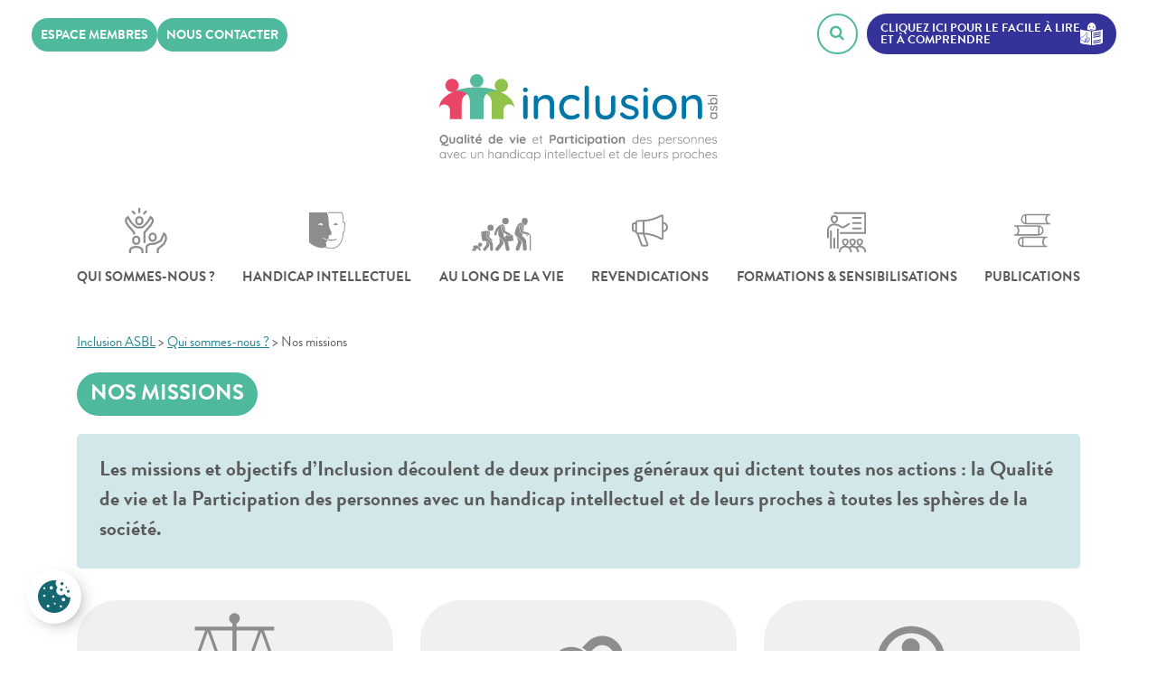

--- FILE ---
content_type: text/html; charset=UTF-8
request_url: https://www.inclusion-asbl.be/qui-sommes-nous/missions-et-objectifs/
body_size: 66326
content:
<!doctype html>
<html lang="fr-FR">

<head>
	<meta charset="UTF-8">
	<meta name="viewport" content="width=device-width, initial-scale=1">
	<link rel="profile" href="https://gmpg.org/xfn/11">

	
	<!-- Google tag (gtag.js) --> 
	<script type="text/plain" data-cookiecategory="analytics" async src="https://www.googletagmanager.com/gtag/js?id=G-KE40PVPC0N"></script> 
	<script type="text/plain" data-cookiecategory="analytics"> window.dataLayer = window.dataLayer || []; function gtag(){dataLayer.push(arguments);} gtag('js', new Date()); gtag('config', 'G-KE40PVPC0N'); </script>
	
	<script type="text/plain" data-cookiecategory="analytics">
		(function(d, s, id) {
			var js, fjs = d.getElementsByTagName(s)[0];
			if (d.getElementById(id)) return;
			js = d.createElement(s);
			js.id = id;
			js.src = "//connect.facebook.net/fr_FR/all.js#xfbml=1";
			fjs.parentNode.insertBefore(js, fjs);
		}(document, 'script', 'facebook-jssdk'));
	</script>
	<script type="text/plain" data-cookiecategory="analytics">
		! function(d, s, id) {
			var js, fjs = d.getElementsByTagName(s)[0];
			if (!d.getElementById(id)) {
				js = d.createElement(s);
				js.id = id;
				js.src = "//platform.twitter.com/widgets.js";
				fjs.parentNode.insertBefore(js, fjs);
			}
		}(document, "script", "twitter-wjs");
	</script>
	<meta name='robots' content='index, follow, max-image-preview:large, max-snippet:-1, max-video-preview:-1' />

	<!-- This site is optimized with the Yoast SEO plugin v26.8 - https://yoast.com/product/yoast-seo-wordpress/ -->
	<title>Missions et objectifs d&#039;Inclusion asbl - Qualité de vie et Participation</title>
<link data-rocket-prefetch href="https://www.gstatic.com" rel="dns-prefetch">
<link data-rocket-prefetch href="https://connect.facebook.net" rel="dns-prefetch">
<link data-rocket-prefetch href="https://platform.twitter.com" rel="dns-prefetch">
<link data-rocket-prefetch href="https://www.googletagmanager.com" rel="dns-prefetch">
<link data-rocket-prefetch href="https://fonts.googleapis.com" rel="dns-prefetch">
<link data-rocket-prefetch href="" rel="dns-prefetch">
<link data-rocket-prefetch href="https://www.google.com" rel="dns-prefetch"><link rel="preload" data-rocket-preload as="image" href="https://www.inclusion-asbl.be/wp-content/themes/inclusion/img/logo-inclusion-baseline.svg" fetchpriority="high">
	<meta name="description" content="Les missions et objectifs d’Inclusion découlent de deux principes généraux : la Qualité de vie et la Participation des personnes avec un handicap" />
	<link rel="canonical" href="https://www.inclusion-asbl.be/qui-sommes-nous/missions-et-objectifs/" />
	<meta property="og:locale" content="fr_FR" />
	<meta property="og:type" content="article" />
	<meta property="og:title" content="Missions et objectifs d&#039;Inclusion asbl" />
	<meta property="og:description" content="Missions et objectifs d&#039;Inclusion asbl : Qualité de vie et Participation des personnes avec un handicap intellectuel et de leurs proches" />
	<meta property="og:url" content="https://www.inclusion-asbl.be/qui-sommes-nous/missions-et-objectifs/" />
	<meta property="og:site_name" content="Inclusion ASBL" />
	<meta property="article:modified_time" content="2025-07-16T12:37:44+00:00" />
	<meta name="twitter:card" content="summary_large_image" />
	<meta name="twitter:title" content="Missions et objectifs d&#039;Inclusion asbl" />
	<meta name="twitter:description" content="Missions et objectifs d&#039;Inclusion asbl : Qualité de vie et Participation des personnes avec un handicap intellectuel et de leurs proches" />
	<script type="application/ld+json" class="yoast-schema-graph">{"@context":"https://schema.org","@graph":[{"@type":"WebPage","@id":"https://www.inclusion-asbl.be/qui-sommes-nous/missions-et-objectifs/","url":"https://www.inclusion-asbl.be/qui-sommes-nous/missions-et-objectifs/","name":"Missions et objectifs d'Inclusion asbl - Qualité de vie et Participation","isPartOf":{"@id":"https://www.inclusion-asbl.be/#website"},"datePublished":"2018-09-20T08:34:34+00:00","dateModified":"2025-07-16T12:37:44+00:00","description":"Les missions et objectifs d’Inclusion découlent de deux principes généraux : la Qualité de vie et la Participation des personnes avec un handicap","breadcrumb":{"@id":"https://www.inclusion-asbl.be/qui-sommes-nous/missions-et-objectifs/#breadcrumb"},"inLanguage":"fr-FR","potentialAction":[{"@type":"ReadAction","target":["https://www.inclusion-asbl.be/qui-sommes-nous/missions-et-objectifs/"]}]},{"@type":"BreadcrumbList","@id":"https://www.inclusion-asbl.be/qui-sommes-nous/missions-et-objectifs/#breadcrumb","itemListElement":[{"@type":"ListItem","position":1,"name":"Accueil","item":"https://www.inclusion-asbl.be/"},{"@type":"ListItem","position":2,"name":"Qui sommes-nous ?","item":"https://www.inclusion-asbl.be/qui-sommes-nous/"},{"@type":"ListItem","position":3,"name":"Nos missions"}]},{"@type":"WebSite","@id":"https://www.inclusion-asbl.be/#website","url":"https://www.inclusion-asbl.be/","name":"Inclusion ASBL","description":"Qualité de vie et participation des personnes avec un handicap intellectuel et de leurs proches","potentialAction":[{"@type":"SearchAction","target":{"@type":"EntryPoint","urlTemplate":"https://www.inclusion-asbl.be/?s={search_term_string}"},"query-input":{"@type":"PropertyValueSpecification","valueRequired":true,"valueName":"search_term_string"}}],"inLanguage":"fr-FR"}]}</script>
	<!-- / Yoast SEO plugin. -->


<link rel='dns-prefetch' href='//fonts.googleapis.com' />
<link rel="alternate" type="application/rss+xml" title="Inclusion ASBL &raquo; Flux" href="https://www.inclusion-asbl.be/feed/" />
<link rel="alternate" type="application/rss+xml" title="Inclusion ASBL &raquo; Flux des commentaires" href="https://www.inclusion-asbl.be/comments/feed/" />
<link rel="alternate" title="oEmbed (JSON)" type="application/json+oembed" href="https://www.inclusion-asbl.be/wp-json/oembed/1.0/embed?url=https%3A%2F%2Fwww.inclusion-asbl.be%2Fqui-sommes-nous%2Fmissions-et-objectifs%2F" />
<link rel="alternate" title="oEmbed (XML)" type="text/xml+oembed" href="https://www.inclusion-asbl.be/wp-json/oembed/1.0/embed?url=https%3A%2F%2Fwww.inclusion-asbl.be%2Fqui-sommes-nous%2Fmissions-et-objectifs%2F&#038;format=xml" />
<style id='wp-img-auto-sizes-contain-inline-css' type='text/css'>
img:is([sizes=auto i],[sizes^="auto," i]){contain-intrinsic-size:3000px 1500px}
/*# sourceURL=wp-img-auto-sizes-contain-inline-css */
</style>
<link rel='stylesheet' id='givewp-campaign-blocks-fonts-css' href='https://fonts.googleapis.com/css2?family=Inter%3Awght%40400%3B500%3B600%3B700&#038;display=swap&#038;ver=6.9' type='text/css' media='all' />
<style id='wp-emoji-styles-inline-css' type='text/css'>

	img.wp-smiley, img.emoji {
		display: inline !important;
		border: none !important;
		box-shadow: none !important;
		height: 1em !important;
		width: 1em !important;
		margin: 0 0.07em !important;
		vertical-align: -0.1em !important;
		background: none !important;
		padding: 0 !important;
	}
/*# sourceURL=wp-emoji-styles-inline-css */
</style>
<style id='wp-block-library-inline-css' type='text/css'>
:root{--wp-block-synced-color:#7a00df;--wp-block-synced-color--rgb:122,0,223;--wp-bound-block-color:var(--wp-block-synced-color);--wp-editor-canvas-background:#ddd;--wp-admin-theme-color:#007cba;--wp-admin-theme-color--rgb:0,124,186;--wp-admin-theme-color-darker-10:#006ba1;--wp-admin-theme-color-darker-10--rgb:0,107,160.5;--wp-admin-theme-color-darker-20:#005a87;--wp-admin-theme-color-darker-20--rgb:0,90,135;--wp-admin-border-width-focus:2px}@media (min-resolution:192dpi){:root{--wp-admin-border-width-focus:1.5px}}.wp-element-button{cursor:pointer}:root .has-very-light-gray-background-color{background-color:#eee}:root .has-very-dark-gray-background-color{background-color:#313131}:root .has-very-light-gray-color{color:#eee}:root .has-very-dark-gray-color{color:#313131}:root .has-vivid-green-cyan-to-vivid-cyan-blue-gradient-background{background:linear-gradient(135deg,#00d084,#0693e3)}:root .has-purple-crush-gradient-background{background:linear-gradient(135deg,#34e2e4,#4721fb 50%,#ab1dfe)}:root .has-hazy-dawn-gradient-background{background:linear-gradient(135deg,#faaca8,#dad0ec)}:root .has-subdued-olive-gradient-background{background:linear-gradient(135deg,#fafae1,#67a671)}:root .has-atomic-cream-gradient-background{background:linear-gradient(135deg,#fdd79a,#004a59)}:root .has-nightshade-gradient-background{background:linear-gradient(135deg,#330968,#31cdcf)}:root .has-midnight-gradient-background{background:linear-gradient(135deg,#020381,#2874fc)}:root{--wp--preset--font-size--normal:16px;--wp--preset--font-size--huge:42px}.has-regular-font-size{font-size:1em}.has-larger-font-size{font-size:2.625em}.has-normal-font-size{font-size:var(--wp--preset--font-size--normal)}.has-huge-font-size{font-size:var(--wp--preset--font-size--huge)}.has-text-align-center{text-align:center}.has-text-align-left{text-align:left}.has-text-align-right{text-align:right}.has-fit-text{white-space:nowrap!important}#end-resizable-editor-section{display:none}.aligncenter{clear:both}.items-justified-left{justify-content:flex-start}.items-justified-center{justify-content:center}.items-justified-right{justify-content:flex-end}.items-justified-space-between{justify-content:space-between}.screen-reader-text{border:0;clip-path:inset(50%);height:1px;margin:-1px;overflow:hidden;padding:0;position:absolute;width:1px;word-wrap:normal!important}.screen-reader-text:focus{background-color:#ddd;clip-path:none;color:#444;display:block;font-size:1em;height:auto;left:5px;line-height:normal;padding:15px 23px 14px;text-decoration:none;top:5px;width:auto;z-index:100000}html :where(.has-border-color){border-style:solid}html :where([style*=border-top-color]){border-top-style:solid}html :where([style*=border-right-color]){border-right-style:solid}html :where([style*=border-bottom-color]){border-bottom-style:solid}html :where([style*=border-left-color]){border-left-style:solid}html :where([style*=border-width]){border-style:solid}html :where([style*=border-top-width]){border-top-style:solid}html :where([style*=border-right-width]){border-right-style:solid}html :where([style*=border-bottom-width]){border-bottom-style:solid}html :where([style*=border-left-width]){border-left-style:solid}html :where(img[class*=wp-image-]){height:auto;max-width:100%}:where(figure){margin:0 0 1em}html :where(.is-position-sticky){--wp-admin--admin-bar--position-offset:var(--wp-admin--admin-bar--height,0px)}@media screen and (max-width:600px){html :where(.is-position-sticky){--wp-admin--admin-bar--position-offset:0px}}
/*wp_block_styles_on_demand_placeholder:697de78ee0d8f*/
/*# sourceURL=wp-block-library-inline-css */
</style>
<style id='classic-theme-styles-inline-css' type='text/css'>
/*! This file is auto-generated */
.wp-block-button__link{color:#fff;background-color:#32373c;border-radius:9999px;box-shadow:none;text-decoration:none;padding:calc(.667em + 2px) calc(1.333em + 2px);font-size:1.125em}.wp-block-file__button{background:#32373c;color:#fff;text-decoration:none}
/*# sourceURL=/wp-includes/css/classic-themes.min.css */
</style>
<link rel='stylesheet' id='lws-cookieconsent-css' href='https://www.inclusion-asbl.be/wp-content/plugins/lws-cookie/assets/css/cookieconsent/cookieconsent.css?ver=6.9' type='text/css' media='all' />
<link rel='stylesheet' id='give-styles-css' href='https://www.inclusion-asbl.be/wp-content/plugins/give/build/assets/dist/css/give.css?ver=4.14.0' type='text/css' media='all' />
<link rel='stylesheet' id='givewp-design-system-foundation-css' href='https://www.inclusion-asbl.be/wp-content/plugins/give/build/assets/dist/css/design-system/foundation.css?ver=1.2.0' type='text/css' media='all' />
<link rel='stylesheet' id='fancybox-style-css' href='https://www.inclusion-asbl.be/wp-content/themes/inclusion/fancybox/jquery.fancybox.min.css?ver=20151215' type='text/css' media='all' />
<link rel='stylesheet' id='inclusion-style-css' href='https://www.inclusion-asbl.be/wp-content/themes/inclusion/style.css?ver=6.9' type='text/css' media='all' />
<link rel='stylesheet' id='cf7cf-style-css' href='https://www.inclusion-asbl.be/wp-content/plugins/cf7-conditional-fields/style.css?ver=2.6.7' type='text/css' media='all' />
<script type="text/javascript" src="https://www.inclusion-asbl.be/wp-includes/js/jquery/jquery.min.js?ver=3.7.1" id="jquery-core-js"></script>
<script type="text/javascript" src="https://www.inclusion-asbl.be/wp-includes/js/jquery/jquery-migrate.min.js?ver=3.4.1" id="jquery-migrate-js"></script>
<script type="text/javascript" src="https://www.inclusion-asbl.be/wp-includes/js/dist/hooks.min.js?ver=dd5603f07f9220ed27f1" id="wp-hooks-js"></script>
<script type="text/javascript" src="https://www.inclusion-asbl.be/wp-includes/js/dist/i18n.min.js?ver=c26c3dc7bed366793375" id="wp-i18n-js"></script>
<script type="text/javascript" id="wp-i18n-js-after">
/* <![CDATA[ */
wp.i18n.setLocaleData( { 'text direction\u0004ltr': [ 'ltr' ] } );
//# sourceURL=wp-i18n-js-after
/* ]]> */
</script>
<script type="text/javascript" id="give-js-extra">
/* <![CDATA[ */
var give_global_vars = {"ajaxurl":"https://www.inclusion-asbl.be/wp-admin/admin-ajax.php","checkout_nonce":"30bbab24aa","currency":"EUR","currency_sign":"\u20ac","currency_pos":"after","thousands_separator":".","decimal_separator":",","no_gateway":"Veuillez s\u00e9lectionner votre mode de paiement.","bad_minimum":"Le montant du don minimum pour ce formulaire est de","bad_maximum":"Le montant maximum du don personnalis\u00e9 pour ce formulaire est","general_loading":"Chargement\u2026","purchase_loading":"Veuillez patienter\u2026","textForOverlayScreen":"\u003Ch3\u003EEn cours...\u003C/h3\u003E\u003Cp\u003EThis will only take a second!\u003C/p\u003E","number_decimals":"2","is_test_mode":"","give_version":"4.14.0","magnific_options":{"main_class":"give-modal","close_on_bg_click":false},"form_translation":{"payment-mode":"Veuillez s\u00e9lectionner un moyen de paiement.","give_first":"Veuillez saisir votre pr\u00e9nom.","give_last":"Veuillez saisir votre nom.","give_email":"Veuillez saisir une adresse de messagerie valide.","give_user_login":"Identifiant ou adresse de messagerie non valide.","give_user_pass":"Saisir un mot de passe.","give_user_pass_confirm":"Confirmer le mot de passe.","give_agree_to_terms":"Vous devez \u00eatre d\u2019accord avec les termes et conditions."},"confirm_email_sent_message":"Veuillez v\u00e9rifier votre e-mail et cliquer sur le lien pour acc\u00e9der \u00e0 votre historique complet de dons.","ajax_vars":{"ajaxurl":"https://www.inclusion-asbl.be/wp-admin/admin-ajax.php","ajaxNonce":"c3974f3a58","loading":"En cours de chargement","select_option":"Veuillez s\u00e9lectionner une option","default_gateway":"stripe","permalinks":"1","number_decimals":2},"cookie_hash":"3e20e0e41079693a9d8fbf16a96b45b2","session_nonce_cookie_name":"wp-give_session_reset_nonce_3e20e0e41079693a9d8fbf16a96b45b2","session_cookie_name":"wp-give_session_3e20e0e41079693a9d8fbf16a96b45b2","delete_session_nonce_cookie":"0"};
var giveApiSettings = {"root":"https://www.inclusion-asbl.be/wp-json/give-api/v2/","rest_base":"give-api/v2"};
//# sourceURL=give-js-extra
/* ]]> */
</script>
<script type="text/javascript" id="give-js-translations">
/* <![CDATA[ */
( function( domain, translations ) {
	var localeData = translations.locale_data[ domain ] || translations.locale_data.messages;
	localeData[""].domain = domain;
	wp.i18n.setLocaleData( localeData, domain );
} )( "give", {"translation-revision-date":"2025-12-08 20:33:40+0000","generator":"GlotPress\/4.0.3","domain":"messages","locale_data":{"messages":{"":{"domain":"messages","plural-forms":"nplurals=2; plural=n > 1;","lang":"fr"},"Dismiss this notice.":["Supprimer ce message."]}},"comment":{"reference":"build\/assets\/dist\/js\/give.js"}} );
//# sourceURL=give-js-translations
/* ]]> */
</script>
<script type="text/javascript" src="https://www.inclusion-asbl.be/wp-content/plugins/give/build/assets/dist/js/give.js?ver=8540f4f50a2032d9c5b5" id="give-js"></script>
<script type="text/javascript" src="https://www.inclusion-asbl.be/wp-content/themes/inclusion/fancybox/jquery.fancybox.min.js?ver=20151215" id="fancybox-js-js"></script>
<link rel="https://api.w.org/" href="https://www.inclusion-asbl.be/wp-json/" /><link rel="alternate" title="JSON" type="application/json" href="https://www.inclusion-asbl.be/wp-json/wp/v2/pages/229" /><link rel="EditURI" type="application/rsd+xml" title="RSD" href="https://www.inclusion-asbl.be/xmlrpc.php?rsd" />
<meta name="generator" content="WordPress 6.9" />
<link rel='shortlink' href='https://www.inclusion-asbl.be/?p=229' />
<script type="text/javascript">
(function(url){
	if(/(?:Chrome\/26\.0\.1410\.63 Safari\/537\.31|WordfenceTestMonBot)/.test(navigator.userAgent)){ return; }
	var addEvent = function(evt, handler) {
		if (window.addEventListener) {
			document.addEventListener(evt, handler, false);
		} else if (window.attachEvent) {
			document.attachEvent('on' + evt, handler);
		}
	};
	var removeEvent = function(evt, handler) {
		if (window.removeEventListener) {
			document.removeEventListener(evt, handler, false);
		} else if (window.detachEvent) {
			document.detachEvent('on' + evt, handler);
		}
	};
	var evts = 'contextmenu dblclick drag dragend dragenter dragleave dragover dragstart drop keydown keypress keyup mousedown mousemove mouseout mouseover mouseup mousewheel scroll'.split(' ');
	var logHuman = function() {
		if (window.wfLogHumanRan) { return; }
		window.wfLogHumanRan = true;
		var wfscr = document.createElement('script');
		wfscr.type = 'text/javascript';
		wfscr.async = true;
		wfscr.src = url + '&r=' + Math.random();
		(document.getElementsByTagName('head')[0]||document.getElementsByTagName('body')[0]).appendChild(wfscr);
		for (var i = 0; i < evts.length; i++) {
			removeEvent(evts[i], logHuman);
		}
	};
	for (var i = 0; i < evts.length; i++) {
		addEvent(evts[i], logHuman);
	}
})('//www.inclusion-asbl.be/?wordfence_lh=1&hid=EEACB6CF15FFD65FAB8CFD7C49BAD770');
</script><meta name="generator" content="Give v4.14.0" />
<style type="text/css">.recentcomments a{display:inline !important;padding:0 !important;margin:0 !important;}</style><link rel="icon" href="https://www.inclusion-asbl.be/wp-content/uploads/2018/09/cropped-favicon-inclusion-asbl-1-1-32x32.png" sizes="32x32" />
<link rel="icon" href="https://www.inclusion-asbl.be/wp-content/uploads/2018/09/cropped-favicon-inclusion-asbl-1-1-192x192.png" sizes="192x192" />
<link rel="apple-touch-icon" href="https://www.inclusion-asbl.be/wp-content/uploads/2018/09/cropped-favicon-inclusion-asbl-1-1-180x180.png" />
<meta name="msapplication-TileImage" content="https://www.inclusion-asbl.be/wp-content/uploads/2018/09/cropped-favicon-inclusion-asbl-1-1-270x270.png" />
<noscript><style id="rocket-lazyload-nojs-css">.rll-youtube-player, [data-lazy-src]{display:none !important;}</style></noscript><meta name="generator" content="WP Rocket 3.20.3" data-wpr-features="wpr_lazyload_iframes wpr_preconnect_external_domains wpr_oci wpr_desktop" /></head>

<body data-rsssl=1 class="wp-singular page-template page-template-template-missions page-template-template-missions-php page page-id-229 page-parent page-child parent-pageid-7 wp-theme-inclusion no-sidebar">
		<div  id="fb-root"></div>
	<svg xmlns="http://www.w3.org/2000/svg" width="0" height="0" display="none">
	
	<symbol id="icon-hands" viewBox="0 0 367 477"><title>Main</title><path class="cls-1" d="M818.83,122.12a15.4,15.4,0,0,0-4.6.7v-9.3a15.42,15.42,0,0,0-15.4-15.4,15.25,15.25,0,0,0-5.3.94,15.4,15.4,0,0,0-29.39,0,15.41,15.41,0,0,0-20.71,14.46v35.94a16.77,16.77,0,0,0-9.17-2.49c-6.27.11-10.83,4.41-10.83,10.23v56.08a55.4,55.4,0,1,0,110.8,0V137.52A15.42,15.42,0,0,0,818.83,122.12Zm-40,135.75a44.65,44.65,0,0,1-44.6-44.59v-55.5h.22a6.29,6.29,0,0,1,4.72,2c2.55,2.5,4.26,7.26,4.26,11.84v26.06a5.4,5.4,0,1,0,10.8,0V171.6c0-.45,0-.9,0-1.34a5.78,5.78,0,0,0,0-.58V113.52a4.6,4.6,0,1,1,9.2,0V173.9a5.4,5.4,0,0,0,10.8,0V103.66a4.6,4.6,0,1,1,9.2,0V173.9a5.4,5.4,0,0,0,10.8,0V113.52a4.6,4.6,0,1,1,9.2,0V173.9a5.4,5.4,0,0,0,10.8,0V137.52a4.6,4.6,0,1,1,9.2,0v75.76A44.65,44.65,0,0,1,778.83,257.87Z" transform="translate(-723.43 -88.26)"/></symbol>
	
	<symbol id="icon-user" viewBox="0 0 14 18"><title>User</title><path class="cls-1" d="M14.59,11.68a5.35,5.35,0,0,0,1.66-4V6.29a5,5,0,1,0-10,0V7.71a5.35,5.35,0,0,0,1.66,4c-2,.76-3.66,2.05-3.66,3.32v2a2,2,0,0,0,2,2h10a2,2,0,0,0,2-2V15C18.25,13.73,16.57,12.44,14.59,11.68ZM8.25,6.29a3,3,0,1,1,6,0V7.71a3,3,0,1,1-6,0Zm8,10.71h-10V15.09C6.46,14.52,9,13,11.25,13s4.79,1.52,5,2Z" transform="translate(-4.25 -1)"/></symbol>
	
	<symbol id="icon-livres" viewBox="0 0 49.36 38.77"><title>Livres</title><path class="cls-1" d="M12.68,5.66H1.25a.85.85,0,0,0-.85.85V41.86a.85.85,0,0,0,.85.84H12.68a.85.85,0,0,0,.85-.84V6.51A.85.85,0,0,0,12.68,5.66ZM11.83,41H2.1V7.36h9.73Z" transform="translate(-0.4 -4.8)"/><path class="cls-1" d="M4.92,15.78H9a.85.85,0,0,0,.85-.85V11.52A.85.85,0,0,0,9,10.67H4.92a.85.85,0,0,0-.85.85v3.41A.85.85,0,0,0,4.92,15.78Zm.85-3.41H8.16v1.71H5.77Z" transform="translate(-0.4 -4.8)"/><path class="cls-1" d="M4.92,33.46H9a.85.85,0,1,0,0-1.7H4.92a.85.85,0,1,0,0,1.7Z" transform="translate(-0.4 -4.8)"/><path class="cls-1" d="M4.92,36.67H9A.85.85,0,0,0,9,35H4.92a.85.85,0,0,0,0,1.7Z" transform="translate(-0.4 -4.8)"/><path class="cls-1" d="M21,15.78h4.09a.85.85,0,0,0,.85-.85V11.52a.85.85,0,0,0-.85-.85H21a.85.85,0,0,0-.84.85v3.41A.85.85,0,0,0,21,15.78Zm.85-3.41H24.2v1.71H21.81Z" transform="translate(-0.4 -4.8)"/><path class="cls-1" d="M21,33.46h4.09a.85.85,0,0,0,0-1.7H21a.85.85,0,0,0,0,1.7Z" transform="translate(-0.4 -4.8)"/><path class="cls-1" d="M21,36.67h4.09a.85.85,0,1,0,0-1.7H21a.85.85,0,0,0,0,1.7Z" transform="translate(-0.4 -4.8)"/><path class="cls-1" d="M49.74,39.71,41.1,5.44a.86.86,0,0,0-.39-.52.84.84,0,0,0-.64-.1L29.57,7.47v-1a.85.85,0,0,0-.85-.85H17.29a.85.85,0,0,0-.84.85V41.86a.85.85,0,0,0,.84.84H28.72a.85.85,0,0,0,.85-.84V13.42L37,42.92a.87.87,0,0,0,.39.53.93.93,0,0,0,.43.12.76.76,0,0,0,.21,0l11.08-2.79A.86.86,0,0,0,49.74,39.71ZM27.87,41H18.14V7.36h9.73Zm10.58.67L30.22,9.05l9.44-2.37,8.22,32.63Z" transform="translate(-0.4 -4.8)"/><path class="cls-1" d="M39.51,15.14a.89.89,0,0,0,.09-.64l-.83-3.3a.86.86,0,0,0-.39-.52.85.85,0,0,0-.64-.1l-4,1a.86.86,0,0,0-.52.39.84.84,0,0,0-.1.64L34,15.92a.84.84,0,0,0,.82.64.76.76,0,0,0,.21,0l4-1A.84.84,0,0,0,39.51,15.14Zm-4.08-.46L35,13l2.32-.58.42,1.65Z" transform="translate(-0.4 -4.8)"/><path class="cls-1" d="M38.31,33.06a.85.85,0,0,0,.82.64l.21,0,4-1a.86.86,0,0,0,.62-1,.84.84,0,0,0-1-.61l-4,1A.84.84,0,0,0,38.31,33.06Z" transform="translate(-0.4 -4.8)"/><path class="cls-1" d="M39.71,35.14a.85.85,0,0,0,.21,1.68l.2,0,4-1a.85.85,0,0,0,.62-1,.87.87,0,0,0-1-.62Z" transform="translate(-0.4 -4.8)"/></symbol>
	
	<symbol id="icon-pictures" viewBox="0 0 49.35 35.94"><title>Pictures</title><g><path class="cls-1" d="M25,17.15A10.39,10.39,0,1,0,35.39,27.54,10.4,10.4,0,0,0,25,17.15ZM25,34.9a7.36,7.36,0,1,1,7.36-7.36A7.37,7.37,0,0,1,25,34.9Z" transform="translate(-0.32 -7.06)"/><path class="cls-1" d="M44,12.08H34.93L33,8.61a3,3,0,0,0-2.61-1.55H19.57A3,3,0,0,0,17,8.61l-1.89,3.47H6A5.67,5.67,0,0,0,.32,17.74v19.6A5.67,5.67,0,0,0,6,43H44a5.67,5.67,0,0,0,5.66-5.66V17.74A5.67,5.67,0,0,0,44,12.08Zm2.63,25.26A2.63,2.63,0,0,1,44,40H6a2.63,2.63,0,0,1-2.63-2.63V17.74A2.64,2.64,0,0,1,6,15.1H16.87l2.73-5H30.4l2.73,5H44a2.64,2.64,0,0,1,2.63,2.64Z" transform="translate(-0.32 -7.06)"/><rect class="cls-1" x="37.99" y="10.42" width="5.81" height="4.22" rx="0.52" ry="0.52"/></g></symbol>
	
	<symbol id="icon-envelope" viewBox="0 0 49.35 35.94"><title>Envelope</title><path class="cls-1" d="M47.19,9.5H2.81A2.12,2.12,0,0,0,.69,11.63V38.37A2.12,2.12,0,0,0,2.81,40.5H47.19a2.12,2.12,0,0,0,2.12-2.13V11.63A2.12,2.12,0,0,0,47.19,9.5ZM20.7,30.33a6.29,6.29,0,0,0,8.6,0l2-1.88L44.57,38H5.38l13.28-9.58Zm1.36-1.46L4.17,12.08H45.83L27.94,28.87A4.3,4.3,0,0,1,22.06,28.87ZM17.18,27,3,37.25l-.15.12V13.59Zm30,10.39L47,37.25,32.79,27.05,47.14,13.59V37.41Z" transform="translate(-0.69 -9.5)"/></symbol>
	
	<symbol id="icon-agenda" viewBox="0 0 40.77 38.23"><title>Agenda</title><path class="cls-1" d="M41.4,10.42H38V7A1.09,1.09,0,0,0,37,5.88H33.67A1.09,1.09,0,0,0,32.58,7v3.45H17.42V7a1.09,1.09,0,0,0-1.09-1.09H13.05A1.09,1.09,0,0,0,12,7v3.45H8.6a4.14,4.14,0,0,0-4,4.27V39.85a4.14,4.14,0,0,0,4,4.27H41.4a4.14,4.14,0,0,0,4-4.27V14.69A4.14,4.14,0,0,0,41.4,10.42Zm1.81,9.7V39.85a2,2,0,0,1-1.81,2.09H8.6a2,2,0,0,1-1.81-2.09V20.12ZM14.13,15V8.06h1.11V15Zm20.63,0V8.06h1.11V15ZM13.05,17.13h3.28A1.09,1.09,0,0,0,17.42,16V12.59H32.58V16a1.09,1.09,0,0,0,1.09,1.09H37A1.09,1.09,0,0,0,38,16V12.59H41.4a2,2,0,0,1,1.81,2.1V18H6.79V14.69a2,2,0,0,1,1.81-2.1H12V16A1.09,1.09,0,0,0,13.05,17.13Z" transform="translate(-4.61 -5.88)"/><path class="cls-1" d="M11.9,28.56a2.81,2.81,0,1,0-2.81-2.8A2.8,2.8,0,0,0,11.9,28.56Zm-.63-2.8a.63.63,0,1,1,.63.63A.63.63,0,0,1,11.27,25.76Z" transform="translate(-4.61 -5.88)"/><path class="cls-1" d="M20.63,28.56a2.81,2.81,0,1,0-2.8-2.8A2.8,2.8,0,0,0,20.63,28.56ZM20,25.76a.63.63,0,0,1,.63-.63.63.63,0,1,1,0,1.26A.63.63,0,0,1,20,25.76Z" transform="translate(-4.61 -5.88)"/><path class="cls-1" d="M29.37,28.56a2.81,2.81,0,1,0-2.81-2.8A2.8,2.8,0,0,0,29.37,28.56Zm-.63-2.8a.63.63,0,0,1,.63-.63.63.63,0,1,1,0,1.26A.63.63,0,0,1,28.74,25.76Z" transform="translate(-4.61 -5.88)"/><path class="cls-1" d="M38.1,28.56a2.81,2.81,0,1,0-2.81-2.8A2.8,2.8,0,0,0,38.1,28.56Zm-.63-2.8a.63.63,0,1,1,.63.63A.63.63,0,0,1,37.47,25.76Z" transform="translate(-4.61 -5.88)"/><path class="cls-1" d="M11.9,34.71A2.81,2.81,0,1,0,9.09,31.9,2.81,2.81,0,0,0,11.9,34.71Zm-.63-2.81a.63.63,0,0,1,1.26,0,.63.63,0,0,1-1.26,0Z" transform="translate(-4.61 -5.88)"/><path class="cls-1" d="M20.63,34.71a2.81,2.81,0,1,0-2.8-2.81A2.81,2.81,0,0,0,20.63,34.71ZM20,31.9a.64.64,0,0,1,.63-.63.63.63,0,0,1,.63.63.63.63,0,0,1-.63.63A.63.63,0,0,1,20,31.9Z" transform="translate(-4.61 -5.88)"/><path class="cls-1" d="M29.37,34.71a2.81,2.81,0,1,0-2.81-2.81A2.81,2.81,0,0,0,29.37,34.71Zm-.63-2.81a.63.63,0,0,1,.63-.63.64.64,0,0,1,.63.63.63.63,0,0,1-.63.63A.63.63,0,0,1,28.74,31.9Z" transform="translate(-4.61 -5.88)"/><path class="cls-1" d="M38.1,34.71a2.81,2.81,0,1,0-2.81-2.81A2.81,2.81,0,0,0,38.1,34.71Zm-.63-2.81a.63.63,0,1,1,1.26,0,.63.63,0,0,1-1.26,0Z" transform="translate(-4.61 -5.88)"/><path class="cls-1" d="M11.9,40.86a2.81,2.81,0,1,0-2.81-2.81A2.81,2.81,0,0,0,11.9,40.86Zm-.63-2.81a.63.63,0,1,1,.63.63A.63.63,0,0,1,11.27,38.05Z" transform="translate(-4.61 -5.88)"/><path class="cls-1" d="M20.63,40.86a2.81,2.81,0,1,0-2.8-2.81A2.81,2.81,0,0,0,20.63,40.86ZM20,38.05a.63.63,0,0,1,.63-.63.63.63,0,0,1,0,1.26A.63.63,0,0,1,20,38.05Z" transform="translate(-4.61 -5.88)"/><path class="cls-1" d="M29.37,40.86a2.81,2.81,0,1,0-2.81-2.81A2.81,2.81,0,0,0,29.37,40.86Zm-.63-2.81a.63.63,0,0,1,.63-.63.63.63,0,1,1,0,1.26A.63.63,0,0,1,28.74,38.05Z" transform="translate(-4.61 -5.88)"/><path class="cls-1" d="M38.1,40.86a2.81,2.81,0,1,0-2.81-2.81A2.81,2.81,0,0,0,38.1,40.86Zm-.63-2.81a.63.63,0,1,1,.63.63A.63.63,0,0,1,37.47,38.05Z" transform="translate(-4.61 -5.88)"/></symbol>
	
	<symbol id="icon-formations" viewBox="0 0 40.77 38.23"><title>Formations</title><path class="cls-1" d="M12.13,15.69C14.19,15.69,16,13,16,10.83a3.89,3.89,0,1,0-7.78,0C8.24,13,10.07,15.69,12.13,15.69Zm-2-4.86a2,2,0,1,1,4.08,0c0,1.27-1.18,3-2,3S10.09,12.1,10.09,10.83Z" transform="translate(-4.48 -3.91)"/><path class="cls-1" d="M11.46,17.65H12.8A9.84,9.84,0,0,1,18,19.46,6.33,6.33,0,0,0,21.1,20.7c1.24,0,4.79-2.4,6.8-3.82a.93.93,0,1,0-1.07-1.51,29.11,29.11,0,0,1-5.76,3.48A4.36,4.36,0,0,1,19.12,18l-.24-.15A11.43,11.43,0,0,0,12.8,15.8H11.46a7,7,0,0,0-7,7v7.47a.92.92,0,0,0,1.84,0V22.78A5.14,5.14,0,0,1,11.46,17.65Z" transform="translate(-4.48 -3.91)"/><path class="cls-1" d="M8.53,22.75a.93.93,0,0,0-.93.92V41.22a.93.93,0,1,0,1.85,0V23.67A.92.92,0,0,0,8.53,22.75Z" transform="translate(-4.48 -3.91)"/><path class="cls-1" d="M15.73,20.86a.92.92,0,0,0-.92.92V41.22a.93.93,0,1,0,1.85,0V21.78A.93.93,0,0,0,15.73,20.86Z" transform="translate(-4.48 -3.91)"/><path class="cls-1" d="M12.13,30.59a.93.93,0,0,0-.92.93v9.7a.92.92,0,1,0,1.84,0v-9.7A.93.93,0,0,0,12.13,30.59Z" transform="translate(-4.48 -3.91)"/><path class="cls-1" d="M44.6,3.91H12.22a.92.92,0,0,0,0,1.84H43.68v19H18.53a.93.93,0,0,0,0,1.85H44.6a.93.93,0,0,0,.93-.93V4.83A.93.93,0,0,0,44.6,3.91Z" transform="translate(-4.48 -3.91)"/><path class="cls-1" d="M31.61,16.18h8.32a.93.93,0,0,0,0-1.85H31.61a.93.93,0,0,0,0,1.85Z" transform="translate(-4.48 -3.91)"/><path class="cls-1" d="M31.61,10.6h8.32a.92.92,0,1,0,0-1.84H31.61a.92.92,0,1,0,0,1.84Z" transform="translate(-4.48 -3.91)"/><path class="cls-1" d="M31.61,21.76h8.32a.93.93,0,0,0,0-1.85H31.61a.93.93,0,0,0,0,1.85Z" transform="translate(-4.48 -3.91)"/><path class="cls-1" d="M39.53,39a4.85,4.85,0,0,0,2.72-4.21,3.51,3.51,0,0,0-7,0A4.85,4.85,0,0,0,38,39a6.13,6.13,0,0,0-3,.89A6.13,6.13,0,0,0,32,39a4.85,4.85,0,0,0,2.72-4.21,3.51,3.51,0,0,0-7,0A4.85,4.85,0,0,0,30.4,39a6.13,6.13,0,0,0-3,.89,6.13,6.13,0,0,0-3-.89,4.85,4.85,0,0,0,2.72-4.21,3.51,3.51,0,0,0-7,0A4.85,4.85,0,0,0,22.84,39a6.22,6.22,0,0,0-6,6.13,1,1,0,0,0,.27.66.91.91,0,0,0,.65.27h0a.86.86,0,0,0,.63-.27.88.88,0,0,0,.29-.64A4.36,4.36,0,0,1,23,40.87h1.17a4.37,4.37,0,0,1,4.35,4.31.92.92,0,0,0,.92.91h0a.91.91,0,0,0,.91-.93,6.1,6.1,0,0,0-1.48-3.95,4.17,4.17,0,0,1,1.68-.34h1.17a4.36,4.36,0,0,1,4.35,4.31.92.92,0,1,0,1.84,0,6.1,6.1,0,0,0-1.48-3.95,4.21,4.21,0,0,1,1.68-.34h1.17a4.36,4.36,0,0,1,4.35,4.31.88.88,0,0,0,.93.91.93.93,0,0,0,.92-.93A6.21,6.21,0,0,0,39.53,39Zm-2.44-4.21a1.66,1.66,0,1,1,3.31,0c0,1.1-1,2.5-1.65,2.5S37.09,35.92,37.09,34.82Zm-7.56,0a1.66,1.66,0,1,1,3.31,0c0,1.1-1,2.5-1.65,2.5S29.53,35.92,29.53,34.82Zm-7.56,0a1.66,1.66,0,1,1,3.31,0c0,1.1-1,2.5-1.66,2.5S22,35.92,22,34.82Z" transform="translate(-4.48 -3.91)"/></symbol>
	
	<symbol id="icon-s3a" viewBox="0 0 271.95 274.09"><title>s3a</title><path class="cls-1" d="M275.38,80c-2.21-1.74-5.18-2.39-8.87-1.93-.08-4.93-.1-12.71-.1-12.85s-.2-9.93-.82-19.9a166.58,166.58,0,0,0-7.75-38l-.68-2.06H153.33a3,3,0,0,0,0,6H252.8a162.42,162.42,0,0,1,6.81,34.44c.6,9.83.8,19.54.8,19.58,0,.56,0,13.69.21,16.61l.21,3.71,3.58-1c2.41-.66,5.62-1.18,7.26.11,2.08,1.63,1.93,6.33,1.83,9.44,0,.72-.05,1.38-.05,2,0,3.16-1,9.18-1.91,15-.86,5.3-1.67,10.3-1.82,13.51v.18c0,1.74.17,4,.33,6.48.26,4.07.62,9.64.21,11.65l-.13.66c-1.31,6.76-2.95,9.36-5.59,9L261.1,152v3.47c0,.63-.47,63.12-34.2,96.66-14.12,14.05-32.23,21.16-53.87,21.16h-.77c-14.48,0-27.53-3.23-38.82-9.61.3-.4.59-.8.87-1.23A18.83,18.83,0,0,0,137,249.6s.16-3.07-3.48-15.61c-.72-2.81,1.54-4.43,4.47-5.52,6.66-2.49,9.85-10.68-.06-15.31,0,0-21-8.81-35.59-18.13,0,0,27.17,9.1,44.36,9.1,2.14,0,7.74.75,8.95-5.94.5-3.52-2.67-9.87-2.67-14.9,0,0-.85-2.66,4.85-3.33.83-.1,33.75-3.35,10-41.14,0,0-11.81-18.76-12.95-59.37,0-10.32-1.68-43.25-12.53-73.86L7.6,5.67V231.54c24.21,24.06,81.76,52.8,118.29,38.16a16.14,16.14,0,0,0,3.2-1.78,3.14,3.14,0,0,0,.82.71c12.33,7.1,26.58,10.7,42.32,10.7h.83c23.26,0,42.8-7.71,58.09-22.92,31.62-31.47,35.43-84.83,35.89-98,6.58-1.36,8.28-10.11,9-13.71l.12-.61c.57-2.79.23-8.1-.1-13.23-.16-2.32-.3-4.5-.32-6.08.14-2.89.95-7.89,1.74-12.73,1-6.06,2-12.32,2-16,0-.52,0-1.12,0-1.77C279.63,90,279.84,83.49,275.38,80ZM78.1,100.54c-3.25.45-1.94-2.11.43-4.9,4.51-5.3,23.25-17.88,31,3.64,1.11,3.1,1.25,4.68-.76,4.12A65.41,65.41,0,0,0,78.1,100.54Z" transform="translate(-7.6 -5.25)"/><path class="cls-1" d="M173.62,210.36c-10.13,0-27-2.41-40.62-6.24-2.78-.7-4.08,2.37-1.66,3.77,6,3.27,24.59,12.16,42.52,12.16,21.21,0,35.24-7.58,41.92-12.67,1.14-.86,1.44-1.74.91-2.9-.59-1-1.53-1.1-3.2-.47C194.46,211.24,175,210.36,173.62,210.36Z" transform="translate(-7.6 -5.25)"/><path class="cls-1" d="M191.9,102.2a65.27,65.27,0,0,1,30.77.4c2.05.39,1.78-1.16.43-4.17-9.42-20.83-27.09-6.8-31.16-1.15C189.8,100.24,188.69,102.9,191.9,102.2Z" transform="translate(-7.6 -5.25)"/></symbol>
	
	<symbol id="icon-home" viewBox="0 0 49 45.55"><title>Home</title><path class="cls-1" d="M48.85,22.57,26.31,2.71a1.95,1.95,0,0,0-2.56,0L1.15,22.8a1.93,1.93,0,0,0,1.28,3.38H7.92V45.83a2,2,0,0,0,.57,1.38,1.93,1.93,0,0,0,1.37.56h9.68a1.93,1.93,0,0,0,1.94-1.93V31.31h7.26V45.84a1.93,1.93,0,0,0,1.93,1.93h9.8a1.93,1.93,0,0,0,1.94-1.93V26h5.15a1.94,1.94,0,0,0,1.28-3.39ZM30,29.14H20.23a.92.92,0,0,0-.92.92V45.6h-9.2V24.92A.92.92,0,0,0,9.18,24H3.07L25,4.48l21.89,19.3H41.16a.92.92,0,0,0-.92.92V45.6H30.93V30.06A.93.93,0,0,0,30,29.14Z" transform="translate(-0.5 -2.23)"/></symbol>
	<symbol id="icon-actu" viewBox="-20.674 -17.394 522 419"><title>Actualités</title><path fill="#0B424C" d="M412.211,388.992H54.139v-0.198c-0.523,0.013-1.052,0.02-1.582,0.02C32.929,388.813,0,379.325,0,315.776V74.816h86.164V0h399.092l-0.017,325.992c-0.039,0.65-1.045,16.094-10.537,31.461C465.814,371.841,447.76,388.992,412.211,388.992L412.211,388.992z M92.647,368.992h319.564c21.138,0,36.438-7.418,45.474-22.048c6.254-10.126,7.425-20.364,7.57-21.923V20H106.164v295.776C106.164,338.548,101.461,356.555,92.647,368.992L92.647,368.992z M20,94.816v220.959c0,53.038,24.505,53.038,32.557,53.038c11.448,0,19.713-4.476,25.268-13.683c5.456-9.042,8.339-22.651,8.339-39.355V94.816H20L20,94.816z"/><path fill="#0B424C" d="M257.812,290.122h-93.468c-11.028,0-20-8.972-20-20v-97.497c0-11.028,8.972-20,20-20h93.468c11.028,0,20,8.972,20,20v97.497C277.812,281.149,268.84,290.122,257.812,290.122L257.812,290.122z M164.344,172.625v97.497h93.47l-0.002-97.497H164.344L164.344,172.625z"/><path fill="#0B424C" d="M417.827,172.625h-97.481c-5.523,0-10-4.477-10-10s4.477-10,10-10h97.481c5.523,0,10,4.477,10,10S423.35,172.625,417.827,172.625L417.827,172.625z"/><path fill="#0B424C" d="M417.827,231.373h-97.481c-5.523,0-10-4.477-10-10s4.477-10,10-10h97.481c5.523,0,10,4.477,10,10S423.35,231.373,417.827,231.373L417.827,231.373z"/><path fill="#0B424C" d="M371.597,290.122h-51.251c-5.523,0-10-4.477-10-10s4.477-10,10-10h51.251c5.523,0,10,4.477,10,10S377.12,290.122,371.597,290.122L371.597,290.122z"/><path fill="#0B424C" d="M417.827,99.449H154.344c-5.523,0-10-4.477-10-10s4.477-10,10-10h263.482c5.523,0,10,4.477,10,10S423.35,99.449,417.827,99.449L417.827,99.449z"/></symbol>
	
	<symbol id="icon-work" viewBox="0 0 42.21 49.17"><title>Work</title><path class="cls-1" d="M45.19,31.68c0-.76-.44-1.66-5.43-3.48a30.77,30.77,0,0,0-6-1.71l-1.36,0-.47-.57c0-.19,0-.35.05-.49a4.4,4.4,0,0,0,2-2.92c.08-.64.15-1.28.23-1.92a1.91,1.91,0,0,0,1.74-1.69l.51-4.75A1.86,1.86,0,0,0,36,12.71a1.92,1.92,0,0,0-.82-.59c.06-.53.13-1.07.19-1.64,0-.11,0-.25,0-.41.16-1.57.48-4.83-2.1-7.06C29.32-.77,20.9-.78,16.94,3c-2.62,2.25-2.29,5.52-2.13,7.11,0,.15,0,.28,0,.44L15,12.12a1.92,1.92,0,0,0-.82.59,1.89,1.89,0,0,0-.42,1.39l.51,4.74a1.92,1.92,0,0,0,1.74,1.7c.08.64.15,1.27.23,1.89a4.44,4.44,0,0,0,2,2.95c0,.13,0,.29,0,.46l-.49.6-1.51,0a30,30,0,0,0-6.06,1.71c-5,1.83-5.43,2.73-5.43,3.47L3.65,46.52v.07a3.26,3.26,0,0,0,3.27,3.24H43.09a3.26,3.26,0,0,0,3.27-3.26Zm-21.1,2.06-3.61-7.49,2.27,1.06,5.67,0v-2H23.25l-4.28-2a2,2,0,0,1-.68-1.12c-.13-1-.25-2-.38-3.07l-.24-2.09L16.3,18.44l-.47-4.36,1.57.83-.54-4.57c0-.12,0-.27-.05-.47-.13-1.33-.37-3.79,1.48-5.39,3.19-3,10.46-3,13.67,0,1.82,1.57,1.57,4,1.44,5.36,0,.18,0,.34,0,.43-.1.86-.2,1.72-.31,2.59l-.24,2,1.57-.82-.46,4.36-1.38-1.39-.24,2.09c-.12,1-.25,2.05-.38,3.12a2.9,2.9,0,0,1-1.44,1.68l-.4.25-.07.46c0,.27-.08.67-.13,1.24L26.1,33.74Zm-5-5.69,3.15,6.53L19.2,38.16,19,28.23Zm4.55,8.77L24,35.76h2l.34,1.06Zm.5,2.24h1.68l.86,8.75H23.3Zm3.77-4.47,3.16-6.54.15.18L31,38.16Zm16.42,12a1.23,1.23,0,0,1-1.25,1.19H28.72l-.86-8.75h1.23l3.77,4.4.38-15h.46c1.15,0,8.39,2.45,9.49,3.48ZM22.13,39.06l-.86,8.75H6.91a1.23,1.23,0,0,1-1.25-1.17L6.81,32c1.1-1,8.36-3.48,9.52-3.48l.61,0,.38,15,3.77-4.4Z" transform="translate(-3.64 -0.17)"/></symbol>
		
	<symbol id="icon-qui" viewBox="0 0 41.08 44"><title>Qui-sommes nous ?</title><path class="cls-1" d="M20.71,34.83h-2V24.46l6.18-7.21,1.74-2.92a3.55,3.55,0,0,0-.25-2.46,2.67,2.67,0,0,0-.37-.6l-2.6,4.27-4,4a5.38,5.38,0,0,1-3.59,1.29H13.59a5.38,5.38,0,0,1-3.6-1.3L5.85,15.35,3.4,11.27a3,3,0,0,0-.36.59,3.64,3.64,0,0,0-.26,2.47l1.74,2.92,6.19,7.21v2.37h-2V25.2L2.85,18.35,1,15.14A5.53,5.53,0,0,1,1.22,11,3.87,3.87,0,0,1,3.39,8.88l.76-.25L7.5,14.21l3.91,3.92a3.6,3.6,0,0,0,2.18.7h2.23A3.61,3.61,0,0,0,18,18.14l3.92-3.93,3.35-5.58.76.25A3.85,3.85,0,0,1,28.19,11a5.48,5.48,0,0,1,.27,4.12l-.07.14-1.92,3.2L20.71,25.2Z" transform="translate(-0.67 -0.83)"/><path class="cls-1" d="M14.71,17.85a3.92,3.92,0,0,1-4-4v-1a3.92,3.92,0,0,1,4-4,3.92,3.92,0,0,1,4,4v1A3.92,3.92,0,0,1,14.71,17.85Zm0-7a1.92,1.92,0,0,0-2,2v1a1.92,1.92,0,0,0,2,2,1.92,1.92,0,0,0,2-2v-1A1.92,1.92,0,0,0,14.71,10.83Z" transform="translate(-0.67 -0.83)"/><path class="cls-1" d="M27.71,33.85a3.92,3.92,0,0,1-4-4v-1a4,4,0,1,1,8,0v1A3.92,3.92,0,0,1,27.71,33.85Zm0-7a1.92,1.92,0,0,0-2,2v1a2,2,0,1,0,4,0v-1A1.92,1.92,0,0,0,27.71,26.83Z" transform="translate(-0.67 -0.83)"/><path class="cls-1" d="M33.75,44.83h-2V40.37l6.14-5.16,1.73-3.85a5.71,5.71,0,0,0-.44-3.59l-.12-.23-2.58,6-4.8,2.38a7.62,7.62,0,0,1-2.86.89H27.71c-1.86,0-5,.39-5,3v5h-2v-5c0-3.13,2.6-5,7-5h1.11a7,7,0,0,0,2-.72l.44-.19,3.63-1.82,3.22-7.51.87.29a3.58,3.58,0,0,1,2,2.05,7.39,7.39,0,0,1,.47,5.21l-1.93,4.31L33.75,41.3Z" transform="translate(-0.67 -0.83)"/><path class="cls-1" d="M11.71,36.85a3.92,3.92,0,0,1-4-4v-1a3.92,3.92,0,0,1,4-4,3.92,3.92,0,0,1,4,4v1A3.92,3.92,0,0,1,11.71,36.85Zm0-7a1.92,1.92,0,0,0-2,2v1a1.92,1.92,0,0,0,2,2,1.92,1.92,0,0,0,2-2v-1A1.92,1.92,0,0,0,11.71,29.83Z" transform="translate(-0.67 -0.83)"/><path class="cls-1" d="M18.71,44.83h-2v-2c0-2.7-3.5-3-5-3s-5,.3-5,3v2h-2v-2c0-3.13,2.61-5,7-5s7,1.87,7,5Z" transform="translate(-0.67 -0.83)"/><rect class="cls-1" x="13.04" width="2" height="5"/><rect class="cls-1" x="18.13" y="4.33" width="4.24" height="2" transform="translate(1.49 15.05) rotate(-45)"/><rect class="cls-1" x="8.25" y="3.21" width="2" height="4.24" transform="translate(-1.73 7.27) rotate(-45)"/></symbol>
	
	<symbol id="icon-def-ment" viewBox="0 0 96.28 96.14"><title>Déf. mentale</title><path class="cls-1" d="M96.28,24.8a15.07,15.07,0,0,0-15-15v4A11,11,0,0,1,87,34.22,37.8,37.8,0,0,0,11.65,35,11,11,0,0,1,15.9,13.75v-4a15.05,15.05,0,0,0-4.48,29.42L.27,58.48a2,2,0,0,0,1.73,3H8.32V73.62A11.67,11.67,0,0,0,20,85.28h13.3V96.14h4V83.28a2,2,0,0,0-2-2H20a7.66,7.66,0,0,1-7.65-7.66V59.48a2,2,0,0,0-2-2H5.46l9.85-17a2.17,2.17,0,0,0,.22-.6l.37,0H25l-5.9,5.91,2.83,2.83,5.7-5.71a21.08,21.08,0,0,0,40.68-1.24l6.94,7,2.83-2.83-5.91-5.91h9.08a16.32,16.32,0,0,0,1.87-.12,33.55,33.55,0,0,1-9.82,22,2,2,0,0,0-.59,1.41v33h4V63.92A37.53,37.53,0,0,0,87.14,38.64,15.07,15.07,0,0,0,96.28,24.8ZM47.79,46.28a9.54,9.54,0,1,1,9.53-9.54A9.55,9.55,0,0,1,47.79,46.28ZM72,35.85l6.06-6.06L75.23,27l-6.61,6.62a21.07,21.07,0,0,0-41.43-1.33L21.91,27l-2.83,2.83,6.06,6.06H15.6a33.8,33.8,0,0,1,67.48-.15,11.17,11.17,0,0,1-1.85.16Z"/></symbol>
	
	<symbol id="icon-books" viewBox="0 0 100 91.28"><title>Books</title><path class="cls-1" d="M86,66.52h3.59a2,2,0,0,0,0-4H24.53a14.41,14.41,0,1,0,0,28.81h65.1a2,2,0,0,0,0-4H86a1.22,1.22,0,0,0-.15-.17,14.43,14.43,0,0,1,0-20.37A1.22,1.22,0,0,0,86,66.52ZM21.6,86.8a10.35,10.35,0,0,1,0-19.86Zm59.21.43H25.65V66.52H80.81A18.5,18.5,0,0,0,80.81,87.23Z"/><path class="cls-1" d="M98,24.76h-3.6l-.14-.18a14.42,14.42,0,0,1,0-20.36,1.15,1.15,0,0,0,.14-.17H98a2,2,0,0,0,0-4H32.87a14.41,14.41,0,0,0,0,28.81H98a2,2,0,0,0,0-4Zm-68-.43A10.35,10.35,0,0,1,30,4.47Zm59.21.43H34V4.05H89.16A18.49,18.49,0,0,0,89.16,24.76Z"/><path class="cls-1" d="M81.53,45.49a14.42,14.42,0,0,0-14.4-14.4H2a2,2,0,0,0,0,4.05h3.6a1.15,1.15,0,0,0,.14.17,14.42,14.42,0,0,1,0,20.36l-.14.18H2a2,2,0,0,0,0,4H67.13A14.42,14.42,0,0,0,81.53,45.49ZM70.05,35.56a10.35,10.35,0,0,1,0,19.86ZM66,55.85H10.84a18.49,18.49,0,0,0,0-20.71H66Z"/></symbol>
	
	<symbol id="icon-revend" viewBox="0 0 3901.1 3444.97"><title>Revendications</title><path d="M3445.32,850.15V222.49c0-69.12-35.56-131.25-95.12-166.22-59.82-35.09-131.74-35.79-192.42-1.87C2578.52,378.34,1948.41,567.52,1284.91,616.7c-5.06.38-604.75,3-604.75,3-150.59,0-275.07,113.69-292.3,259.75H264.75c-134.75,0-244.39,109.6-244.39,244.39v536.89c0,134.75,109.64,244.39,244.39,244.39H387.82c12.43,105.14,80.37,193.42,173.6,234.68l438,1208.78a191.83,191.83,0,0,0,179.66,125.82H1618.6A191.18,191.18,0,0,0,1798.29,3218L1422,2179.92c613.23,63.74,1196.54,248.41,1735.81,550a191.67,191.67,0,0,0,192.38-1.85c59.56-35,95.16-97.1,95.16-166.23v-627.7c268.21-34.75,476.14-264.44,476.14-542s-207.93-507.22-476.14-542ZM385.7,1716.67H264.75a56,56,0,0,1-55.92-55.92V1123.86a56,56,0,0,1,55.92-55.92h121ZM637,1967.12a106,106,0,0,1-62.76-96.66V914.15a106.07,106.07,0,0,1,105.95-106h513V1976.42s-517.5-.22-519.74-.33c-18.9-2.2-22.88-3.17-36.46-9Zm984.15,1315.14a2.17,2.17,0,0,1-.33,2.5,2.14,2.14,0,0,1-2.19,1.15H1179.07a2.68,2.68,0,0,1-2.5-1.64L771,2164.89h445Zm1635.73-720.44a3.43,3.43,0,0,1-2,3.65,4.37,4.37,0,0,1-5,0c-579.33-324-1207.44-518.47-1868.1-578.78V797.73c660.74-60.38,1288.85-254.87,1868.07-578.84a4.48,4.48,0,0,1,5.05,0,3.39,3.39,0,0,1,2,3.64Zm188.47-818.48V1041c163.85,32.86,287.63,177.8,287.63,351.16s-123.81,318.36-287.63,351.21Zm0,0" transform="translate(-20.36 -29.45)"/></symbol>
	
	<symbol id="icon-formations" viewBox="0 0 60 58"><title>Formations / Sensibilisation</title><path class="cls-1" d="M330,469a6,6,0,1,0-6-6A6,6,0,0,0,330,469Zm0-10a4,4,0,1,1-4,4A4,4,0,0,1,330,459Z" transform="translate(-300 -423)"/><path class="cls-1" d="M349,455a1,1,0,0,0,1-1v-4a1,1,0,0,0-1-1h-5.25a51.09,51.09,0,0,0-.1-5.82c-.2-3.1-2-6.87-9.38-7.9A7.2,7.2,0,0,0,336.5,430a6.52,6.52,0,1,0-13,0,7.19,7.19,0,0,0,2.24,5.29c-7.71,1.12-9.21,5.35-9.39,7.89a43.73,43.73,0,0,0-.06,5.82H311a1,1,0,0,0-1,1v4a1,1,0,0,0,1,1h5.07L318,480.08a1,1,0,0,0,1,.92h22a1,1,0,0,0,1-.92L343.93,455Zm-30.66-11.68c.33-4.6,5.26-5.93,9.33-6.23a1,1,0,0,0,.93-1v-.7a1,1,0,0,0-.53-.88A5.1,5.1,0,0,1,325.5,430a4.53,4.53,0,1,1,9,0,5.1,5.1,0,0,1-2.57,4.51,1,1,0,0,0-.53.88v.7a1,1,0,0,0,.93,1c5.94.42,9.08,2.52,9.33,6.23a50.8,50.8,0,0,1,.09,5.68h-3.64c-.05-1.44-.11-2.9-.19-4.36a1,1,0,1,0-2,.12c.08,1.41.14,2.84.19,4.24H323.89c.05-1.38.11-2.79.19-4.25a1,1,0,1,0-2-.1c-.08,1.44-.13,2.9-.18,4.35h-3.61A41.83,41.83,0,0,1,318.34,443.32ZM312,451h36v2H312Zm28.07,28H319.93l-1.85-24h23.84Z" transform="translate(-300 -423)"/><path class="cls-1" d="M313,461H302V429h19a1,1,0,0,0,0-2H301a1,1,0,0,0-1,1v34a1,1,0,0,0,1,1h12a1,1,0,0,0,0-2Z" transform="translate(-300 -423)"/><path class="cls-1" d="M359,427H339a1,1,0,0,0,0,2h19v32H347a1,1,0,0,0,0,2h12a1,1,0,0,0,1-1V428A1,1,0,0,0,359,427Z" transform="translate(-300 -423)"/></symbol>
	
	<symbol id="icon-parents" viewBox="-29.913 -59.232 409 270"><title>Parcours de vie</title><path d="M34.48,164.509H16.871c-5.775,0-10.5,4.725-10.5,10.499c0,1.263,0.237,2.47,0.65,3.593c0.091,0.338,0.208,0.673,0.362,1l2.74,5.813H6c-3.313,0-6,2.687-6,6s2.687,6,6,6h13.583c2.055,0,3.966-1.052,5.067-2.786c1.101-1.735,1.236-3.913,0.361-5.771l-1.578-3.349h11.156c1.173,0,2.299-0.204,3.354-0.563l3.808,8.63c0.908,2.057,2.922,3.28,5.035,3.28c0.742,0,1.495-0.15,2.217-0.469c2.779-1.227,4.038-4.474,2.812-7.253l-6.313-14.307C40.212,173.664,35.982,169.666,34.48,164.509z"></path><circle cx="48.683" cy="160.38" r="12.5"></circle><path d="M86.145,144.144v16.433L68.415,183.06c-3.016,3.825-2.36,9.371,1.464,12.387c1.618,1.276,3.543,1.894,5.455,1.894c2.608,0,5.191-1.151,6.932-3.359l19.624-24.886c1.227-1.556,1.894-3.479,1.894-5.46v-5.781l-12.146-12.827C89.624,144.961,87.795,144.666,86.145,144.144z"></path><circle cx="110.892" cy="59.216" r="18.442"></circle><path d="M69.374,93.611c-6.593,1.901-10.875,5.178-14.701,7.829c2.521,12.327,7.277,33.413,7.277,33.413s2.205,5.292,8.378,3.969c2.805-0.601,3.672-0.075,7.636-1.247c0.693-0.205,1.375-0.408,2.031-0.605c3.102,4.812,7.837,6.042,12.528,6.044l14.301,15.103l1.265,25.133l0.292,5.788c0.237,4.715,4.134,8.377,8.801,8.377c0.15,0,0.301-0.003,0.452-0.011c4.864-0.245,8.609-4.387,8.365-9.252l-0.348-6.899l-1.373-27.277c-0.106-2.101-0.958-4.094-2.404-5.621l-5.98-6.315c-1.622-0.15-3.145-0.832-4.342-1.961l-19.183-18.08c-1.27-1.196-2.072-2.811-2.258-4.544l-2.518-23.441c-0.431-4.014,2.484-7.629,6.497-8.061c0.264-0.028,0.527-0.042,0.787-0.042c3.746,0,6.872,2.811,7.273,6.538l2.229,20.751l0.587,0.554c0.434-7.073,1.578-13.975,2.33-19.53c1.696-7.293-1.898-15.415-8.697-16.195c-0.536-0.062-1.093-0.079-1.657-0.077l0.006-0.032c-3.131,0.033-6.037,0.125-8.747,0.261c-24.64,1.23-28.897,4.416-28.897,4.416s-7.497,3.528-5.732,13.229"></path><path d="M116.572,140.043c1.406,0,2.81-0.558,3.852-1.662c2.004-2.126,1.905-5.476-0.221-7.48l-17.76-16.739l-2.309-21.496c-0.313-2.906-2.928-5.007-5.827-4.696c-2.906,0.312-5.008,2.921-4.696,5.827l2.518,23.44c0.135,1.255,0.714,2.42,1.632,3.286l19.183,18.08C113.965,139.565,115.27,140.043,116.572,140.043z"></path><path d="M165.219,149.991l-23.235,30.582c-3.613,4.755-2.686,11.537,2.068,15.15c1.955,1.485,4.252,2.203,6.532,2.203c3.264,0,6.49-1.472,8.617-4.271l25.601-33.696c1.529-2.013,2.305-4.496,2.192-7.021l-0.508-11.434L163.77,117.34L165.219,149.991z"></path><path d="M211.749,133.904l-22.728-24.175c0.07-1.292,0.058-2.772-0.043-4.484c-0.575-4.28-0.633-8.765-0.372-13.272l-2.637-1.327c-2.052-1.032-3.608-2.792-4.383-4.956l-8.961-25.043c-1.655-4.625,0.761-9.734,5.385-11.389c0.97-0.347,1.979-0.523,3.002-0.523c3.751,0,7.124,2.375,8.387,5.909l7.761,21.687l3.313,1.667c-1.566-11.008-4.457-23.928-7.196-29.727c-1.398-4.013-4.089-7.174-7.868-8.116c-1.911-0.477-4.045-0.557-6.233-0.201c-0.35,0.012-0.703,0.041-1.058,0.107c-1.477,0.277-36.258,7.374-44.729,57.24c-0.641,3.767,1.895,7.339,5.662,7.98c0.392,0.067,0.782,0.099,1.167,0.099c3.312,0,6.239-2.386,6.813-5.761c2.313-13.613,6.834-23.257,11.834-30.069c-2.225,10.484-2.373,20.064-0.813,33.46c0.821,4.224,2.273,7.292,4.117,9.523c0.309,0.449,0.644,0.887,1.029,1.297l30.681,32.636l4.964,24.668l3.653,18.148c1.033,5.133,5.544,8.68,10.586,8.68c0.707,0,1.425-0.07,2.145-0.214c5.854-1.179,9.644-6.879,8.465-12.732l-3.425-17.022l-5.799-28.818C214.072,137.199,213.13,135.373,211.749,133.904z"></path><circle cx="199.907" cy="19.461" r="19.461"></circle><path d="M242.88,102.013l-8.925,1.238l-1.148-8.281l-6.565,0.672c-0.523-1.769-1.741-3.327-3.519-4.221l-27.167-13.67l-8.028-22.437c-1.287-3.598-5.248-5.471-8.845-4.184c-3.598,1.288-5.472,5.248-4.185,8.847l8.962,25.042c0.598,1.673,1.817,3.051,3.404,3.85l19.434,9.779l-0.047,0.007l1.148,8.282l-8.924,1.238l5.659,34.554l44.406-6.161L242.88,102.013zM211.253,106.401l-0.614-4.427l-0.122-1.204l5.985,3.012c0.997,0.503,2.059,0.741,3.104,0.741c2.532,0,4.971-1.395,6.187-3.811c0.178-0.354,0.314-0.716,0.427-1.082l3.265-0.271l0.614,4.426L211.253,106.401z"></path><path d="M276.02,141.31l-14.289,40.223c-2.035,5.725,0.958,12.015,6.682,14.048c1.219,0.433,2.461,0.638,3.684,0.638c4.523,0,8.764-2.813,10.365-7.32l15.561-43.804c0.357-0.981,0.575-2.017,0.642-3.073l-32.49-28.785L276.02,141.31z"></path><path d="M320.401,128.925c-0.049-0.056-0.1-0.11-0.148-0.165L298.719,105.2c1.731-1.822,3.355-4.157,4.778-7.134c0.46-0.964,0.872-1.93,1.247-2.896l-10.896-3.197c-2.893-0.849-5.084-3.208-5.717-6.156l-6.707-31.56c-1.123-5.291,2.267-10.51,7.557-11.635c0.674-0.143,1.363-0.216,2.047-0.216c4.598,0,8.631,3.269,9.588,7.771c0.066,0.316,0.118,0.641,0.152,0.951l2.955,26.604l4.233,1.242c0.571-9.924-0.593-19.576,1.366-28.174c0.661-2.047,1.051-4.153,1.17-6.199c-5.465-2.799-10.176-8.716-13.036-14.786c-7.239-0.594-16.358,1.855-21.9,9.824c-11.08,16.123-15.769,30.907-19.823,51.431c-0.885,6.996,1.357,11.181,4.758,13.899c0.33,0.388,0.681,0.761,1.066,1.104l39.971,35.412l1.721,22.079L305,186.071c0.449,5.766,5.268,10.146,10.955,10.146c0.287,0,0.576-0.012,0.867-0.034c6.057-0.472,10.584-5.765,10.111-11.821l-2.027-26.037l-1.783-22.884C322.963,133.107,322.061,130.808,320.401,128.925z"></path><path d="M318.149,43.91c9.976-1.223,16.139-17.896,14.916-27.871c-1.224-9.975-10.3-17.07-20.275-15.847c-9.975,1.223-17.07,10.3-15.848,20.275S308.174,45.132,318.149,43.91z"></path><path d="M346.133,96.366c-0.004,0.763-0.11,1.529-0.332,2.282c-0.454,1.548-1.35,2.886-2.522,3.896c1.081,1.124,1.749,2.646,1.753,4.329v85.859c0,1.815,1.473,3.291,3.291,3.291c1.816,0,3.291-1.476,3.291-3.291l-0.002-85.859C351.61,102.523,349.442,98.686,346.133,96.366z"></path><path d="M325.948,106.874c0,1.816,1.473,3.289,3.289,3.289c1.818,0,3.291-1.473,3.291-3.289c0.002-1.204,0.349-2.323,0.938-3.277l-6.43-1.886C326.341,103.291,325.948,105.035,325.948,106.874z"></path><path d="M339.58,90.65l-37.974-11.142l-3.123-28.12c-0.027-0.24-0.066-0.491-0.118-0.732c-0.862-4.057-4.85-6.646-8.906-5.784s-6.646,4.85-5.784,8.906l6.642,31.248l0.063,0.307c0.44,2.05,1.962,3.801,4.115,4.433l41.75,12.25c3.139,0.921,6.43-0.877,7.351-4.015C344.516,94.862,342.718,91.571,339.58,90.65z"></path></symbol>
	
	<symbol id="icon-lunettes" viewBox="0 0 1853.91 670.25"><title>Lunettes</title><path class="cls-1" d="M498,32.61c-209.64,0-379.59,75.86-379.59,285.5S288.34,697.69,498,697.69,877.56,527.75,877.56,318.11,707.62,32.61,498,32.61Zm0,587.44c-166.76,0-302-135.18-302-301.94S331.22,127.82,498,127.82s301.95,23.53,301.95,190.29S664.74,620.05,498,620.05Z" transform="translate(-23.49 -27.44)"/><path class="cls-1" d="M1399,27.44c-209.64,0-379.59,81-379.59,290.67S1189.31,697.69,1399,697.69s379.58-169.94,379.58-379.58S1608.59,27.44,1399,27.44Zm0,592.61c-166.76,0-302-135.18-302-301.94s135.19-195.46,302-195.46,302,48,302,195.46C1700.9,484.87,1565.71,620.05,1399,620.05Z" transform="translate(-23.49 -27.44)"/><path class="cls-1" d="M1831.18,360.2H1744.7a42.09,42.09,0,0,1,0-84.18h86.48c23.24,0,46.22,18.84,46.22,42.09S1854.42,360.2,1831.18,360.2Z" transform="translate(-23.49 -27.44)"/><path class="cls-1" d="M152.06,360.2H65.58a42.09,42.09,0,0,1,0-84.18h86.48a42.09,42.09,0,1,1,0,84.18Z" transform="translate(-23.49 -27.44)"/><path class="cls-1" d="M1051.54,248.3a41.92,41.92,0,0,1-26.89-9.73c-37.88-31.51-74.11-41.64-107.69-30.12a105,105,0,0,0-39.62,25.13,42.09,42.09,0,0,1-64-54.73c3-3.46,30.23-34.23,76.24-50,43.51-14.93,111.6-19.24,188.85,45a42.09,42.09,0,0,1-26.94,74.44Z" transform="translate(-23.49 -27.44)"/></symbol>
	
	<symbol id="icon-membre" xmlns="http://www.w3.org/2000/svg" viewBox="0 0 41.6 41.68"><title>Default</title><path class="cls-1" d="M26.29,41.94a1,1,0,0,1-1-1l0-15a1,1,0,0,1,.57-.9,1,1,0,0,1,1.06.12l4.23,3.42A12.78,12.78,0,0,0,20.2,8.13a12.69,12.69,0,0,0-8.82,4.24,12.56,12.56,0,0,0-2,14.05,12.53,12.53,0,0,0,12.19,7.24l.12,2A14.52,14.52,0,0,1,7.61,27.29,14.54,14.54,0,0,1,9.89,11,14.77,14.77,0,0,1,32,30.64a1,1,0,0,1-1.38.12L27.25,28l0,11.65,11.31-2.58-3.38-2.69a1,1,0,0,1-.38-.69,1,1,0,0,1,.24-.75A18.63,18.63,0,0,0,7,8.46,18.33,18.33,0,0,0,4.15,29,18.3,18.3,0,0,0,21.94,39.51l.11,2A20.32,20.32,0,0,1,2.34,29.82,20.29,20.29,0,0,1,5.53,7.13,20.63,20.63,0,0,1,37.24,33.48l4.22,3.37a1,1,0,0,1-.4,1.75L26.51,41.91A.83.83,0,0,1,26.29,41.94Z" transform="translate(-0.24 -0.26)"/><rect class="cls-1" x="20.01" y="17.68" width="2" height="8"/><rect class="cls-1" x="24.01" y="15.68" width="2" height="7"/><rect class="cls-1" x="16.01" y="20.68" width="2" height="5"/><rect class="cls-1" x="28.01" y="20.68" width="2" height="4"/><rect class="cls-1" x="12.01" y="14.68" width="2" height="11"/></symbol>

	<symbol id="icon-membre1" xmlns="http://www.w3.org/2000/svg" viewBox="-48.456 -25 800 800"><title>Devenir Membre 1</title><path d="M564.16,561.734c4.933,0,8.933,4.006,8.933,8.944v171.927c0,4.938-4,8.943-8.933,8.943s-8.944-4.006-8.944-8.943V570.679C555.215,565.74,559.227,561.734,564.16,561.734z"></path><path d="M502.58,246.545c0-33.953,27.627-61.58,61.58-61.58c33.952,0,61.569,27.627,61.569,61.58s-27.617,61.575-61.569,61.575C530.207,308.12,502.58,280.498,502.58,246.545z M520.457,246.545c0,24.098,19.604,43.703,43.703,43.703c24.098,0,43.692-19.605,43.692-43.703c0-24.093-19.595-43.698-43.692-43.698C540.061,202.848,520.457,222.453,520.457,246.545z"></path><path d="M626.043,405.806c4.933,0,8.933,4.006,8.933,8.938v120.181h6.65c11.499,0,20.852-9.357,20.852-20.862v-154.94c0-11.499-9.353-20.856-20.852-20.856H486.681c-1.958,0-3.854,0.293-5.655,0.801V320.85c1.854-0.272,3.729-0.461,5.655-0.461h154.945c21.365,0,38.729,17.375,38.729,38.733v154.94c0,21.359-17.363,38.739-38.729,38.739h-6.65v189.804c0,4.938-4,8.943-8.933,8.943s-8.944-4.006-8.944-8.943V414.744C617.099,409.812,621.111,405.806,626.043,405.806z"></path><path d="M468.951,524.996c3.687,5.943,10.243,9.929,17.73,9.929h6.661V414.744c0-4.933,3.99-8.938,8.934-8.938c4.933,0,8.933,4.006,8.933,8.938v327.861c0,4.938-4,8.943-8.933,8.943c-4.943,0-8.934-4.006-8.934-8.943V552.802h-6.661c-12.703,0-23.961-6.174-31.03-15.657C460.719,533.841,465.202,529.725,468.951,524.996z"></path><path d="M199.329,184.06c-30.528,0-55.37-24.836-55.37-55.37c0-30.528,24.841-55.37,55.37-55.37c30.528,0,55.37,24.841,55.37,55.37C254.699,159.223,229.857,184.06,199.329,184.06z M199.329,89.396c-21.668,0-39.294,17.625-39.294,39.294c0,21.663,17.625,39.294,39.294,39.294c21.668,0,39.294-17.631,39.294-39.294C238.623,107.021,220.997,89.396,199.329,89.396z"></path><path d="M425.657,128.69c0-30.528,24.842-55.37,55.369-55.37c30.528,0,55.37,24.841,55.37,55.37c0,30.533-24.842,55.37-55.37,55.37C450.499,184.06,425.657,159.223,425.657,128.69z M441.732,128.69c0,21.663,17.626,39.294,39.294,39.294c21.669,0,39.294-17.631,39.294-39.294c0-21.668-17.625-39.294-39.294-39.294C459.358,89.396,441.732,107.021,441.732,128.69z"></path><path d="M284.808,55.37c0-30.528,24.841-55.37,55.37-55.37c30.528,0,55.37,24.841,55.37,55.37c0,30.534-24.842,55.37-55.37,55.37C309.649,110.739,284.808,85.903,284.808,55.37z M300.884,55.37c0,21.663,17.625,39.294,39.294,39.294s39.293-17.631,39.293-39.294c0-21.668-17.625-39.294-39.293-39.294S300.884,33.702,300.884,55.37z"></path><path d="M116.207,561.734c-4.943,0-8.934,4.006-8.934,8.944v171.927c0,4.938,3.99,8.943,8.934,8.943c4.933,0,8.933-4.006,8.933-8.943V570.679C125.14,565.74,121.139,561.734,116.207,561.734z"></path><path d="M116.207,308.12c-33.963,0-61.58-27.622-61.58-61.575s27.617-61.58,61.58-61.58c33.953,0,61.58,27.627,61.58,61.58S150.159,308.12,116.207,308.12z M116.207,202.848c-24.098,0-43.703,19.605-43.703,43.698c0,24.098,19.605,43.703,43.703,43.703c24.098,0,43.692-19.605,43.692-43.703C159.899,222.453,140.304,202.848,116.207,202.848z"></path><path d="M54.323,405.806c-4.943,0-8.934,4.006-8.934,8.938v120.181h-6.65c-11.51,0-20.862-9.357-20.862-20.862v-154.94c0-11.499,9.352-20.856,20.862-20.856h154.935c1.969,0,3.854,0.293,5.655,0.801V320.85c-1.854-0.272-3.729-0.461-5.655-0.461H38.739C17.375,320.389,0,337.764,0,359.123v154.94c0,21.359,17.375,38.739,38.739,38.739h6.65v189.804c0,4.938,3.99,8.943,8.934,8.943c4.933,0,8.933-4.006,8.933-8.943V414.744C63.256,409.812,59.255,405.806,54.323,405.806z"></path><path d="M211.404,524.996c-3.676,5.943-10.243,9.929-17.73,9.929h-6.65V414.744c0-4.933-4-8.938-8.944-8.938c-4.933,0-8.933,4.006-8.933,8.938v327.861c0,4.938,4,8.943,8.933,8.943c4.943,0,8.944-4.006,8.944-8.943V552.802h6.65c12.714,0,23.972-6.174,31.041-15.657C219.636,533.841,215.153,529.725,211.404,524.996z"></path><path d="M255.013,277.561h170.33c23.48,0,42.583,19.103,42.583,42.583v170.33c0,23.485-19.103,42.582-42.583,42.582h-7.3v208.666c0,5.425-4.408,9.828-9.834,9.828c-5.425,0-9.823-4.403-9.823-9.828V381.294c0-5.425,4.398-9.829,9.823-9.829c5.426,0,9.834,4.404,9.834,9.829v132.108h7.3c12.651,0,22.936-10.284,22.936-22.93v-170.33c0-12.641-10.284-22.93-22.936-22.93h-170.33c-12.641,0-22.925,10.29-22.925,22.93v170.33c0,12.646,10.284,22.93,22.925,22.93h7.31V381.294c0-5.425,4.398-9.829,9.834-9.829c5.425,0,9.824,4.404,9.824,9.829v360.427c0,5.425-4.399,9.828-9.824,9.828c-5.436,0-9.834-4.403-9.834-9.828V533.055h-7.31c-23.48,0-42.583-19.097-42.583-42.582v-170.33C212.43,296.663,231.533,277.561,255.013,277.561z"></path><path d="M340.178,542.884c5.435,0,9.823,4.398,9.823,9.829v189.008c0,5.425-4.388,9.828-9.823,9.828c-5.425,0-9.824-4.403-9.824-9.828V552.713C330.354,547.282,334.753,542.884,340.178,542.884z"></path><path d="M272.481,196.381c0-37.325,30.371-67.691,67.696-67.691c37.335,0,67.696,30.366,67.696,67.691c0,37.33-30.36,67.696-67.696,67.696C302.853,264.077,272.481,233.711,272.481,196.381z M292.139,196.381c0,26.491,21.553,48.044,48.039,48.044c26.496,0,48.049-21.553,48.049-48.044c0-26.486-21.554-48.039-48.049-48.039C313.692,148.342,292.139,169.895,292.139,196.381z"></path></symbol>

	<symbol id="icon-membre2" xmlns="http://www.w3.org/2000/svg" viewBox="-14.128 -14.953 500 353"><title>Devenir Membre 2</title><path d="M319.058,323.09H201.422c-3.314,0-6-2.687-6-6V180.498l-9.831-5.137c-1.98-1.035-3.222-3.083-3.222-5.318v-24.414c0-3.313,2.687-6,6-6h92.452c3.313,0,6,2.687,6,6s-2.687,6-6,6h-86.452v14.779l9.831,5.137c1.98,1.035,3.222,3.083,3.222,5.318V311.09h105.636V177.183c0-2.449,1.489-4.653,3.762-5.567l8.802-3.539v-22.447c0-3.313,2.687-6,6-6s6,2.687,6,6v26.501c0,2.45-1.489,4.653-3.762,5.567l-8.802,3.539V317.09C325.058,320.403,322.371,323.09,319.058,323.09L319.058,323.09z"/><path d="M319.053,218.123c-1.214,0-2.438-0.367-3.498-1.129c-2.69-1.935-3.303-5.684-1.368-8.375l11.047-15.36c1.127-1.567,2.94-2.497,4.871-2.497h38.664v-59.631l-23.138,16.885c-4.447,3.726-7.47,3.881-11.535,3.687c-0.711-0.034-1.519-0.074-2.475-0.074h-44.399c-10.381,0-17.513-7.457-17.747-18.555c-0.24-11.364,7.289-23.959,19.872-24.49l36.096-1.737c3.591-0.119,5.164-0.702,7.744-2.841l35.716-29.127c3.418-3.485,14.419-14.994,14.532-15.112c2.291-2.394,6.088-2.48,8.482-0.191c2.396,2.29,2.481,6.088,0.191,8.483c-0.476,0.498-11.695,12.234-14.884,15.472c-0.152,0.155-0.313,0.302-0.482,0.439l-35.935,29.306c-4.634,3.841-8.677,5.357-14.88,5.561l-36.04,1.735c-5.122,0.216-8.534,6.628-8.416,12.249c0.096,4.518,2.03,6.808,5.75,6.808h44.399c1.209,0,2.228,0.048,3.045,0.087c2.091,0.098,2.088,0.1,3.362-0.986c0.114-0.098,0.233-0.192,0.355-0.281l32.848-23.971c1.824-1.331,4.241-1.526,6.256-0.502c2.013,1.023,3.281,3.091,3.281,5.349v77.438c0,3.313-2.687,6-6,6H333.18l-9.251,12.863C322.757,217.255,320.918,218.123,319.053,218.123L319.053,218.123z"/><path d="M323.29,283.679c-0.947,0-1.908-0.225-2.804-0.699c-2.928-1.551-4.045-5.182-2.493-8.11l21.966-41.469c1.04-1.963,3.08-3.191,5.302-3.191h59.282c10.417,0,18.896-8.456,18.93-18.863L420.55,81.689c-0.001-0.045-0.002-0.09-0.002-0.135c0-3.38-4.634-10.135-7.766-13.637c-2.207-2.468-2-6.26,0.465-8.47c2.465-2.209,6.251-2.009,8.466,0.455c1.805,2.008,10.784,12.462,10.835,21.576l2.923,129.668c0.001,0.045,0.002,0.09,0.002,0.135c0,17.053-13.875,30.927-30.93,30.927h-55.671l-20.275,38.277C327.521,282.52,325.44,283.679,323.29,283.679L323.29,283.679z"/><path d="M386.595,69.914c-0.819,0-1.652-0.168-2.448-0.525c-11.912-5.332-19.888-16.167-21.335-28.987c-2.246-19.905,12.118-37.925,32.021-40.171c19.882-2.241,37.922,12.117,40.171,32.017c1.448,12.822-3.911,25.166-14.336,33.018c-2.646,1.994-6.408,1.464-8.403-1.183c-1.993-2.647-1.464-6.409,1.183-8.402c6.998-5.271,10.6-13.527,9.633-22.086c-1.507-13.325-13.583-22.953-26.901-21.44c-13.327,1.504-22.946,13.571-21.442,26.9c0.967,8.556,6.317,15.801,14.313,19.38c3.024,1.354,4.379,4.903,3.025,7.928C391.077,68.592,388.888,69.914,386.595,69.914L386.595,69.914z"/><path d="M453.547,242.209h-87.725c-3.313,0-6-2.687-6-6s2.687-6,6-6h82.278l11.637-120.035c0.319-3.297,3.239-5.716,6.551-5.393c3.298,0.32,5.713,3.253,5.393,6.551l-12.162,125.456C459.221,239.863,456.637,242.209,453.547,242.209L453.547,242.209z"/><path d="M370.971,323.092c-2.46,0-4.767-1.524-5.646-3.973c-1.121-3.118,0.499-6.555,3.617-7.676l34.332-12.338v-60.844c0-3.313,2.687-6,6-6s6,2.687,6,6v65.063c0,2.531-1.589,4.79-3.971,5.646L373,322.736C372.33,322.978,371.645,323.092,370.971,323.092L370.971,323.092z"/><path d="M447.578,323.092c-0.674,0-1.358-0.114-2.029-0.355l-30.275-10.88v5.233c0,3.313-2.687,6-6,6s-6-2.687-6-6v-13.765c0-1.953,0.951-3.784,2.549-4.908c1.6-1.123,3.645-1.398,5.48-0.738l38.305,13.765c3.118,1.12,4.738,4.557,3.617,7.676C452.345,321.567,450.038,323.092,447.578,323.092L447.578,323.092z"/><path d="M198.287,285.6h-5.558c-2.116,0-4.076-1.114-5.157-2.934c-4.077-6.855-7.984-18.38-12.508-31.725c-4.947-14.593-10.555-31.133-16.814-42.043c-1.926-3.356-4.68-6.1-7.92-8.031c-1.133-0.39-2.324-0.951-3.589-1.728c-2.385-0.897-4.935-1.394-7.546-1.427l-39.094-0.503c-3.283-0.042-5.923-2.716-5.923-6v-46.858c0-2.729,1.841-5.114,4.481-5.805c2.641-0.69,5.413,0.487,6.75,2.866c8.444,15.03,18.883,32.568,21.942,36.313l24.409,10.477c0.128,0.055,0.254,0.114,0.377,0.178c0.907,0.38,1.797,0.799,2.667,1.254c0.697-0.003,1.583-0.239,3.344-0.719c0.702-0.191,1.456-0.397,2.28-0.604c5.841-1.466,6.839-6.242,6.998-8.227c0.352-4.421-1.977-10.758-9.701-14.069l-16.029-6.588c-0.467-0.192-0.909-0.442-1.313-0.746c-1.352-1.011-3.203-2.397-22.283-33.382c-8.134-13.209-16.004-26.305-17.719-29.161L82.827,77.68c-1.061-1.116-1.652-2.596-1.652-4.135v-9.633c0-3.313,2.686-6,6-6c3.313,0,6,2.687,6,6v7.235l16.358,17.203c0.304,0.32,0.572,0.673,0.799,1.052c13.111,21.89,32.673,53.743,37.152,59.432l14.885,6.119c11.25,4.821,17.898,15.047,17.018,26.086c-0.669,8.4-5.679,15.095-13.299,18.044c0.937,1.213,1.796,2.496,2.569,3.843c6.84,11.924,12.647,29.051,17.77,44.163c3.514,10.366,6.863,20.243,9.898,26.511h1.959c3.313,0,6,2.687,6,6S201.601,285.6,198.287,285.6L198.287,285.6z M106.178,185.287l12.064,0.155c-1.965-2.425-5.466-7.5-12.064-18.622V185.287L106.178,185.287z"/><path d="M193.801,316.593h-11.309c-10.195,0-19.223-6.451-22.537-16.076l-24.166-58.308H70.403c-17.053,0-30.927-13.874-30.927-30.927c0-0.045,0-0.09,0.001-0.135l2.924-129.668c0.049-9.113,9.028-19.567,10.832-21.575c2.213-2.466,6.007-2.669,8.473-0.454c2.465,2.214,2.669,6.008,0.454,8.473c-3.13,3.503-7.758,10.254-7.758,13.632c0,0.045,0,0.09-0.001,0.135l-2.924,129.654c0.034,10.408,8.512,18.865,18.927,18.865h69.395c2.426,0,4.614,1.461,5.543,3.703l25.776,62.193c0.054,0.13,0.104,0.263,0.148,0.397c1.615,4.839,6.127,8.091,11.227,8.091h11.309c3.313,0,6,2.687,6,6S197.114,316.593,193.801,316.593L193.801,316.593z"/><path d="M88.352,69.914c-2.293,0-4.482-1.322-5.48-3.55c-1.354-3.024,0.001-6.574,3.025-7.928c7.996-3.579,13.347-10.824,14.313-19.38c0.729-6.457-1.101-12.811-5.15-17.892c-4.049-5.081-9.835-8.28-16.292-9.008C65.45,10.657,53.375,20.27,51.871,33.595c-0.967,8.559,2.633,16.815,9.63,22.087c2.646,1.994,3.175,5.756,1.181,8.403c-1.994,2.646-5.755,3.176-8.403,1.181C43.856,57.413,38.498,45.07,39.946,32.249c2.246-19.9,20.26-34.262,40.168-32.018c9.642,1.088,18.283,5.866,24.331,13.454c6.047,7.587,8.778,17.075,7.69,26.717c-1.448,12.82-9.424,23.656-21.335,28.987C90.004,69.745,89.171,69.914,88.352,69.914L88.352,69.914z"/><path d="M109.125,242.209H22.646c-2.982,0-5.511-2.19-5.938-5.142L0.063,121.964c-0.475-3.28,1.8-6.323,5.079-6.797c3.279-0.479,6.323,1.8,6.797,5.079l15.903,109.962h81.283c3.313,0,6,2.687,6,6S112.438,242.209,109.125,242.209L109.125,242.209z"/><path d="M104.065,323.09c-3.313,0-6-2.687-6-6v-80.881c0-3.313,2.687-6,6-6s6,2.687,6,6v80.881C110.065,320.403,107.378,323.09,104.065,323.09L104.065,323.09z"/><path d="M31.915,323.09c-3.313,0-6-2.687-6-6v-80.881c0-3.313,2.687-6,6-6s6,2.687,6,6v80.881C37.915,320.403,35.229,323.09,31.915,323.09L31.915,323.09z"/></symbol>

	<symbol id="icon-membre3" xmlns="http://www.w3.org/2000/svg" viewBox="-35.2 -19.989 723 624"><title>Devenir Membre 3</title><path d="M244.598,373.235L80.17,372.97C35.971,372.97,0,336.352,0,291.342v-35.594c0-45.002,35.971-81.614,80.186-81.614h164.412V373.235L244.598,373.235z M80.186,194.134C47,194.134,20,221.774,20,255.748v35.594c0,33.982,27,61.628,60.186,61.628l144.412,0.232V194.134H80.186L80.186,194.134z"/><path d="M458.084,548.249c-10.515,0-21.075-7.871-25.11-18.716l-0.173-0.464c-13.572-36.561-67.976-155.85-198.204-155.85h-10V174.134h10c125.959,0,174.719-105.675,193.075-145.457c2.418-5.241,4.329-9.38,5.951-12.274C441.626,2.131,451.593,0,456.822,0c11.267,0,20.785,9.751,20.785,21.293v504.752C477.607,541.383,467.802,548.249,458.084,548.249L458.084,548.249z M244.598,353.438c31.682,1.397,61.398,9.465,88.461,24.037c24.207,13.034,46.38,31.302,65.904,54.299c21.834,25.718,40.51,57.799,52.588,90.334l0.167,0.448c1.211,3.256,4.018,5.159,5.702,5.595c0.097-0.449,0.187-1.129,0.187-2.106V21.293c0-0.64-0.553-1.246-0.779-1.293l0,0c-0.489,0-2.88,1.05-5.759,6.184c-1.237,2.207-3.001,6.031-5.235,10.872c-9.626,20.863-27.545,59.698-60.373,93.65c-38.391,39.706-85.741,60.946-140.862,63.223V353.438L244.598,353.438z"/><path d="M470.469,330.203v-20c13.77,0,25.403-16.73,25.403-36.533c0-19.8-11.633-36.528-25.403-36.528v-20c25.035,0,45.403,25.358,45.403,56.528C515.872,304.843,495.504,330.203,470.469,330.203L470.469,330.203z"/><path d="M242.07,579.156h-78.117c-16.711,0-36.085-11.484-44.105-26.144l-0.355-0.649l-17.328-47.05c-6.943-13.078-12.33-34.376-12.33-48.931v-89.799h20v89.799c0,11.544,4.69,29.867,10.241,40.011l0.356,0.65l17.288,46.942c4.767,8.011,17.058,15.17,26.232,15.17h78.117c1.041,0,1.872-0.079,2.511-0.185c-0.32-0.563-0.781-1.257-1.436-2.064l-41.989-51.806c-9.684-11.944-17.271-33.345-17.271-48.719v-89.658h20v89.658c0,10.829,5.985,27.709,12.807,36.125l41.989,51.807c6.466,7.977,8.239,16.614,4.863,23.697C260.169,575.094,252.342,579.156,242.07,579.156L242.07,579.156z"/><path d="M541.45,195.182c-2.766,0-5.519-1.141-7.496-3.376c-3.658-4.138-3.27-10.457,0.868-14.116l65.786-58.167c4.137-3.658,10.457-3.27,14.116,0.868c3.658,4.138,3.27,10.457-0.868,14.116l-65.786,58.167C546.167,194.355,543.804,195.182,541.45,195.182L541.45,195.182z"/><path d="M574.5,280.076c-5.185,0-9.57-4.002-9.961-9.257c-0.411-5.508,3.721-10.305,9.229-10.716l87.716-6.539c5.517-0.409,10.306,3.722,10.716,9.229c0.411,5.508-3.721,10.305-9.229,10.716l-87.716,6.539C575.001,280.067,574.75,280.076,574.5,280.076L574.5,280.076z"/><path d="M615.615,413.711c-2.145,0-4.305-0.687-6.129-2.104l-69.358-53.896c-4.361-3.389-5.149-9.671-1.761-14.032c3.389-4.361,9.672-5.148,14.032-1.761l69.358,53.896c4.361,3.389,5.149,9.671,1.761,14.032C621.547,412.383,618.597,413.711,615.615,413.711L615.615,413.711z"/></symbol>

    <symbol id="icon-fal" xmlns="http://www.w3.org/2000/svg" viewBox="0 0 81.71 81.65"><title>FAL</title><path class="cls-1" d="M60.27,107.93V107q0-24,0-47.92c0-.8.24-1,1-1.21A183.43,183.43,0,0,1,79.6,54.93a63.08,63.08,0,0,0,11.59-1.87c2.49-.74,4.91-1.68,7.37-2.54.23-.08.46-.18.76-.3v3.33q0,8.33,0,16.64c0,9.26-.1,18.52-.08,27.79a2.26,2.26,0,0,1-1.3,2.21,32.35,32.35,0,0,1-11.33,3.9c-4.15.63-8.35,1-12.5,1.56s-8.28,1.35-12.42,2Zm4.52-5.49c1.19-.32,2.22-.65,3.28-.86,3.72-.71,7.43-1.49,11.18-2a59.56,59.56,0,0,0,12.18-2.69c.23-.09.6-.29.61-.45,0-1.16,0-2.33,0-3.56A59.65,59.65,0,0,1,76.3,96.48c-3.65.44-7.25,1.35-10.87,2a.67.67,0,0,0-.65.8C64.82,100.32,64.79,101.33,64.79,102.44Zm27.32-44L90.53,59c-4.8,1.78-9.82,2.45-14.87,3.1-3.48.44-6.9,1.29-10.34,2a.78.78,0,0,0-.5.57c0,1.08,0,2.17,0,3.29a3.09,3.09,0,0,0,.4-.07,89,89,0,0,1,15.53-3,46.92,46.92,0,0,0,10.69-2.43.83.83,0,0,0,.7-.91C92.09,60.51,92.11,59.5,92.11,58.4Zm0,27.59-.89.32a48.69,48.69,0,0,1-12.13,2.91A92,92,0,0,0,65.3,91.68a.81.81,0,0,0-.49.59c0,1,0,2.11,0,3.22a3.74,3.74,0,0,0,.54-.08,92.3,92.3,0,0,1,15.91-3A44.61,44.61,0,0,0,91.41,90c.46-.16.72-.38.71-.89C92.1,88.11,92.11,87.1,92.11,86ZM64.79,74.82l.69-.16c2.38-.57,4.74-1.26,7.15-1.68,3.43-.61,6.92-.92,10.34-1.57,2.85-.54,5.64-1.38,8.44-2.12.25-.06.62-.32.63-.51.06-1.14,0-2.28,0-3.41-1.75.56-3.5,1.13-5.25,1.67C83,68.23,79,68.42,75,69.05c-3.24.52-6.44,1.26-9.66,1.89-.38.08-.59.2-.58.63C64.81,72.63,64.79,73.69,64.79,74.82Zm0,6.91c.28-.06.4-.07.52-.11a94.87,94.87,0,0,1,16.3-3.08,40.45,40.45,0,0,0,9.85-2.37c.24-.09.58-.34.59-.54,0-1.12,0-2.25,0-3.37a.19.19,0,0,0-.13,0,61.68,61.68,0,0,1-15.55,3.53c-3.68.43-7.3,1.35-11,2-.47.09-.68.28-.66.8C64.82,79.62,64.79,80.64,64.79,81.73Z" transform="translate(-17.61 -26.29)"/><path class="cls-1" d="M56.81,107.8c-1.55-.28-3.05-.6-4.57-.81-6-.82-12.08-1.66-18.13-2.39a42,42,0,0,1-14.5-4.11,3,3,0,0,1-1.85-3c0-11.08,0-22.17-.05-33.26,0-4.38-.07-8.76-.1-13.14v-.86c1,.4,1.86.77,2.75,1.11a62.47,62.47,0,0,0,15.41,3.46c5.82.68,11.62,1.62,17.42,2.46,1.05.16,2.08.43,3.12.62.42.07.59.23.59.69q0,24.45,0,48.91A2,2,0,0,1,56.81,107.8ZM41,77a18.65,18.65,0,0,0,3.32-5.62c1.15-3.33.89-6.41-1.83-8.91A8.92,8.92,0,0,0,39.9,61c-.77-.32-1.17.07-1.23.9-.09,1.19-.14,2.38-.3,3.56-.21,1.6-.47,3.17-2,4.2a30.17,30.17,0,0,0-5.58,4.89q-1.46,1.61-3,3.15a1.15,1.15,0,0,1-.76.39c-1.66,0-3.33-.1-5-.17-1.3,0-1.09-.32-1.57,1.06a19.91,19.91,0,0,0-.35,11.59,1,1,0,0,0,1.1.86c1.54,0,3.09,0,4.63.07a1.44,1.44,0,0,1,.89.5c.72.85,1.33,1.79,2.08,2.61,1.89,2.11,4,3.81,7.07,3.7a12.21,12.21,0,0,1,1.6,0,4.42,4.42,0,0,1,1.31.26,8.43,8.43,0,0,0,4,.71,2.84,2.84,0,0,0,2.71-2.35.91.91,0,0,1,.52-.55c1.77-.41,2.48-1.68,2.84-3.29a1,1,0,0,1,.41-.61A3.39,3.39,0,0,0,51,88.83a1,1,0,0,1,.24-.75,3.47,3.47,0,0,0,.23-5,12.79,12.79,0,0,0-2.37-2.1A27.72,27.72,0,0,0,41,77Z" transform="translate(-17.61 -26.29)"/><path class="cls-1" d="M74.47,46c-.31,1.69-.71,3.74-1.07,5.8-.08.44-.31.56-.71.63L59.26,54.84a2.3,2.3,0,0,1-.74,0C53.74,54,49,53.15,44.18,52.28a.9.9,0,0,1-.62-.54c-.82-7.26.68-14,5.22-19.78a13.79,13.79,0,0,1,8.95-5.52,12.28,12.28,0,0,1,10.32,3.14,18.5,18.5,0,0,1,6,11.75C74.3,42.73,74.33,44.15,74.47,46ZM53.3,47.8c.44,2,2.78,4.38,4.45,4.63A6.47,6.47,0,0,0,63.81,50C59.91,50.74,56.33,50.78,53.3,47.8Zm14.16-5.31a7.37,7.37,0,0,0-.19-1c-.17-.6-.46-1.14-1.16-1.24a1.49,1.49,0,0,0-1.52.8,4,4,0,0,0-.41,3.9,1.27,1.27,0,0,0,2.25.42A4.1,4.1,0,0,0,67.46,42.49Zm-13.2-1.61a6.72,6.72,0,0,0-.15-1.12c-.18-.59-.45-1.16-1.15-1.28a1.51,1.51,0,0,0-1.58.82,4.07,4.07,0,0,0-.46,3.76,1.34,1.34,0,0,0,2.44.42A3.94,3.94,0,0,0,54.26,40.88Z" transform="translate(-17.61 -26.29)"/><path class="cls-1" d="M49.71,89.35a2,2,0,0,1-1.64,2.25,6.41,6.41,0,0,1-4.32.09c-2.18-.86-4.33-1.81-6.47-2.76-.51-.23-1.09-.53-.88-1.31.16-.6,1.1-1.56,1.63-1.57.19,0,.39.17.59.25,2.5,1,5,2.15,7.52,3A12.1,12.1,0,0,0,49.71,89.35Z" transform="translate(-17.61 -26.29)"/><path class="cls-1" d="M35.79,89.61c3.72,1.93,7.26,4.11,11.71,3.54-.29,1.09-.81,1.91-2,2a7.29,7.29,0,0,1-3-.09A63,63,0,0,1,36,92.12C34.67,91.44,34.69,90.63,35.79,89.61Z" transform="translate(-17.61 -26.29)"/><path class="cls-1" d="M44.15,96.7c-.24.92-.65,1.34-1.56,1.32A7,7,0,0,1,40,97.63c-1.75-.78-3.42-1.75-5.11-2.65a.83.83,0,0,1-.38-1.22c.23-.49.47-.68,1.1-.37,2.11,1,4.26,2,6.42,2.88A11.22,11.22,0,0,0,44.15,96.7Z" transform="translate(-17.61 -26.29)"/><path class="cls-1" d="M40,62.45c1.88.52,3.71,3.14,3.71,5.29a11.09,11.09,0,0,1-1.85,5.86c-.64,1-1.4,2-2.13,3-.23.31-.47.52-.29,1a1.09,1.09,0,0,0,.92.74A22.74,22.74,0,0,1,50,83.35a2.47,2.47,0,0,1,1,2.75,3,3,0,0,1-2.68,2,6.17,6.17,0,0,1-2.53-.26c-2.07-.73-4.1-1.58-6.11-2.45-.41-.18-.93-.63-1-1a1.68,1.68,0,0,1,1.09-1.68,3,3,0,0,1,2.43-.09c1.33.54,2.63,1.15,4,1.78l.66-.88a13.57,13.57,0,0,0-5.34-2.35,3.56,3.56,0,0,0-4.24,3.23,1.18,1.18,0,0,1-.52.71,3.54,3.54,0,0,0-1.83,3,1.56,1.56,0,0,1-.43.82,2.76,2.76,0,0,0-.55,3.29c-.68.76-1.34,1.68-.82,2.65a10.31,10.31,0,0,0,1.93,2,5.24,5.24,0,0,1-3.59-1.48,18.87,18.87,0,0,1-4.05-4.68,1.1,1.1,0,0,0-1-.59c-1.54,0-3.08,0-4.63-.08a.8.8,0,0,1-.59-.46,17.66,17.66,0,0,1,.45-10.3,37.87,37.87,0,0,1,4,0,3.87,3.87,0,0,0,3.74-1.43c2-2.39,4.09-4.9,6.81-6.56,2.56-1.56,3.26-3.89,3.49-6.58Z" transform="translate(-17.61 -26.29)"/></symbol><symbol id="icon-mission1" xmlns="http://www.w3.org/2000/svg" viewBox="0 0 940 1141"><title>Mission 1</title><path id="XMLID_6_" fill="#8D8D8D" d="M485.677,212.274v-32.052h229.156l-136.069,379.44h327.724l-136.069-379.44H877.49v-38.976H485.677v-34.63c20.155-8.279,34.35-28.101,34.35-51.24C520.027,24.793,495.234,0,464.651,0c-30.584,0-55.377,24.793-55.377,55.376c0,23.14,14.194,42.96,34.35,51.24v34.63H51.812v38.976h107.071L22.814,559.663h327.723l-136.068-379.44h229.156v32.052v834.774c-71.479,4.061-137.447,28.692-192.099,68.057h426.25c-54.652-39.364-120.62-63.996-192.099-68.057L485.677,212.274L485.677,212.274z M862.764,528.893H622.489l120.137-335.016L862.764,528.893z M306.813,528.893H66.538l120.137-335.016L306.813,528.893z"/><path id="XMLID_5_" fill="#8D8D8D" d="M373.351,581.467H0c31.212,72.173,103.04,122.683,186.675,122.683S342.139,653.64,373.351,581.467z"/><path id="XMLID_4_" fill="#8D8D8D" d="M555.952,581.467c31.212,72.173,103.04,122.683,186.675,122.683c83.636,0,155.462-50.509,186.675-122.683H555.952z"/></symbol>
	
	<symbol id="icon-mission2" xmlns="http://www.w3.org/2000/svg" viewBox="-3.71 -45.928 317 317"><title>Mission 2</title><path fill="#8D8D8D" d="M124.807,185.813c-1.938-1.938-3.755-3.951-5.451-6.03l-2.154,2.153l-15.547,15.547c-15.734,15.734-41.34,15.734-57.071,0l-0.667-0.666c-15.735-15.734-15.735-41.336,0-57.075l57.058-57.055c0.942-0.944,1.924-1.822,2.929-2.652c0.414-0.335,0.845-0.63,1.269-0.949c0.604-0.457,1.199-0.921,1.824-1.341c0.567-0.383,1.163-0.723,1.751-1.075c0.481-0.291,0.958-0.592,1.446-0.86c0.71-0.38,1.429-0.726,2.152-1.062c0.377-0.18,0.754-0.363,1.143-0.529c0.824-0.356,1.662-0.676,2.508-0.973c0.28-0.098,0.557-0.2,0.84-0.293c0.938-0.307,1.882-0.577,2.836-0.816c0.181-0.045,0.368-0.086,0.548-0.135c1.042-0.24,2.084-0.447,3.137-0.607c0.089-0.012,0.175-0.023,0.262-0.037c1.13-0.164,2.259-0.29,3.393-0.357c11.15-0.688,22.539,3.181,31.041,11.682l0.664,0.665c3.821,3.821,6.694,8.228,8.659,12.927l0,0c0.25,0.605,0.465,1.22,0.687,1.833c0.168,0.465,0.338,0.93,0.487,1.4c0.201,0.613,0.38,1.232,0.55,1.859c0.129,0.488,0.242,0.984,0.36,1.482c0.138,0.609,0.285,1.22,0.394,1.831c0.142,0.783,0.244,1.566,0.342,2.353c0.092,0.768,0.154,1.533,0.205,2.301c0.033,0.596,0.072,1.189,0.082,1.786c0.009,0.556,0.002,1.116-0.009,1.672c-0.01,0.635-0.045,1.266-0.089,1.896c-0.034,0.505-0.063,1.013-0.116,1.519c-0.116,1.066-0.259,2.134-0.458,3.191c-0.067,0.351-0.164,0.702-0.237,1.056c-0.17,0.794-0.357,1.585-0.579,2.369c-0.119,0.43-0.251,0.853-0.387,1.277c-0.231,0.744-0.493,1.482-0.773,2.214c-0.141,0.375-0.276,0.751-0.434,1.123c-0.444,1.068-0.922,2.121-1.459,3.153c-0.072,0.139-0.164,0.274-0.237,0.409c-0.488,0.921-1.023,1.822-1.595,2.706c-0.205,0.319-0.421,0.631-0.638,0.943c-0.493,0.73-1.017,1.44-1.568,2.138c-0.229,0.293-0.454,0.585-0.69,0.873c-0.788,0.943-1.607,1.875-2.497,2.762l-0.698,0.701l-5.389,5.394c1.373,2.304,3.019,4.497,5,6.481l0.664,0.666c6.07,6.07,13.922,9.242,21.885,9.622l0.556,0.558l0.493-0.494l0.208-0.207c1.661-1.662,3.208-3.396,4.674-5.171c0.482-0.587,0.916-1.199,1.378-1.802c0.938-1.214,1.861-2.436,2.71-3.695c0.501-0.735,0.959-1.49,1.426-2.242c0.728-1.166,1.43-2.335,2.086-3.533c0.444-0.817,0.871-1.642,1.282-2.472c0.585-1.175,1.138-2.357,1.65-3.558c0.372-0.861,0.742-1.722,1.078-2.599c0.465-1.207,0.876-2.429,1.275-3.657c0.287-0.884,0.593-1.76,0.846-2.65c0.365-1.293,0.658-2.594,0.948-3.902c0.188-0.84,0.42-1.668,0.576-2.515c0.384-2.052,0.686-4.114,0.892-6.19c0.101-0.984,0.115-1.976,0.174-2.971c0.068-1.16,0.152-2.32,0.166-3.482c0.015-1.133-0.047-2.264-0.086-3.397c-0.035-1.019-0.068-2.036-0.146-3.052c-0.09-1.18-0.231-2.357-0.379-3.537c-0.125-0.952-0.254-1.897-0.412-2.844c-0.202-1.213-0.433-2.416-0.698-3.615c-0.194-0.892-0.416-1.776-0.646-2.661c-0.317-1.23-0.647-2.459-1.031-3.672c-0.26-0.812-0.559-1.608-0.845-2.411c-0.448-1.263-0.89-2.526-1.408-3.765c-0.259-0.612-0.563-1.205-0.839-1.808c-3.498-7.718-8.331-14.974-14.669-21.313l-0.664-0.666c-7.629-7.627-16.569-13.127-26.081-16.635l0,0c-0.01,0-0.014-0.006-0.02-0.009c-4.678-1.724-9.485-2.937-14.361-3.667c-0.31-0.047-0.62-0.091-0.93-0.135c-4.475-0.611-8.982-0.8-13.487-0.578c-0.553,0.025-1.106,0.039-1.662,0.076c-1.231,0.094-2.461,0.223-3.694,0.375c-0.825,0.098-1.65,0.225-2.473,0.354c-1.108,0.174-2.219,0.344-3.322,0.571c-1.751,0.361-3.503,0.78-5.232,1.273c-0.822,0.233-1.629,0.521-2.443,0.787c-1.201,0.389-2.392,0.799-3.577,1.25c-0.787,0.3-1.569,0.613-2.354,0.946c-1.392,0.588-2.765,1.229-4.122,1.907c-0.508,0.256-1.02,0.479-1.521,0.742c-1.819,0.966-3.598,2.029-5.345,3.158c-0.517,0.333-1.013,0.695-1.521,1.042c-1.334,0.916-2.647,1.875-3.938,2.891c-0.506,0.398-1.014,0.791-1.51,1.203c-1.683,1.406-3.339,2.867-4.921,4.449l-57.06,57.059c-28.263,28.264-28.263,74.25,0,102.512l0.665,0.665c28.265,28.264,74.246,28.262,102.511,0l15.546-15.549l4.281-4.28c-6.729-3.597-13.055-8.222-18.726-13.892L124.807,185.813z"/><path fill="#8D8D8D" d="M186.916,21.199l-19.825,19.827c6.729,3.596,13.054,8.22,18.726,13.891l0.665,0.668c1.938,1.938,3.755,3.951,5.451,6.031l17.701-17.7c15.735-15.735,41.34-15.735,57.073,0l0.667,0.665c15.735,15.735,15.735,41.338-0.003,57.076l-29.605,29.608l-27.449,27.45c-0.941,0.941-1.924,1.819-2.929,2.649c-0.414,0.338-0.85,0.635-1.272,0.956c-0.603,0.453-1.196,0.914-1.816,1.33c-0.571,0.388-1.166,0.73-1.758,1.082c-0.48,0.289-0.954,0.588-1.443,0.856c-0.71,0.38-1.428,0.726-2.151,1.062c-0.378,0.181-0.755,0.363-1.144,0.529c-0.824,0.355-1.662,0.676-2.507,0.973c-0.281,0.099-0.557,0.201-0.84,0.293c-0.938,0.31-1.888,0.58-2.843,0.816c-0.175,0.045-0.361,0.086-0.541,0.133c-1.037,0.244-2.084,0.449-3.137,0.609c-0.09,0.012-0.175,0.023-0.262,0.037c-1.13,0.164-2.258,0.291-3.393,0.357c-11.15,0.688-22.539-3.182-31.039-11.684l-0.666-0.665c-4.094-4.094-7.081-8.868-9.042-13.95c-0.221-0.574-0.453-1.146-0.65-1.734c-0.318-0.958-0.604-1.926-0.851-2.904c-0.099-0.391-0.168-0.791-0.257-1.182c-0.151-0.699-0.305-1.4-0.422-2.106c-0.063-0.375-0.106-0.751-0.157-1.126c-0.107-0.767-0.191-1.529-0.254-2.299c-0.021-0.307-0.045-0.609-0.063-0.917c-0.049-0.926-0.079-1.856-0.063-2.785c0-0.143,0-0.288,0.004-0.434c0.19-8.188,2.849-16.329,7.979-23.202l-0.021-0.025c1.146-1.534,2.403-3.017,3.798-4.41l6.091-6.094c-1.374-2.302-3.021-4.497-5.001-6.481l-0.664-0.666c-6.336-6.335-14.615-9.548-22.934-9.687l-0.209,0.211c-8.093,8.09-13.813,17.641-17.267,27.807c-0.031,0.082-0.054,0.168-0.084,0.253c-0.646,1.934-1.217,3.888-1.694,5.862c-0.08,0.325-0.146,0.646-0.223,0.972c-0.398,1.735-0.738,3.472-1.005,5.227c-0.08,0.496-0.146,0.99-0.211,1.489c-0.21,1.575-0.368,3.15-0.47,4.735c-0.045,0.639-0.087,1.276-0.113,1.916c-0.061,1.434-0.067,2.864-0.039,4.297c0.014,0.764,0.022,1.521,0.056,2.278c0.065,1.295,0.187,2.585,0.318,3.876c0.086,0.871,0.163,1.744,0.279,2.611c0.163,1.138,0.382,2.267,0.596,3.396c0.186,0.994,0.347,1.991,0.575,2.977c0.209,0.898,0.481,1.782,0.722,2.671c1.313,4.835,3.111,9.557,5.44,14.085c0.135,0.259,0.241,0.527,0.377,0.779c0.723,1.367,1.533,2.689,2.348,4.014c0.268,0.432,0.494,0.878,0.766,1.305l0.018-0.018c2.73,4.234,5.901,8.268,9.61,11.977l0.664,0.666c7.631,7.627,16.57,13.127,26.082,16.635l0,0c0.01,0,0.016,0.006,0.02,0.006c4.678,1.727,9.484,2.939,14.362,3.669c0.309,0.047,0.618,0.093,0.929,0.135c4.474,0.61,8.981,0.799,13.486,0.578c0.554-0.024,1.107-0.039,1.662-0.077c1.232-0.093,2.461-0.223,3.695-0.375c0.825-0.098,1.65-0.225,2.473-0.354c1.108-0.174,2.219-0.344,3.322-0.571c1.75-0.361,3.502-0.78,5.232-1.272c0.821-0.234,1.631-0.521,2.446-0.787c1.197-0.389,2.389-0.799,3.573-1.25c0.788-0.301,1.57-0.614,2.354-0.945c1.392-0.59,2.757-1.23,4.115-1.91c0.506-0.254,1.026-0.477,1.527-0.743c1.82-0.965,3.601-2.024,5.345-3.157c0.518-0.33,1.014-0.693,1.521-1.037c1.334-0.918,2.646-1.877,3.937-2.893c0.507-0.398,1.015-0.791,1.511-1.203c1.683-1.406,3.339-2.867,4.921-4.449l27.449-27.449l29.604-29.609c28.268-28.264,28.268-74.249,0.004-102.512l-0.665-0.666C261.164-7.067,215.181-7.065,186.916,21.199z"/></symbol>

	<symbol id="icon-mission3" xmlns="http://www.w3.org/2000/svg" viewBox="-2.063 -18.699 500 500"><title>Mission 3</title><path fill="#8D8D8D" d="M446.188,462.602c-10.375,0-20.436-4.375-27.527-11.968L310.497,331.69l-10.077,7.531c-32.219,23.998-72.165,37.247-112.523,37.247c-46.057,0-90.397-16.874-124.848-47.53c-77.54-68.961-84.524-188.184-15.591-265.754C83.172,23.045,134.482,0,188.226,0c46.136,0,90.556,16.921,125.021,47.621c66.275,58.963,82.212,157.627,37.873,234.605l-6.223,10.795l135.662,87.994c8.529,6.218,14.029,15.902,15.092,26.372c1.156,10.53-2.252,21.092-9.246,29l-12.034,13.527c-7.028,7.904-17.154,12.56-27.717,12.688H446.188L446.188,462.602z M188.283,39.021c-42.69,0-83.42,18.234-111.691,50.029c-54.686,61.508-49.153,156.099,12.305,210.837c27.324,24.284,62.539,37.654,99.146,37.654c42.691,0,83.404-18.231,111.657-49.994c54.753-61.527,49.219-156.135-12.293-210.872C260.104,52.408,224.888,39.021,188.283,39.021zM186.19,166.899c27.486,0,49.77-22.283,49.77-49.767c0-27.488-22.284-49.768-49.77-49.768c-27.483,0-49.755,22.28-49.755,49.768C136.435,144.616,158.707,166.899,186.19,166.899z M209.281,173.233l-12.832,4.547l-8.261,6.985c-0.076,0.083-0.172,0.179-0.279,0.285l15.095,108.713c13.579-1.006,26.353-3.102,37.822-6.124l6.553-39.838v37.96c13.098-4.034,24.234-9.291,32.601-15.431v-29.998C279.98,208.591,269.125,179.263,209.281,173.233z M184.48,185.05c-0.107-0.106-0.202-0.202-0.278-0.285l-8.261-6.987l-12.829-4.546c-59.839,6.03-70.7,35.358-70.7,67.1v29.998c8.371,6.14,19.501,11.396,32.599,15.431v-37.96l6.556,39.838c11.469,3.021,24.242,5.118,37.82,6.124L184.48,185.05z"/></symbol>



	<!-- 20km Bruxelles -->
	<symbol id="icon-20km-shoes" viewBox="0 0 1343 1568"><title>Shoes</title><path class="dark" d="M1250.451,396.714c-26.709-59.877-67.977-113.294-106.642-174.522c-32.397,79.258-91.792,99.314-162.372,98.349c-24.009-0.289-48.018-3.182-71.93-5.014c-88.9-7.038-127.372,18.031-150.705,103.557c-22.66,83.018-42.04,167-63.349,250.5c-27.77,108.184-29.119,229.384-144.246,295.047c-2.121,1.253-2.7,5.592-3.664,8.581c-35.483,111.944-116.09,194.192-186.285,283.381c-40.786,51.777-77.715,105.869-80.318,178.57c185.32,11.764,475.547-126.021,570.521-369.195c17.451-44.738,35.771-89.092,53.706-133.542c46.571-115.415,102.495-222.924,205.665-301.507c48.885-37.219,91.503-85.814,126.793-136.339C1254.885,469.896,1262.213,423.036,1250.451,396.714z M768.541,1069.73c-23.623-28.252-44.45-53.225-67.398-80.705c101.049-161.891,120.912-371.509,299.868-493.481c19.477,32.976,36.351,61.516,54.671,92.371C886.945,703.91,866.6,906.103,768.541,1069.73z"/><path class="light" d="M1320.548,656.76c-41.172,75.208-111.752,118.984-180.018,162.662c-73.954,47.343-124.382,109.052-150.609,191.877c-8.677,27.287-17.451,54.574-26.805,83.5c0,0,0,0.096-0.096,0.193c-8.196,25.455-16.874,52.26-26.227,81.572c0.192-0.098,0.386-0.193,0.578-0.193c-8.871,22.273-20.151,47.824-34.615,74.629c-0.386,0.193-0.675,0.387-1.061,0.578c0.097,0.193,0.289,0.482,0.386,0.676c-40.4,74.629-104.809,158.611-203.64,210.197c-0.675,0.385-1.253,0.771-1.928,1.061c-20.249,9.932-40.689,19.67-61.227,29.119c-173.075,80.029-353.479,98.252-538.413,46.186c-41.461-11.668-81.186-28.83-91.503-81.09c273.642,100.373,514.5,43.004,734.532-130.746c76.558-60.359,123.418-141.449,164.783-227.65c48.307-100.855,97.867-201.326,152.923-298.518c21.502-37.893,57.274-68.94,90.539-98.734c67.977-61.131,140.1-118.019,159.095-218.2C1351.017,533.245,1353.716,595.918,1320.548,656.76z"/><path class="dark" d="M513.625,974.435c-34.858,52.725-67.849,106.817-105.142,157.758c-32.144,43.908-75.348,80.635-102.456,127.078c-31.51,53.984-50.811,115.096-79.618,183.033c-59.321-11.707-128.288-23.48-196.001-40.297c-12.899-3.203-28.378-25.648-29.735-40.404c-4.999-54.354,18.312-100.416,56.566-137.479c39.128-37.91,82.986-71.039,121.085-109.879c34.505-35.176,74.728-70.703,93.162-114.235c25.2-59.509,69.148-67.159,118.963-65.166c37.424,1.498,74.381,14.649,111.546,22.612C505.871,963.117,509.748,968.776,513.625,974.435z"/><path class="dark" d="M865.357,220.257c-20.645-6.716-37.041-12.051-59.874-19.479c31.012-53.652,55.419-107.68,90.413-153.65c52.229-68.61,138.129-60.393,184.589,12.198c2.588,4.044,5.035,8.188,7.358,12.391c71.967,130.172,23.09,214.064-124.547,213.305c-19.204-0.099-38.468-1.73-57.582-3.786c-70.75-7.61-131.549,5.667-165.07,78.459c-44.07-9.176-86.972-21.716-130.7-26.201c-43.945-4.506-88.713-0.991-137.058-0.991c9.613-57.873,17.579-118.998,30.464-179.066c9.63-44.894,45.827-64.389,88.08-69.561c47.586-5.825,91.117,5.987,116.126,50.637C768.185,242.759,866.7,258.101,976.334,247.37c33.974-3.325,66.127-21.746,54.869-56.962c-11.158-34.904-40.604-64.489-65.405-93.522c-2.035-2.383-32.23,15.049-45.265,27.53c-12.324,11.801-19.767,28.935-28.456,44.234C883.455,183.833,875.954,199.653,865.357,220.257z"/><path class="light" d="M684.084,451.229l-40.567-10.62c-49.894-13.062-101.665-17.428-153.041-12.907l-27.442,2.415c-18.324-1.75-31.761-18.024-30.01-36.348l0,0c1.75-18.325,18.024-31.761,36.348-30.011l31.036-2.553c51.249-4.216,102.841,0.406,152.524,13.662l37.489,10.002c18.324,1.75,31.76,18.024,30.01,36.349l0,0C718.683,439.543,702.409,452.979,684.084,451.229z"/><path class="light" d="M659.979,561.36l-40.566-10.62c-49.894-13.062-101.665-17.428-153.041-12.907l-27.442,2.415c-18.325-1.75-31.761-18.024-30.01-36.348v0c1.75-18.324,18.023-31.76,36.348-30.01l31.036-2.553c51.249-4.215,102.841,0.406,152.525,13.663l37.489,10.002c18.324,1.75,31.761,18.024,30.011,36.349l0,0C694.577,549.674,678.304,563.11,659.979,561.36z"/><path class="light" d="M631.231,667.101l-40.567-10.62C540.771,643.418,489,639.052,437.623,643.574l-27.442,2.415c-18.324-1.75-31.761-18.024-30.01-36.348v0c1.75-18.324,18.024-31.76,36.348-30.01l31.036-2.553c51.249-4.215,102.841,0.406,152.524,13.663l37.489,10.002c18.324,1.75,31.76,18.024,30.01,36.349l0,0C665.829,655.415,649.555,668.851,631.231,667.101z"/><path class="light" d="M604.715,774.933l-40.567-10.62c-49.893-13.063-101.665-17.429-153.041-12.907l-27.442,2.415c-18.324-1.75-31.761-18.023-30.01-36.348l0,0c1.75-18.325,18.024-31.761,36.348-30.011l31.036-2.553c51.249-4.216,102.841,0.406,152.524,13.662l37.489,10.003c18.325,1.75,31.761,18.024,30.011,36.348l0,0C639.313,763.247,623.04,776.683,604.715,774.933z"/><path class="light" d="M558.916,900.28l-40.567-10.62c-24.886-6.516-41.251-8.679-66.789-10.843c-25.663-2.175-60.501-4.33-86.252-2.064l-27.442,2.415c-18.324-1.75-31.761-18.023-30.01-36.348l0,0c1.75-18.325,18.024-31.761,36.348-30.011l31.036-2.553c24.898-2.049,51.517-3.445,76.32-1.345c26.248,2.224,50.659,8.19,76.205,15.007l37.489,10.002c18.325,1.751,31.761,18.024,30.011,36.349l0,0C593.513,888.594,577.24,902.03,558.916,900.28z"/></symbol>

	<symbol id="icon-20km-helping-hands" viewBox="0 0 395 321"><title>Helping Hands</title><path class="dark" d="M338.764,196.413L226.887,84.538l-29.682,29.684l-5.076,19.031c-2.693,10.1-10.677,23.002-25.005,28.924c-1.521,0.628-3.083,1.162-4.642,1.585c-1.071,0.292-2.175,0.543-3.284,0.747c-2.035,0.37-5.361,0.558-9.885,0.558c-6.023,0-12.625-0.321-15.183-0.459l-0.771-0.042l-4.384-0.261l17.138-64.662l2.754-10.393l0.503-1.882l0.18-0.186c4.694-4.87,9.301-9.634,13.773-14.232l25.988-25.988l-0.091-0.091l0.729-0.707c1.1-1.067,2.183-2.114,3.233-3.118c-0.855-0.857-2.098-2.116-3.564-3.601c-5.61-5.684-15.001-15.198-17.451-17.098C153.312,7.728,130.707,0,106.795,0C47.908,0,0,47.908,0,106.794c0,28.763,11.272,55.742,31.679,75.91c3.606,3.011,13.109,11.778,13.234,11.896l0.389,0.389c0.45-1.398,1.166-3.313,1.972-4.3c5.148-6.305,9.361-10.662,16.7-17.271l0.387-0.35l0.411-0.246c0.234-0.129,0.47-0.253,0.713-0.379c0.326-0.168,0.654-0.331,0.981-0.48c0.251-0.117,0.504-0.227,0.752-0.33c0.342-0.145,0.688-0.28,1.021-0.4c0.255-0.095,0.509-0.186,0.78-0.275c0.353-0.115,0.71-0.219,1.089-0.324c0.249-0.071,0.497-0.141,0.734-0.198c0.378-0.094,0.762-0.169,1.147-0.245l0.21-0.042c0.173-0.035,0.345-0.069,0.526-0.099c0.424-0.068,0.852-0.116,1.259-0.159l0.187-0.022c0.151-0.02,0.301-0.038,0.459-0.051c0.481-0.038,0.934-0.058,1.377-0.068c0.182-0.004,0.366-0.012,0.545-0.012c6.42,0,12.44,2.485,16.95,6.999l3.64,3.641c0.449,0.447,0.908,0.95,1.405,1.539c0.099,0.117,0.193,0.238,0.279,0.35l0.132,0.169c0.293,0.37,0.578,0.742,0.845,1.122c0.113,0.16,0.221,0.323,0.33,0.486l0.09,0.135c0.245,0.373,0.477,0.749,0.756,1.234c0.103,0.177,0.205,0.353,0.3,0.531c0.225,0.419,0.432,0.842,0.627,1.261l0.081,0.168c0.062,0.128,0.123,0.255,0.175,0.377c0.285,0.652,0.522,1.263,0.734,1.894l0.055,0.18c0.182,0.558,0.346,1.122,0.488,1.692c0.038,0.153,0.071,0.306,0.103,0.459l0.038,0.177c0.096,0.437,0.185,0.873,0.255,1.315c0.039,0.236,0.073,0.478,0.104,0.717c0.057,0.429,0.101,0.857,0.133,1.284c0,0,0.042,0.545,0.05,0.711c0.022,0.474,0.026,0.95,0.021,1.409c0,0,0.001,0.445-0.002,0.565c-0.022,0.673-0.071,1.333-0.144,1.951c-0.01,0.093-0.058,0.392-0.058,0.396c-0.07,0.529-0.154,1.055-0.259,1.577c-0.037,0.184-0.08,0.366-0.124,0.551c0,0-0.062,0.264-0.079,0.336c0.523-0.13,1.049-0.242,1.587-0.339l0.295-0.054c0.58-0.096,1.166-0.172,1.743-0.225c0.135-0.012,0.27-0.022,0.386-0.03c0.688-0.053,1.268-0.077,1.825-0.077c5.635,0,10.891,1.869,15.199,5.404c0.614,0.503,1.207,1.04,1.76,1.596l3.644,3.643c0.398,0.398,0.776,0.813,1.152,1.243c0.095,0.11,0.186,0.221,0.322,0.391c0.254,0.306,0.501,0.614,0.737,0.931c0.116,0.154,0.23,0.308,0.341,0.465c0.232,0.326,0.453,0.656,0.661,0.984l0.271,0.422c0.291,0.476,0.567,0.961,0.834,1.479l0.044,0.095c0.152,0.296,0.294,0.599,0.431,0.901l0.032-0.032l0.556,1.427c0.984,2.526,1.524,5.076,1.563,7.432l0.009,0.138c0.022,0.489,0.026,0.974,0.019,1.481l-0.012,0.354c-0.011,0.36-0.029,0.721-0.057,1.091l-0.038,0.446c-0.034,0.358-0.077,0.716-0.125,1.065l-0.051,0.372c-0.073,0.476-0.159,0.948-0.267,1.444c0,0-0.084,0.364-0.112,0.481c0.511-0.127,1.028-0.237,1.536-0.328l0.322-0.061c0.587-0.098,1.18-0.176,1.76-0.229l0.381-0.03c0.686-0.053,1.292-0.079,1.853-0.079c6.425,0,12.45,2.488,16.965,7.005l3.644,3.639c0.47,0.469,0.939,0.985,1.433,1.574c0.099,0.117,0.195,0.24,0.302,0.379l0.115,0.146c0.3,0.378,0.592,0.761,0.86,1.146c0.126,0.179,0.245,0.357,0.366,0.542l0.067,0.102c0.244,0.374,0.478,0.752,0.695,1.132c0.127,0.219,0.253,0.44,0.376,0.668c0.217,0.405,0.417,0.816,0.609,1.23l0.091,0.195c0.065,0.138,0.13,0.276,0.193,0.422c0.229,0.536,0.437,1.075,0.639,1.659c0.031,0.077,0.06,0.154,0.086,0.233c0.208,0.632,0.389,1.268,0.55,1.939c0.031,0.128,0.118,0.567,0.119,0.568c0.101,0.465,0.191,0.934,0.266,1.416c0.029,0.193,0.053,0.388,0.076,0.578l0.017,0.137c0.052,0.428,0.095,0.858,0.123,1.287c0.017,0.25,0.031,0.498,0.041,0.76c0.014,0.437,0.014,0.874,0.006,1.307l-0.003,0.175c-0.002,0.176-0.004,0.352-0.013,0.534c-0.025,0.515-0.072,1.03-0.129,1.53c0,0-0.035,0.373-0.048,0.47c-0.087,0.657-0.205,1.322-0.347,1.962c-0.023,0.114-0.053,0.228-0.093,0.379c0,0-0.134,0.531-0.186,0.724c0.46-0.108,0.929-0.203,1.458-0.295l0.211-0.039c0.563-0.092,1.129-0.159,1.711-0.211l0.368-0.029c0.583-0.043,1.168-0.071,1.756-0.071c6.417,0,12.434,2.484,16.94,6.994l3.639,3.639c0.492,0.49,0.987,1.034,1.474,1.617c0.087,0.105,0.17,0.215,0.294,0.38l0.228,0.3c0.265,0.337,0.53,0.68,0.775,1.033c0.114,0.167,0.218,0.335,0.32,0.5l0.275,0.438c0.182,0.287,0.363,0.573,0.524,0.859c0.112,0.196,0.214,0.397,0.311,0.592l0.241,0.472c0.141,0.273,0.28,0.545,0.404,0.82c0.092,0.203,0.176,0.411,0.273,0.654l0.157,0.391c0.121,0.299,0.242,0.598,0.349,0.902c0.083,0.236,0.156,0.478,0.228,0.712l0.121,0.395c0.091,0.297,0.181,0.593,0.252,0.879c0.066,0.255,0.123,0.513,0.177,0.771l0.056,0.266c0.071,0.332,0.141,0.662,0.199,1.005c0.047,0.289,0.083,0.578,0.122,0.882l0.01,0.092c0.045,0.357,0.089,0.714,0.12,1.087c0.024,0.329,0.039,0.655,0.051,0.981c0.015,0.361,0.024,0.72,0.022,1.083c-0.002,0.331-0.016,0.662-0.03,0.998c-0.019,0.358-0.039,0.716-0.071,1.076c-0.031,0.333-0.071,0.663-0.116,0.989c-0.047,0.359-0.102,0.719-0.165,1.073c-0.06,0.328-0.127,0.655-0.2,0.978c-0.079,0.357-0.165,0.714-0.261,1.061c-0.086,0.323-0.183,0.644-0.284,0.968c-0.111,0.35-0.231,0.696-0.36,1.045c-0.115,0.313-0.235,0.624-0.367,0.938c-0.144,0.343-0.298,0.684-0.462,1.031c-0.143,0.299-0.288,0.597-0.442,0.889c-0.14,0.266-0.288,0.528-0.441,0.791l4.564,4.565c3.196,3.194,7.464,4.953,12.018,4.953s8.821-1.759,12.018-4.953l3.641-3.643c3.194-3.194,4.953-7.462,4.953-12.018c0-4.557-1.759-8.825-4.953-12.02l-80.463-80.463l4.949-4.949l84.324,84.324c3.194,3.192,7.463,4.951,12.02,4.951c4.555,0,8.823-1.759,12.018-4.951l3.643-3.643c6.618-6.62,6.623-17.397,0.012-24.023l-84.337-84.335l4.951-4.951l87.333,87.333c3.192,3.194,7.46,4.953,12.018,4.953c4.556,0,8.823-1.759,12.018-4.953l3.643-3.641c6.624-6.628,6.624-17.411,0-24.037l-87.334-87.333l4.831-4.83l2.868,2.631l87.59,87.586c3.194,3.194,7.462,4.953,12.018,4.953s8.823-1.759,12.018-4.953l3.643-3.643c3.205-3.205,4.97-7.474,4.97-12.019S341.969,199.617,338.764,196.413z"/><path class="light" d="M104.778,254.985c-4.555,0-8.823-1.759-12.018-4.951l-3.645-3.643c-6.625-6.629-6.625-17.411,0-24.035l8.169-8.17c0.413-0.413,0.868-0.817,1.392-1.236c2.987-2.395,6.763-3.713,10.635-3.713c4.553,0,8.818,1.758,12.01,4.949l3.643,3.643c0.609,0.607,1.177,1.271,1.69,1.975c1.488,2.037,2.481,4.362,2.952,6.908l0.056,0.271l0.046,0.344l0.015,0.168c0.633,4.68-0.652,9.396-3.521,12.977c-0.421,0.525-0.827,0.98-1.238,1.393l-8.168,8.17C113.601,253.227,109.333,254.985,104.778,254.985z"/><path class="light" d="M137.551,287.517c-4.555,0-8.823-1.759-12.019-4.953l-3.643-3.643c-3.194-3.194-4.953-7.463-4.953-12.02c0-4.556,1.759-8.823,4.953-12.018l8.169-8.166c0.411-0.411,0.84-0.799,1.277-1.153c3.006-2.452,6.821-3.802,10.742-3.802c1.697,0,3.368,0.244,4.968,0.726c0.648,0.194,1.299,0.436,1.935,0.715c1.907,0.845,3.628,2.027,5.113,3.515l3.644,3.641c6.088,6.089,6.596,16.084,1.155,22.757c-0.356,0.438-0.745,0.868-1.157,1.281l-8.167,8.167C146.375,285.758,142.107,287.517,137.551,287.517z"/><path class="light" d="M169.851,320.698c-4.556,0-8.824-1.759-12.02-4.953l-3.643-3.641c-6.626-6.628-6.626-17.411,0-24.037l8.168-8.168c0.471-0.471,1.011-0.935,1.701-1.461c2.936-2.246,6.609-3.482,10.345-3.482c4.546,0,8.804,1.756,11.991,4.943l3.642,3.643c5.99,5.989,6.619,15.59,1.462,22.332c-0.53,0.693-0.995,1.234-1.463,1.704l-8.166,8.167C178.675,318.939,174.407,320.698,169.851,320.698z"/><path class="light" d="M72.008,222.485c-4.554,0-8.823-1.759-12.019-4.953l-3.644-3.643c-6.625-6.628-6.625-17.411,0-24.037l8.169-8.168c0.425-0.426,0.924-0.861,1.524-1.333c2.965-2.331,6.699-3.614,10.512-3.614c4.548,0,8.81,1.757,12.001,4.947l3.642,3.643c2.587,2.586,4.24,5.868,4.779,9.493c0.252,1.688,0.249,3.401-0.009,5.093c-0.44,2.885-1.629,5.626-3.437,7.927l-0.062,0.081c-0.451,0.565-0.871,1.043-1.271,1.443l-8.168,8.168C80.83,220.727,76.563,222.485,72.008,222.485z"/><path class="light" d="M348.656,197.185c-2.24-2.324-9.789-10.15-20.546-21.249l-3.422-3.547l-0.025,0.025L226.889,74.64l-35.962,35.962l-5.562,20.846c-2.205,8.264-10.462,23.077-27.425,26.175c-1.616,0.294-4.52,0.444-8.628,0.444c-3.933,0-8.169-0.143-11.369-0.283l17.221-64.983l0.654-2.445l43.393-43.394l-0.111-0.111l3.188-3.189l-0.078-0.079c0.858-0.86,2.115-2.132,3.598-3.634c5.604-5.678,14.986-15.182,17.434-17.08c18.854-14.62,41.46-22.347,65.371-22.347c58.887,0,106.795,47.908,106.795,106.794c0,28.763-11.272,55.742-31.742,75.966C360.576,185.855,351.338,194.63,348.656,197.185z"/></symbol>
	
	<symbol id="icon-20km-map" viewBox="0 0 297 401"><title>Map Marker</title><circle class="dark" cx="148.624" cy="143.571" r="100.881"/><path class="light" d="M253.715,43.53L253.715,43.53c-58.041-58.041-152.143-58.041-210.183,0v0C-8.204,95.266-14.59,176.959,28.478,236.106l120.146,164.999L268.77,236.106C311.836,176.959,305.451,95.266,253.715,43.53z M148.624,226.578c-45.656,0-82.667-37.012-82.667-82.667c0-45.656,37.011-82.667,82.667-82.667c45.656,0,82.666,37.011,82.666,82.667C231.29,189.566,194.28,226.578,148.624,226.578z"/></symbol>

	
</svg>		<div id="page" class="site">
		<a class="skip-link screen-reader-text" href="#content">Skip to content</a>
		<header id="masthead" class="site-header ">
			<div class="site-top">
				<div class="container_full">
					<div class="d-flex justify-content-between align-items-center flex-column flex-md-row">
						<div class="lefttop">
							<!-- <div class="socials">
								<a href="https://www.facebook.com/inclusionasbl/" target="_blank" rel="noopener"><i class="fa fa-facebook"></i><span class="screen-reader-text">Facebook</span></a>
								<a href="https://be.linkedin.com/company/inclusion-asbl" target="_blank" rel="noopener"><i class="fa fa-linkedin"></i><span class="screen-reader-text">LinkedIn</span></a>
							</div> -->
							<ul class="sur_menu">
								<li>
																			<a class="btn btn-green-blue" href="https://www.inclusion-asbl.be/espace-membres-inclusion-asbl/"><span>Espace membres</span></a>
																	</li>
								<li><a class="btn btn-green-blue" href="https://www.inclusion-asbl.be/nous-contacter/"><span>Nous contacter</span></a></li>
							</ul>
						</div>
													<a class="logo" href="https://www.inclusion-asbl.be" title="Retour à la page d'accueil"><img fetchpriority="high" src="https://www.inclusion-asbl.be/wp-content/themes/inclusion/img/logo-inclusion-baseline.svg" alt="Inclusion ASBL - Qualité de vie et Participation des personnes <br>avec un handicap intellectuel et de leurs proches"></a>
						
												<!-- <div class="slogan">
							<h1>Qualité de vie et Participation des personnes <br>avec un handicap intellectuel et de leurs proches.</h1>
						</div> -->
												<div class="righttop">
							<div class="righttop-form">
								<div class="search-icon"><i class="fa fa-search" aria-hidden="true"></i></div>
								<form role="search" method="get" action="https://www.inclusion-asbl.be" class="search-form">
									<label for="q" class="screen-reader-text">Mots-clés</label>
									<input id="q" name="s" type="text" placeholder="Mots-clés" autocomplete="off" value="">
									<button class="btn btn-green" type="submit">Rechercher</button>
								</form>
							</div>
							<!-- <a href="" class="btn btn-soutien">Nous soutenir</a> -->
							<a href="https://www.inclusion-asbl.be/espace-facile-a-lire/" class="btn btn-fal">
								<span class="text-left">Cliquez ici pour le FAcile à Lire <br>et à Comprendre</span>
								<svg class="icon icon-fal">
									<use xlink:href="#icon-fal"></use>
								</svg>
							</a>
						</div>
					</div>
				</div>
				<nav id="site-navigation" class="main-navigation">
					<div id="ul-container" class="container head-content">
						<button class="menu-toggle" aria-controls="primary-menu" aria-expanded="false"><i class="fa fa-bars"></i><span>Menu</span></button>
						<ul id="primary-menu" class="menu nav-menu js-nav-system">
							<li class="menu-item menu-item-dropdown js-nav-system__item">
								<a href="#" class="js-nav-system__link"><svg class="icon icon-qui">
										<use xlink:href="#icon-qui"></use>
									</svg>Qui sommes-nous ?</a>
								<ul id="menu-qui-sommes-nous" class="dropdown-menu js-nav-system__subnav"><li id="menu-item-1596" class="menu-item menu-item-type-post_type menu-item-object-page current-menu-item page_item page-item-229 current_page_item menu-item-1596 js-nav-system__subnav__item"><a href="https://www.inclusion-asbl.be/qui-sommes-nous/missions-et-objectifs/" aria-current="page" class="js-nav-system__subnav__link">Nos missions</a></li>
<li id="menu-item-5954" class="menu-item menu-item-type-post_type menu-item-object-page menu-item-5954 js-nav-system__subnav__item"><a href="https://www.inclusion-asbl.be/qui-sommes-nous/notre-equipe/" class="js-nav-system__subnav__link">Notre équipe</a></li>
<li id="menu-item-25529" class="menu-item menu-item-type-post_type menu-item-object-page menu-item-25529 js-nav-system__subnav__item"><a href="https://www.inclusion-asbl.be/qui-sommes-nous/nos-groupements-de-familles/" class="js-nav-system__subnav__link">Nos groupements de familles</a></li>
<li id="menu-item-1726" class="menu-item menu-item-type-post_type menu-item-object-page menu-item-1726 js-nav-system__subnav__item"><a href="https://www.inclusion-asbl.be/qui-sommes-nous/notre-histoire/" class="js-nav-system__subnav__link">Notre histoire</a></li>
<li id="menu-item-1598" class="menu-item menu-item-type-post_type menu-item-object-page menu-item-1598 js-nav-system__subnav__item"><a href="https://www.inclusion-asbl.be/qui-sommes-nous/le-reseau-dinclusion/" class="js-nav-system__subnav__link">Notre réseau</a></li>
</ul>							</li>
							<li class="menu-item menu-item-dropdown js-nav-system__item">
								<a href="#" class="js-nav-system__link"><svg class="icon icon-def-ment">
										<use xlink:href="#icon-s3a"></use>
									</svg>Handicap intellectuel</a>
								<ul id="menu-handicap-intellectuel" class="dropdown-menu js-nav-system__subnav"><li id="menu-item-1567" class="menu-item menu-item-type-post_type menu-item-object-page menu-item-1567 js-nav-system__subnav__item"><a href="https://www.inclusion-asbl.be/le-handicap-intellectuel/definition-du-handicap-intellectuel/" class="js-nav-system__subnav__link">Définition</a></li>
<li id="menu-item-1569" class="menu-item menu-item-type-post_type menu-item-object-page menu-item-1569 js-nav-system__subnav__item"><a href="https://www.inclusion-asbl.be/le-handicap-intellectuel/le-handicap-intellectuel-terminologie/" class="js-nav-system__subnav__link">Terminologie</a></li>
<li id="menu-item-1566" class="menu-item menu-item-type-post_type menu-item-object-page menu-item-1566 js-nav-system__subnav__item"><a href="https://www.inclusion-asbl.be/le-handicap-intellectuel/les-causes-du-handicap-intellectuel/" class="js-nav-system__subnav__link">Causes</a></li>
<li id="menu-item-1573" class="menu-item menu-item-type-post_type menu-item-object-page menu-item-1573 js-nav-system__subnav__item"><a href="https://www.inclusion-asbl.be/le-handicap-intellectuel/les-consequences-du-handicap-intellectuel/" class="js-nav-system__subnav__link">Conséquences</a></li>
<li id="menu-item-31073" class="menu-item menu-item-type-post_type menu-item-object-page menu-item-31073 js-nav-system__subnav__item"><a href="https://www.inclusion-asbl.be/le-handicap-intellectuel/differents-exemples-de-handicaps/angelman/" class="js-nav-system__subnav__link">Types et syndromes</a></li>
</ul>							</li>
							<li class="menu-item menu-item-dropdown js-nav-system__item">
								<a href="#" class="js-nav-system__link"><svg class="icon icon-parents">
										<use xlink:href="#icon-parents"></use>
									</svg>Au long de la vie</a>
								<ul id="menu-parcours-de-vie" class="dropdown-menu js-nav-system__subnav"><li id="menu-item-2291" class="menu-item menu-item-type-post_type menu-item-object-page menu-item-has-children menu-item-2291 js-nav-system__subnav__item"><a href="https://www.inclusion-asbl.be/au-long-de-la-vie/annonce-et-diagnostic/quand-il-ny-a-pas-de-diagnostic-de-handicap-intellectuel/" class="js-nav-system__subnav__link">Annonce et diagnostic</a>
<ul class="sub-menu">
	<li id="menu-item-457" class="menu-item menu-item-type-post_type menu-item-object-page menu-item-457 js-nav-system__subnav__item"><a href="https://www.inclusion-asbl.be/au-long-de-la-vie/annonce-et-diagnostic/quand-il-ny-a-pas-de-diagnostic-de-handicap-intellectuel/" class="js-nav-system__subnav__link">Quand il n’y a pas de diagnostic</a></li>
	<li id="menu-item-458" class="menu-item menu-item-type-post_type menu-item-object-page menu-item-458 js-nav-system__subnav__item"><a href="https://www.inclusion-asbl.be/au-long-de-la-vie/annonce-et-diagnostic/a-lannonce-du-handicap/" class="js-nav-system__subnav__link">À l’annonce du handicap</a></li>
</ul>
</li>
<li id="menu-item-2293" class="menu-item menu-item-type-post_type menu-item-object-page menu-item-has-children menu-item-2293 js-nav-system__subnav__item"><a href="https://www.inclusion-asbl.be/au-long-de-la-vie/trouver-de-laide/rencontrer-dautres-parents/" class="js-nav-system__subnav__link">Trouver de l&rsquo;aide</a>
<ul class="sub-menu">
	<li id="menu-item-460" class="menu-item menu-item-type-post_type menu-item-object-page menu-item-460 js-nav-system__subnav__item"><a href="https://www.inclusion-asbl.be/au-long-de-la-vie/trouver-de-laide/rencontrer-dautres-parents/" class="js-nav-system__subnav__link">Rencontrer d’autres parents</a></li>
	<li id="menu-item-461" class="menu-item menu-item-type-post_type menu-item-object-page menu-item-461 js-nav-system__subnav__item"><a href="https://www.inclusion-asbl.be/au-long-de-la-vie/trouver-de-laide/service-social-1ere-ligne-et-service-psycho-social/" class="js-nav-system__subnav__link">Service social</a></li>
	<li id="menu-item-462" class="menu-item menu-item-type-post_type menu-item-object-page menu-item-462 js-nav-system__subnav__item"><a href="https://www.inclusion-asbl.be/au-long-de-la-vie/trouver-de-laide/services-de-repit/" class="js-nav-system__subnav__link">Les services de répit</a></li>
</ul>
</li>
<li id="menu-item-2294" class="menu-item menu-item-type-post_type menu-item-object-page menu-item-has-children menu-item-2294 js-nav-system__subnav__item"><a href="https://www.inclusion-asbl.be/au-long-de-la-vie/services-de-soutien/services-daide-precoce/" class="js-nav-system__subnav__link">Services de soutien</a>
<ul class="sub-menu">
	<li id="menu-item-464" class="menu-item menu-item-type-post_type menu-item-object-page menu-item-464 js-nav-system__subnav__item"><a href="https://www.inclusion-asbl.be/au-long-de-la-vie/services-de-soutien/services-daide-precoce/" class="js-nav-system__subnav__link">Service d’accompagnement de la petite enfance</a></li>
	<li id="menu-item-465" class="menu-item menu-item-type-post_type menu-item-object-page menu-item-465 js-nav-system__subnav__item"><a href="https://www.inclusion-asbl.be/au-long-de-la-vie/services-de-soutien/accompagnement-scolaire/" class="js-nav-system__subnav__link">Accompagnement scolaire</a></li>
	<li id="menu-item-466" class="menu-item menu-item-type-post_type menu-item-object-page menu-item-466 js-nav-system__subnav__item"><a href="https://www.inclusion-asbl.be/au-long-de-la-vie/services-de-soutien/les-services-daccompagnement/" class="js-nav-system__subnav__link">Services d’accompagnement</a></li>
</ul>
</li>
<li id="menu-item-2297" class="menu-item menu-item-type-post_type menu-item-object-page menu-item-has-children menu-item-2297 js-nav-system__subnav__item"><a href="https://www.inclusion-asbl.be/au-long-de-la-vie/eduquer-notre-enfant/accueil-a-la-creche/" class="js-nav-system__subnav__link">De la crèche à l&rsquo;école</a>
<ul class="sub-menu">
	<li id="menu-item-963" class="menu-item menu-item-type-post_type menu-item-object-page menu-item-963 js-nav-system__subnav__item"><a href="https://www.inclusion-asbl.be/au-long-de-la-vie/eduquer-notre-enfant/accueil-a-la-creche/" class="js-nav-system__subnav__link">Accueil à la crèche</a></li>
	<li id="menu-item-539" class="menu-item menu-item-type-post_type menu-item-object-page menu-item-539 js-nav-system__subnav__item"><a href="https://www.inclusion-asbl.be/au-long-de-la-vie/eduquer-notre-enfant/panorama-de-lenseignement-en-federation-wallonie-bruxelles/" class="js-nav-system__subnav__link">Panorama de l’enseignement en Fédération Wallonie-Bruxelles</a></li>
	<li id="menu-item-540" class="menu-item menu-item-type-post_type menu-item-object-page menu-item-540 js-nav-system__subnav__item"><a href="https://www.inclusion-asbl.be/au-long-de-la-vie/eduquer-notre-enfant/description-de-lenseignement-specialise/" class="js-nav-system__subnav__link">Description de l’enseignement spécialisé</a></li>
	<li id="menu-item-543" class="menu-item menu-item-type-post_type menu-item-object-page menu-item-543 js-nav-system__subnav__item"><a href="https://www.inclusion-asbl.be/au-long-de-la-vie/eduquer-notre-enfant/inclusion-scolaire/" class="js-nav-system__subnav__link">Inclusion scolaire</a></li>
	<li id="menu-item-962" class="menu-item menu-item-type-post_type menu-item-object-page menu-item-962 js-nav-system__subnav__item"><a href="https://www.inclusion-asbl.be/au-long-de-la-vie/eduquer-notre-enfant/plan-individualise-dapprentissage-pia/" class="js-nav-system__subnav__link">Plan Individualisé d’Apprentissage (P.I.A.)</a></li>
	<li id="menu-item-961" class="menu-item menu-item-type-post_type menu-item-object-page menu-item-961 js-nav-system__subnav__item"><a href="https://www.inclusion-asbl.be/au-long-de-la-vie/eduquer-notre-enfant/service-daccueil-de-jour-pour-enfants/" class="js-nav-system__subnav__link">Service d&rsquo;accueil de jour pour jeunes</a></li>
</ul>
</li>
<li id="menu-item-2298" class="menu-item menu-item-type-post_type menu-item-object-page menu-item-has-children menu-item-2298 js-nav-system__subnav__item"><a href="https://www.inclusion-asbl.be/au-long-de-la-vie/apres-lecole/travail-en-integration-et-aides-a-lemploi/" class="js-nav-system__subnav__link">Après l&rsquo;école</a>
<ul class="sub-menu">
	<li id="menu-item-738" class="menu-item menu-item-type-post_type menu-item-object-page menu-item-738 js-nav-system__subnav__item"><a href="https://www.inclusion-asbl.be/au-long-de-la-vie/apres-lecole/travail-en-integration-et-aides-a-lemploi/" class="js-nav-system__subnav__link">Travail en intégration et aides à l’emploi</a></li>
	<li id="menu-item-744" class="menu-item menu-item-type-post_type menu-item-object-page menu-item-744 js-nav-system__subnav__item"><a href="https://www.inclusion-asbl.be/au-long-de-la-vie/apres-lecole/travail-en-e-t-a/" class="js-nav-system__subnav__link">Travail en E.T.A.</a></li>
	<li id="menu-item-768" class="menu-item menu-item-type-post_type menu-item-object-page menu-item-768 js-nav-system__subnav__item"><a href="https://www.inclusion-asbl.be/au-long-de-la-vie/apres-lecole/activites-citoyennes/" class="js-nav-system__subnav__link">Activités citoyennes</a></li>
	<li id="menu-item-767" class="menu-item menu-item-type-post_type menu-item-object-page menu-item-767 js-nav-system__subnav__item"><a href="https://www.inclusion-asbl.be/au-long-de-la-vie/apres-lecole/service-daccueil-de-jour-pour-adultes/" class="js-nav-system__subnav__link">Service d’accueil de jour pour adultes</a></li>
	<li id="menu-item-766" class="menu-item menu-item-type-post_type menu-item-object-page menu-item-766 js-nav-system__subnav__item"><a href="https://www.inclusion-asbl.be/au-long-de-la-vie/apres-lecole/loisirs-handicap-intellectuel/" class="js-nav-system__subnav__link">Loisirs</a></li>
	<li id="menu-item-765" class="menu-item menu-item-type-post_type menu-item-object-page menu-item-765 js-nav-system__subnav__item"><a href="https://www.inclusion-asbl.be/au-long-de-la-vie/apres-lecole/evras/" class="js-nav-system__subnav__link">Éducation à la vie relationnelle, affective et sexuelle</a></li>
</ul>
</li>
<li id="menu-item-2299" class="menu-item menu-item-type-post_type menu-item-object-page menu-item-has-children menu-item-2299 js-nav-system__subnav__item"><a href="https://www.inclusion-asbl.be/au-long-de-la-vie/trouver-un-hebergement/hebergements-pour-enfants/" class="js-nav-system__subnav__link">Trouver un hébergement</a>
<ul class="sub-menu">
	<li id="menu-item-468" class="menu-item menu-item-type-post_type menu-item-object-page menu-item-468 js-nav-system__subnav__item"><a href="https://www.inclusion-asbl.be/au-long-de-la-vie/trouver-un-hebergement/hebergements-pour-enfants/" class="js-nav-system__subnav__link">Hébergements pour enfants</a></li>
	<li id="menu-item-471" class="menu-item menu-item-type-post_type menu-item-object-page menu-item-471 js-nav-system__subnav__item"><a href="https://www.inclusion-asbl.be/au-long-de-la-vie/trouver-un-hebergement/hebergement-pour-adultes/" class="js-nav-system__subnav__link">Hébergements pour adultes</a></li>
	<li id="menu-item-469" class="menu-item menu-item-type-post_type menu-item-object-page menu-item-469 js-nav-system__subnav__item"><a href="https://www.inclusion-asbl.be/au-long-de-la-vie/trouver-un-hebergement/logements-en-autonomie/" class="js-nav-system__subnav__link">Logements en autonomie</a></li>
	<li id="menu-item-470" class="menu-item menu-item-type-post_type menu-item-object-page menu-item-470 js-nav-system__subnav__item"><a href="https://www.inclusion-asbl.be/au-long-de-la-vie/trouver-un-hebergement/logements-encadres-novateurs/" class="js-nav-system__subnav__link">Habitats encadrés</a></li>
</ul>
</li>
<li id="menu-item-2758" class="menu-item menu-item-type-post_type menu-item-object-page menu-item-has-children menu-item-2758 js-nav-system__subnav__item"><a href="https://www.inclusion-asbl.be/au-long-de-la-vie/veiller-a-sa-sante/les-1ers-reflexes/" class="js-nav-system__subnav__link">Veiller à sa santé</a>
<ul class="sub-menu">
	<li id="menu-item-2760" class="menu-item menu-item-type-post_type menu-item-object-page menu-item-2760 js-nav-system__subnav__item"><a href="https://www.inclusion-asbl.be/au-long-de-la-vie/veiller-a-sa-sante/les-1ers-reflexes/" class="js-nav-system__subnav__link">Les 1ers réflexes</a></li>
	<li id="menu-item-2759" class="menu-item menu-item-type-post_type menu-item-object-page menu-item-2759 js-nav-system__subnav__item"><a href="https://www.inclusion-asbl.be/au-long-de-la-vie/veiller-a-sa-sante/les-centres-de-genetique/" class="js-nav-system__subnav__link">Les centres de génétique</a></li>
	<li id="menu-item-2761" class="menu-item menu-item-type-post_type menu-item-object-page menu-item-2761 js-nav-system__subnav__item"><a href="https://www.inclusion-asbl.be/au-long-de-la-vie/veiller-a-sa-sante/consultations-pluridisciplinaires/" class="js-nav-system__subnav__link">Consultations multidisciplinaires</a></li>
	<li id="menu-item-2762" class="menu-item menu-item-type-post_type menu-item-object-page menu-item-2762 js-nav-system__subnav__item"><a href="https://www.inclusion-asbl.be/au-long-de-la-vie/veiller-a-sa-sante/centre-de-readaptation-ambulatoire/" class="js-nav-system__subnav__link">Centres de Réadaptation Ambulatoire</a></li>
</ul>
</li>
<li id="menu-item-2300" class="menu-item menu-item-type-post_type menu-item-object-page menu-item-has-children menu-item-2300 js-nav-system__subnav__item"><a href="https://www.inclusion-asbl.be/au-long-de-la-vie/defendre-ses-droits-et-revenus/organismes-de-reference-reconnaissance-et-droits/" class="js-nav-system__subnav__link">Défendre ses droits et ses revenus</a>
<ul class="sub-menu">
	<li id="menu-item-817" class="menu-item menu-item-type-post_type menu-item-object-page menu-item-817 js-nav-system__subnav__item"><a href="https://www.inclusion-asbl.be/au-long-de-la-vie/defendre-ses-droits-et-revenus/organismes-de-reference-reconnaissance-et-droits/" class="js-nav-system__subnav__link">Organismes de référence – reconnaissance et droits</a></li>
	<li id="menu-item-816" class="menu-item menu-item-type-post_type menu-item-object-page menu-item-816 js-nav-system__subnav__item"><a href="https://www.inclusion-asbl.be/au-long-de-la-vie/defendre-ses-droits-et-revenus/allocations-familiales-majorees/" class="js-nav-system__subnav__link">Allocations familiales majorées</a></li>
	<li id="menu-item-815" class="menu-item menu-item-type-post_type menu-item-object-page menu-item-815 js-nav-system__subnav__item"><a href="https://www.inclusion-asbl.be/au-long-de-la-vie/defendre-ses-droits-et-revenus/allocations-pour-adultes/" class="js-nav-system__subnav__link">Allocations pour adultes</a></li>
	<li id="menu-item-814" class="menu-item menu-item-type-post_type menu-item-object-page menu-item-814 js-nav-system__subnav__item"><a href="https://www.inclusion-asbl.be/au-long-de-la-vie/defendre-ses-droits-et-revenus/aides-a-lemploi/" class="js-nav-system__subnav__link">Aides à l’emploi</a></li>
	<li id="menu-item-813" class="menu-item menu-item-type-post_type menu-item-object-page menu-item-813 js-nav-system__subnav__item"><a href="https://www.inclusion-asbl.be/au-long-de-la-vie/defendre-ses-droits-et-revenus/mesures-de-protection-juridique/" class="js-nav-system__subnav__link">Mesures de protection juridique</a></li>
</ul>
</li>
<li id="menu-item-2301" class="menu-item menu-item-type-post_type menu-item-object-page menu-item-has-children menu-item-2301 js-nav-system__subnav__item"><a href="https://www.inclusion-asbl.be/au-long-de-la-vie/handicap-et-vieillissement/les-services-pour-les-personnes-vieillissantes/" class="js-nav-system__subnav__link">Handicap et vieillissement</a>
<ul class="sub-menu">
	<li id="menu-item-1294" class="menu-item menu-item-type-post_type menu-item-object-page menu-item-1294 js-nav-system__subnav__item"><a href="https://www.inclusion-asbl.be/au-long-de-la-vie/handicap-et-vieillissement/les-services-pour-les-personnes-vieillissantes/" class="js-nav-system__subnav__link">Les services pour les personnes vieillissantes</a></li>
	<li id="menu-item-1293" class="menu-item menu-item-type-post_type menu-item-object-page menu-item-1293 js-nav-system__subnav__item"><a href="https://www.inclusion-asbl.be/au-long-de-la-vie/handicap-et-vieillissement/quand-nous-ne-serons-plus-la/" class="js-nav-system__subnav__link">L’après-parent</a></li>
</ul>
</li>
<li id="menu-item-1300" class="menu-item menu-item-type-post_type menu-item-object-page menu-item-1300 js-nav-system__subnav__item"><a href="https://www.inclusion-asbl.be/au-long-de-la-vie/liens-utiles/" class="js-nav-system__subnav__link">Liens utiles</a></li>
</ul>							</li>
							<li class="menu-item menu-item-dropdown js-nav-system__item">
								<a href="#" class="js-nav-system__link"><svg class="icon icon-revend">
										<use xlink:href="#icon-revend"></use>
									</svg>Revendications</a>
								<ul id="menu-revendications" class="dropdown-menu js-nav-system__subnav"><li id="menu-item-25526" class="menu-item menu-item-type-post_type menu-item-object-page menu-item-has-children menu-item-25526 js-nav-system__subnav__item"><a href="https://www.inclusion-asbl.be/revendications/nos-demandes/" class="js-nav-system__subnav__link">Nos demandes</a>
<ul class="sub-menu">
	<li id="menu-item-31075" class="menu-item menu-item-type-post_type menu-item-object-page menu-item-31075 js-nav-system__subnav__item"><a href="https://www.inclusion-asbl.be/revendications/nos-demandes/" class="js-nav-system__subnav__link">Notre mémorandum</a></li>
	<li id="menu-item-2499" class="menu-item menu-item-type-post_type menu-item-object-page menu-item-2499 js-nav-system__subnav__item"><a href="https://www.inclusion-asbl.be/revendications/nos-demandes/accessibilite-universelle/" class="js-nav-system__subnav__link">Accessibilité universelle</a></li>
	<li id="menu-item-2460" class="menu-item menu-item-type-post_type menu-item-object-page menu-item-2460 js-nav-system__subnav__item"><a href="https://www.inclusion-asbl.be/revendications/nos-demandes/capacite-juridique/" class="js-nav-system__subnav__link">Capacité juridique</a></li>
	<li id="menu-item-2280" class="menu-item menu-item-type-post_type menu-item-object-page menu-item-2280 js-nav-system__subnav__item"><a href="https://www.inclusion-asbl.be/revendications/nos-demandes/desinstitutionnalisation-nos-revendications-inclusion-asbl/" class="js-nav-system__subnav__link">Désinstitutionnalisation</a></li>
	<li id="menu-item-2464" class="menu-item menu-item-type-post_type menu-item-object-page menu-item-2464 js-nav-system__subnav__item"><a href="https://www.inclusion-asbl.be/revendications/nos-demandes/ecole-inclusive/" class="js-nav-system__subnav__link">École inclusive</a></li>
	<li id="menu-item-2470" class="menu-item menu-item-type-post_type menu-item-object-page menu-item-2470 js-nav-system__subnav__item"><a href="https://www.inclusion-asbl.be/revendications/nos-demandes/elections-accessibles/" class="js-nav-system__subnav__link">Élections accessibles</a></li>
	<li id="menu-item-2387" class="menu-item menu-item-type-post_type menu-item-object-page menu-item-2387 js-nav-system__subnav__item"><a href="https://www.inclusion-asbl.be/revendications/nos-demandes/emploi/" class="js-nav-system__subnav__link">Emploi</a></li>
	<li id="menu-item-1607" class="menu-item menu-item-type-post_type menu-item-object-page menu-item-1607 js-nav-system__subnav__item"><a href="https://www.inclusion-asbl.be/revendications/nos-demandes/logopedie-revendications-inclusion-asbl/" class="js-nav-system__subnav__link">Logopédie</a></li>
	<li id="menu-item-2467" class="menu-item menu-item-type-post_type menu-item-object-page menu-item-2467 js-nav-system__subnav__item"><a href="https://www.inclusion-asbl.be/revendications/nos-demandes/niveau-de-vie/" class="js-nav-system__subnav__link">Niveau de vie</a></li>
	<li id="menu-item-2474" class="menu-item menu-item-type-post_type menu-item-object-page menu-item-2474 js-nav-system__subnav__item"><a href="https://www.inclusion-asbl.be/revendications/nos-demandes/rien-sur-nous-sans-nous/" class="js-nav-system__subnav__link">Rien sur nous sans nous</a></li>
</ul>
</li>
<li id="menu-item-2360" class="menu-item menu-item-type-post_type menu-item-object-page menu-item-2360 js-nav-system__subnav__item"><a href="https://www.inclusion-asbl.be/revendications/lieux-de-representation/" class="js-nav-system__subnav__link">Représentation externe</a></li>
</ul>							</li>
							<li class="menu-item menu-item-dropdown js-nav-system__item">
								<a href="#" class="js-nav-system__link"><svg class="icon icon-formations">
										<use xlink:href="#icon-formations"></use>
									</svg>Formations &amp; sensibilisations</a>
								<ul id="menu-formations-sensibilisations" class="dropdown-menu js-nav-system__subnav"><li id="menu-item-1610" class="menu-item menu-item-type-post_type menu-item-object-page menu-item-1610 js-nav-system__subnav__item"><a href="https://www.inclusion-asbl.be/formations-sensibilisation/formations-sensibilisation-2/" class="js-nav-system__subnav__link">Formations</a></li>
<li id="menu-item-1609" class="menu-item menu-item-type-post_type menu-item-object-page menu-item-1609 js-nav-system__subnav__item"><a href="https://www.inclusion-asbl.be/formations-sensibilisation/sensibilisation/" class="js-nav-system__subnav__link">Sensibilisations</a></li>
</ul>							</li>
							<li class="menu-item menu-item-dropdown js-nav-system__item">
								<a href="#" class="js-nav-system__link"><svg class="icon icon-books">
										<use xlink:href="#icon-books"></use>
									</svg>Publications</a>
								<ul id="menu-nos-publications" class="dropdown-menu js-nav-system__subnav"><li id="menu-item-1599" class="menu-item menu-item-type-post_type menu-item-object-page menu-item-1599 js-nav-system__subnav__item"><a href="https://www.inclusion-asbl.be/nos-publications/publication-inclusion-magazine/" class="js-nav-system__subnav__link">Inclusion Magazine</a></li>
<li id="menu-item-1600" class="menu-item menu-item-type-post_type menu-item-object-page menu-item-1600 js-nav-system__subnav__item"><a href="https://www.inclusion-asbl.be/nos-publications/communiques-et-interpellations/" class="js-nav-system__subnav__link">Communiqués et interpellations</a></li>
<li id="menu-item-1602" class="menu-item menu-item-type-post_type menu-item-object-page menu-item-1602 js-nav-system__subnav__item"><a href="https://www.inclusion-asbl.be/nos-publications/memorandums-politiques/" class="js-nav-system__subnav__link">Mémorandums politiques</a></li>
<li id="menu-item-1603" class="menu-item menu-item-type-post_type menu-item-object-page menu-item-1603 js-nav-system__subnav__item"><a href="https://www.inclusion-asbl.be/nos-publications/campagnes-de-sensibilisation/" class="js-nav-system__subnav__link">Campagnes de sensibilisation</a></li>
<li id="menu-item-2289" class="menu-item menu-item-type-post_type menu-item-object-page menu-item-2289 js-nav-system__subnav__item"><a href="https://www.inclusion-asbl.be/nos-publications/rapport-dactivites/" class="js-nav-system__subnav__link">Rapport d’activités</a></li>
<li id="menu-item-1604" class="menu-item menu-item-type-post_type menu-item-object-page menu-item-1604 js-nav-system__subnav__item"><a href="https://www.inclusion-asbl.be/nos-publications/autres-publications/" class="js-nav-system__subnav__link">Nos livrets</a></li>
</ul>							</li>
						</ul>
					</div>
				</nav><!-- #site-navigation -->
				
			</div><!-- .site-branding -->
		</header><!-- #masthead -->
				<div id="content" class="site-content">
							<div class="container top-page">
											<div class="breadcrumbs" typeof="BreadcrumbList" vocab="http://schema.org/">
							<span property="itemListElement" typeof="ListItem"><a property="item" typeof="WebPage" title="Go to Inclusion ASBL." href="https://www.inclusion-asbl.be" class="home"><span property="name">Inclusion ASBL</span></a><meta property="position" content="1"></span> &gt; <span property="itemListElement" typeof="ListItem"><a property="item" typeof="WebPage" title="Go to Qui sommes-nous ?." href="https://www.inclusion-asbl.be/qui-sommes-nous/" class="post post-page"><span property="name">Qui sommes-nous ?</span></a><meta property="position" content="2"></span> &gt; <span class="post post-page current-item">Nos missions</span>						</div>
					
					<!-- <div class="share-social">
						Partager cette page :
						<div class="fb-share-button" data-href="" data-layout="button"> </div>
						<a href="https://twitter.com/share" class="twitter-share-button" data-url="" data-text="" data-count="vertical">Tweet</a>
					</div> -->
				</div>
				<section class="page-section missions-section">
		<div class="container">
			<h1 class="title_block centertitle">Nos missions</h1>
			<div class="wp-content">
										<div class="entete"><p>Les missions et objectifs d’Inclusion découlent de deux principes généraux qui dictent toutes nos actions : la Qualité de vie et la Participation des personnes avec un handicap intellectuel et de leurs proches à toutes les sphères de la société. </p>
</div>
										<div class="wp-content">
											</div>
							</div>
			<div class="row">
				<div class="col-md-4">
					<div class="missions-btn">
						<a href="https://www.inclusion-asbl.be/qui-sommes-nous/missions-et-objectifs/representer-et-defendre-les-droits-les-interets-des-personnes-avec-un-handicap-intellectuel/">
							<svg class="icon icon-mission"><use xlink:href="#icon-mission1"></use></svg>
							Défendre les droits &#038; intérêts						</a>
					</div>
				</div>
				<div class="col-md-4">
					<div class="missions-btn">
						<a href="https://www.inclusion-asbl.be/qui-sommes-nous/missions-et-objectifs/rassembler-et-creer-du-lien/">
							<svg class="icon icon-mission"><use xlink:href="#icon-mission2"></use></svg>
							Rassembler et créer du lien						</a>
					</div>
				</div>
				<div class="col-md-4">
					<div class="missions-btn">
						<a href="https://www.inclusion-asbl.be/qui-sommes-nous/missions-et-objectifs/repondre-aux-besoins-individuels/">
							<svg class="icon icon-mission"><use xlink:href="#icon-mission3"></use></svg>
							Répondre aux besoins collectifs et individuels						</a>
					</div>
				</div>
			</div>			
		</div>
	</section>
</div><!-- #content -->
<footer id="colophon" class="site-footer">
	<div class="container">
		<div class="row">
			<div class="col-lg-3">
				<h4>Inclusion ASBL</h4>
								<p>
											rue Colonel Bourg<br />
123-125 boîte 6<br />
1140 Bruxelles  <br><br>
																					<strong>Tél : </strong><a href="tel:02/247.28.19">02/247.28.19</a> <br><br>
										N°Entreprise : 0441 427 501
				</p>
			</div>
			<div class="col-lg-3 d-none d-sm-block">
				<h4>Menu</h4>
				<div class="menu-footer-container"><ul id="menu-footer" class="menu"><li id="menu-item-2745" class="menu-item menu-item-type-post_type menu-item-object-page menu-item-home menu-item-2745"><a href="https://www.inclusion-asbl.be/" class="js-nav-system__subnav__link">Accueil</a></li>
<li id="menu-item-46" class="menu-item menu-item-type-post_type menu-item-object-page current-page-ancestor menu-item-46"><a href="https://www.inclusion-asbl.be/qui-sommes-nous/" class="js-nav-system__subnav__link">Qui sommes-nous ?</a></li>
<li id="menu-item-41" class="menu-item menu-item-type-post_type menu-item-object-page menu-item-41"><a href="https://www.inclusion-asbl.be/le-handicap-intellectuel/" class="js-nav-system__subnav__link">Le handicap intellectuel</a></li>
<li id="menu-item-1696" class="menu-item menu-item-type-post_type menu-item-object-page menu-item-1696"><a href="https://www.inclusion-asbl.be/au-long-de-la-vie/" class="js-nav-system__subnav__link">Au long de la vie</a></li>
<li id="menu-item-47" class="menu-item menu-item-type-post_type menu-item-object-page menu-item-47"><a href="https://www.inclusion-asbl.be/revendications/" class="js-nav-system__subnav__link">Revendications</a></li>
<li id="menu-item-40" class="menu-item menu-item-type-post_type menu-item-object-page menu-item-40"><a href="https://www.inclusion-asbl.be/formations-sensibilisation/formations-sensibilisation-2/" class="js-nav-system__subnav__link">Formations</a></li>
<li id="menu-item-42" class="menu-item menu-item-type-post_type menu-item-object-page menu-item-42"><a href="https://www.inclusion-asbl.be/nos-publications/" class="js-nav-system__subnav__link">Nos publications</a></li>
<li id="menu-item-1697" class="menu-item menu-item-type-post_type menu-item-object-page menu-item-1697"><a href="https://www.inclusion-asbl.be/espace-membres-inclusion-asbl/" class="js-nav-system__subnav__link">Espace membres</a></li>
<li id="menu-item-25523" class="menu-item menu-item-type-post_type menu-item-object-page menu-item-25523"><a href="https://www.inclusion-asbl.be/nos-publications/offres-demploi/" class="js-nav-system__subnav__link">Nos offres d’emploi</a></li>
<li id="menu-item-43" class="menu-item menu-item-type-post_type menu-item-object-page menu-item-43"><a href="https://www.inclusion-asbl.be/nous-contacter/" class="js-nav-system__subnav__link">Nous contacter</a></li>
<li id="menu-item-48" class="menu-item menu-item-type-post_type menu-item-object-page menu-item-48"><a href="https://www.inclusion-asbl.be/soutenez-nous/" class="js-nav-system__subnav__link">Nous soutenir</a></li>
</ul></div>			</div>
			<div class="col-lg-3">
				<h4>Newsletter</h4>
				<!-- <form action="">
						<label for="email">Votre adresse e-mail</label>
						<input type="email" name="email" placeholder="Ex : mrdupont@site.be">
						<input type="submit" value="Je m'inscris">
					</form> -->
				<!-- Begin Mailchimp Signup Form -->
				<div id="mc_embed_signup">
					<form action="https://inclusion-asbl.us13.list-manage.com/subscribe/post?u=d0f24460e8dee81d7f32ab171&amp;id=d197dbdcf0" method="post" id="mc-embedded-subscribe-form" name="mc-embedded-subscribe-form" class="validate" target="_blank" novalidate>
						<div id="mc_embed_signup_scroll">
							<!-- <div class="indicates-required"><span class="asterisk">*</span> indicates required</div> -->
							<div class="mc-field-group">
								<label for="mce-EMAIL">Adresse e-mail <span class="asterisk">*</span></label>
								<input type="email" value="" name="EMAIL" class="required email" id="mce-EMAIL" placeholder="Votre adresse e-mail">
							</div>
							<div id="mce-responses" class="clear">
								<div class="response" id="mce-error-response" style="display:none"></div>
								<div class="response" id="mce-success-response" style="display:none"></div>
							</div> <!-- real people should not fill this in and expect good things - do not remove this or risk form bot signups-->
							<div style="position: absolute; left: -5000px;" aria-hidden="true"><input type="text" name="b_d0f24460e8dee81d7f32ab171_fad4e17a5f" tabindex="-1" value=""></div>
							<div class="clear"><input type="submit" value="Je m'inscris" name="subscribe" id="mc-embedded-subscribe" class="button"></div>
						</div>
					</form>
				</div>
				<!--End mc_embed_signup-->
			</div>

			<div class="col-lg-2 offset-lg-1">
				<h4>Autres liens</h4>
				<div class="menu-autres-liens-container"><ul id="menu-autres-liens" class="menu"><li id="menu-item-1698" class="menu-item menu-item-type-post_type menu-item-object-page menu-item-1698"><a href="https://www.inclusion-asbl.be/plan-du-site/" class="js-nav-system__subnav__link">Plan du site</a></li>
<li id="menu-item-1701" class="menu-item menu-item-type-post_type menu-item-object-page menu-item-privacy-policy menu-item-1701"><a rel="privacy-policy" href="https://www.inclusion-asbl.be/politique-de-confidentialite/" class="js-nav-system__subnav__link">Politique de confidentialité</a></li>
</ul></div>				<h4 class="lws-copy">Suivez-nous</h4>
				<div class="socials_footer">
					<a href="https://www.instagram.com/inclusionasbl/" target="_blank" rel="noopener"><i class="fa fa-instagram"></i><span class="screen-reader-text">Instagram</span></a>
					<a href="https://www.facebook.com/inclusionasbl/" target="_blank" rel="noopener"><i class="fa fa-facebook"></i><span class="screen-reader-text">Facebook</span></a>
					<a href="https://be.linkedin.com/company/inclusion-asbl" target="_blank" rel="noopener"><i class="fa fa-linkedin"></i><span class="screen-reader-text">LinkedIn</span></a>
				</div>
				<h4 class="lws-copy">Site réalisé par</h4>
				<a href="https://www.lws.be" target="_blank"><img data-src="https://www.inclusion-asbl.be/wp-content/themes/inclusion/img/lws.png" alt="" class="lazyload"></a>
			</div>

		</div>
	</div>
	<section class="soutien">
		<div class="container">
			<div class="row align-items-center">
				<div class="col-xl-3">
					<h2>Avec le soutien de</h2>
				</div>
				<div class="col-xl-9 d-flex align-items-center justify-content-between flex-wrap">
					<img data-src="https://www.inclusion-asbl.be/wp-content/themes/inclusion/img/wallonie.jpg" alt="" class="lazyload">
					<img data-src="https://www.inclusion-asbl.be/wp-content/themes/inclusion/img/fwb.jpg" alt="" class="lazyload">
					<img data-src="https://www.inclusion-asbl.be/wp-content/themes/inclusion/img/europe.jpg" alt="" class="lazyload">
					<img data-src="https://www.inclusion-asbl.be/wp-content/themes/inclusion/img/phare.jpg" alt="" class="lazyload">
					<img data-src="https://www.inclusion-asbl.be/wp-content/themes/inclusion/img/aviq.jpg" alt="" class="lazyload">
				</div>
			</div>
		</div>
	</section>
</footer><!-- #colophon -->
<a href="#page" class="scrollTop">Top</a>
</div><!-- #page -->
<script type="speculationrules">
{"prefetch":[{"source":"document","where":{"and":[{"href_matches":"/*"},{"not":{"href_matches":["/wp-*.php","/wp-admin/*","/wp-content/uploads/*","/wp-content/*","/wp-content/plugins/*","/wp-content/themes/inclusion/*","/*\\?(.+)"]}},{"not":{"selector_matches":"a[rel~=\"nofollow\"]"}},{"not":{"selector_matches":".no-prefetch, .no-prefetch a"}}]},"eagerness":"conservative"}]}
</script>
<script type="text/javascript" src="https://www.inclusion-asbl.be/wp-content/plugins/lws-cookie/assets/js/cookieconsent/cookieconsent.js?ver=6.9" id="lws-cookieconsent-js"></script>
<script type="text/javascript" src="https://www.inclusion-asbl.be/wp-content/plugins/lws-cookie/assets/js/init.js?ver=6.9" id="lws-cookieconsent-init-js"></script>
<script type="text/javascript" src="https://www.inclusion-asbl.be/wp-includes/js/dist/vendor/react.min.js?ver=18.3.1.1" id="react-js"></script>
<script type="text/javascript" src="https://www.inclusion-asbl.be/wp-includes/js/dist/vendor/react-jsx-runtime.min.js?ver=18.3.1" id="react-jsx-runtime-js"></script>
<script type="text/javascript" src="https://www.inclusion-asbl.be/wp-includes/js/dist/url.min.js?ver=9e178c9516d1222dc834" id="wp-url-js"></script>
<script type="text/javascript" id="wp-api-fetch-js-translations">
/* <![CDATA[ */
( function( domain, translations ) {
	var localeData = translations.locale_data[ domain ] || translations.locale_data.messages;
	localeData[""].domain = domain;
	wp.i18n.setLocaleData( localeData, domain );
} )( "default", {"translation-revision-date":"2025-12-10 11:15:06+0000","generator":"GlotPress\/4.0.3","domain":"messages","locale_data":{"messages":{"":{"domain":"messages","plural-forms":"nplurals=2; plural=n > 1;","lang":"fr"},"Could not get a valid response from the server.":["Impossible d\u2019obtenir du serveur une r\u00e9ponse valide."],"Unable to connect. Please check your Internet connection.":["Impossible de se connecter. Veuillez v\u00e9rifier votre connexion Internet."],"Media upload failed. If this is a photo or a large image, please scale it down and try again.":["Le t\u00e9l\u00e9versement du m\u00e9dia a \u00e9chou\u00e9. S\u2019il s\u2019agit d\u2019une photo ou d\u2019une grande image, veuillez la redimensionner puis r\u00e9essayer."],"The response is not a valid JSON response.":["La r\u00e9ponse n\u2019est pas une r\u00e9ponse JSON valide."]}},"comment":{"reference":"wp-includes\/js\/dist\/api-fetch.js"}} );
//# sourceURL=wp-api-fetch-js-translations
/* ]]> */
</script>
<script type="text/javascript" src="https://www.inclusion-asbl.be/wp-includes/js/dist/api-fetch.min.js?ver=3a4d9af2b423048b0dee" id="wp-api-fetch-js"></script>
<script type="text/javascript" id="wp-api-fetch-js-after">
/* <![CDATA[ */
wp.apiFetch.use( wp.apiFetch.createRootURLMiddleware( "https://www.inclusion-asbl.be/wp-json/" ) );
wp.apiFetch.nonceMiddleware = wp.apiFetch.createNonceMiddleware( "9e7948b7fe" );
wp.apiFetch.use( wp.apiFetch.nonceMiddleware );
wp.apiFetch.use( wp.apiFetch.mediaUploadMiddleware );
wp.apiFetch.nonceEndpoint = "https://www.inclusion-asbl.be/wp-admin/admin-ajax.php?action=rest-nonce";
(function(){if(!window.wp||!wp.apiFetch||!wp.apiFetch.use){return;}wp.apiFetch.use(function(options,next){var p=String((options&&(options.path||options.url))||"");try{var u=new URL(p,window.location.origin);p=(u.pathname||"")+(u.search||"");}catch(e){}if(p.indexOf("/wp/v2/users/me")!==-1){return Promise.resolve(null);}return next(options);});})();
//# sourceURL=wp-api-fetch-js-after
/* ]]> */
</script>
<script type="text/javascript" src="https://www.inclusion-asbl.be/wp-includes/js/dist/vendor/react-dom.min.js?ver=18.3.1.1" id="react-dom-js"></script>
<script type="text/javascript" src="https://www.inclusion-asbl.be/wp-includes/js/dist/dom-ready.min.js?ver=f77871ff7694fffea381" id="wp-dom-ready-js"></script>
<script type="text/javascript" id="wp-a11y-js-translations">
/* <![CDATA[ */
( function( domain, translations ) {
	var localeData = translations.locale_data[ domain ] || translations.locale_data.messages;
	localeData[""].domain = domain;
	wp.i18n.setLocaleData( localeData, domain );
} )( "default", {"translation-revision-date":"2025-12-10 11:15:06+0000","generator":"GlotPress\/4.0.3","domain":"messages","locale_data":{"messages":{"":{"domain":"messages","plural-forms":"nplurals=2; plural=n > 1;","lang":"fr"},"Notifications":["Notifications"]}},"comment":{"reference":"wp-includes\/js\/dist\/a11y.js"}} );
//# sourceURL=wp-a11y-js-translations
/* ]]> */
</script>
<script type="text/javascript" src="https://www.inclusion-asbl.be/wp-includes/js/dist/a11y.min.js?ver=cb460b4676c94bd228ed" id="wp-a11y-js"></script>
<script type="text/javascript" src="https://www.inclusion-asbl.be/wp-includes/js/dist/blob.min.js?ver=9113eed771d446f4a556" id="wp-blob-js"></script>
<script type="text/javascript" src="https://www.inclusion-asbl.be/wp-includes/js/dist/block-serialization-default-parser.min.js?ver=14d44daebf663d05d330" id="wp-block-serialization-default-parser-js"></script>
<script type="text/javascript" src="https://www.inclusion-asbl.be/wp-includes/js/dist/autop.min.js?ver=9fb50649848277dd318d" id="wp-autop-js"></script>
<script type="text/javascript" src="https://www.inclusion-asbl.be/wp-includes/js/dist/deprecated.min.js?ver=e1f84915c5e8ae38964c" id="wp-deprecated-js"></script>
<script type="text/javascript" src="https://www.inclusion-asbl.be/wp-includes/js/dist/dom.min.js?ver=26edef3be6483da3de2e" id="wp-dom-js"></script>
<script type="text/javascript" src="https://www.inclusion-asbl.be/wp-includes/js/dist/escape-html.min.js?ver=6561a406d2d232a6fbd2" id="wp-escape-html-js"></script>
<script type="text/javascript" src="https://www.inclusion-asbl.be/wp-includes/js/dist/element.min.js?ver=6a582b0c827fa25df3dd" id="wp-element-js"></script>
<script type="text/javascript" src="https://www.inclusion-asbl.be/wp-includes/js/dist/is-shallow-equal.min.js?ver=e0f9f1d78d83f5196979" id="wp-is-shallow-equal-js"></script>
<script type="text/javascript" id="wp-keycodes-js-translations">
/* <![CDATA[ */
( function( domain, translations ) {
	var localeData = translations.locale_data[ domain ] || translations.locale_data.messages;
	localeData[""].domain = domain;
	wp.i18n.setLocaleData( localeData, domain );
} )( "default", {"translation-revision-date":"2025-12-10 11:15:06+0000","generator":"GlotPress\/4.0.3","domain":"messages","locale_data":{"messages":{"":{"domain":"messages","plural-forms":"nplurals=2; plural=n > 1;","lang":"fr"},"Tilde":["Tilde"],"Backtick":["Retour arri\u00e8re"],"Period":["P\u00e9riode"],"Comma":["Virgule"]}},"comment":{"reference":"wp-includes\/js\/dist\/keycodes.js"}} );
//# sourceURL=wp-keycodes-js-translations
/* ]]> */
</script>
<script type="text/javascript" src="https://www.inclusion-asbl.be/wp-includes/js/dist/keycodes.min.js?ver=34c8fb5e7a594a1c8037" id="wp-keycodes-js"></script>
<script type="text/javascript" src="https://www.inclusion-asbl.be/wp-includes/js/dist/priority-queue.min.js?ver=2d59d091223ee9a33838" id="wp-priority-queue-js"></script>
<script type="text/javascript" src="https://www.inclusion-asbl.be/wp-includes/js/dist/compose.min.js?ver=7a9b375d8c19cf9d3d9b" id="wp-compose-js"></script>
<script type="text/javascript" src="https://www.inclusion-asbl.be/wp-includes/js/dist/private-apis.min.js?ver=4f465748bda624774139" id="wp-private-apis-js"></script>
<script type="text/javascript" src="https://www.inclusion-asbl.be/wp-includes/js/dist/redux-routine.min.js?ver=8bb92d45458b29590f53" id="wp-redux-routine-js"></script>
<script type="text/javascript" src="https://www.inclusion-asbl.be/wp-includes/js/dist/data.min.js?ver=f940198280891b0b6318" id="wp-data-js"></script>
<script type="text/javascript" id="wp-data-js-after">
/* <![CDATA[ */
( function() {
	var userId = 0;
	var storageKey = "WP_DATA_USER_" + userId;
	wp.data
		.use( wp.data.plugins.persistence, { storageKey: storageKey } );
} )();
//# sourceURL=wp-data-js-after
/* ]]> */
</script>
<script type="text/javascript" src="https://www.inclusion-asbl.be/wp-includes/js/dist/html-entities.min.js?ver=e8b78b18a162491d5e5f" id="wp-html-entities-js"></script>
<script type="text/javascript" id="wp-rich-text-js-translations">
/* <![CDATA[ */
( function( domain, translations ) {
	var localeData = translations.locale_data[ domain ] || translations.locale_data.messages;
	localeData[""].domain = domain;
	wp.i18n.setLocaleData( localeData, domain );
} )( "default", {"translation-revision-date":"2025-12-10 11:15:06+0000","generator":"GlotPress\/4.0.3","domain":"messages","locale_data":{"messages":{"":{"domain":"messages","plural-forms":"nplurals=2; plural=n > 1;","lang":"fr"},"%s applied.":["%s appliqu\u00e9."],"%s removed.":["%s retir\u00e9."]}},"comment":{"reference":"wp-includes\/js\/dist\/rich-text.js"}} );
//# sourceURL=wp-rich-text-js-translations
/* ]]> */
</script>
<script type="text/javascript" src="https://www.inclusion-asbl.be/wp-includes/js/dist/rich-text.min.js?ver=5bdbb44f3039529e3645" id="wp-rich-text-js"></script>
<script type="text/javascript" src="https://www.inclusion-asbl.be/wp-includes/js/dist/shortcode.min.js?ver=0b3174183b858f2df320" id="wp-shortcode-js"></script>
<script type="text/javascript" src="https://www.inclusion-asbl.be/wp-includes/js/dist/warning.min.js?ver=d69bc18c456d01c11d5a" id="wp-warning-js"></script>
<script type="text/javascript" id="wp-blocks-js-translations">
/* <![CDATA[ */
( function( domain, translations ) {
	var localeData = translations.locale_data[ domain ] || translations.locale_data.messages;
	localeData[""].domain = domain;
	wp.i18n.setLocaleData( localeData, domain );
} )( "default", {"translation-revision-date":"2025-12-10 11:15:06+0000","generator":"GlotPress\/4.0.3","domain":"messages","locale_data":{"messages":{"":{"domain":"messages","plural-forms":"nplurals=2; plural=n > 1;","lang":"fr"},"%1$s Block. Row %2$d":["Bloc %1$s. Ligne %2$d"],"Design":["Apparence"],"%s Block":["Bloc %s"],"%1$s Block. %2$s":["Bloc %1$s. %2$s"],"%1$s Block. Column %2$d":["%1$s bloc. Colonne %2$d"],"%1$s Block. Column %2$d. %3$s":["Bloc %1$s. Colonne %2$d. %3$s"],"%1$s Block. Row %2$d. %3$s":["Bloc %1$s. Ligne %2$d. %3$s"],"Reusable blocks":["Blocs r\u00e9utilisables"],"Embeds":["Contenus embarqu\u00e9s"],"Text":["Texte"],"Widgets":["Widgets"],"Theme":["Th\u00e8me"],"Media":["M\u00e9dias"]}},"comment":{"reference":"wp-includes\/js\/dist\/blocks.js"}} );
//# sourceURL=wp-blocks-js-translations
/* ]]> */
</script>
<script type="text/javascript" src="https://www.inclusion-asbl.be/wp-includes/js/dist/blocks.min.js?ver=de131db49fa830bc97da" id="wp-blocks-js"></script>
<script type="text/javascript" src="https://www.inclusion-asbl.be/wp-includes/js/dist/vendor/moment.min.js?ver=2.30.1" id="moment-js"></script>
<script type="text/javascript" id="moment-js-after">
/* <![CDATA[ */
moment.updateLocale( 'fr_FR', {"months":["janvier","f\u00e9vrier","mars","avril","mai","juin","juillet","ao\u00fbt","septembre","octobre","novembre","d\u00e9cembre"],"monthsShort":["Jan","F\u00e9v","Mar","Avr","Mai","Juin","Juil","Ao\u00fbt","Sep","Oct","Nov","D\u00e9c"],"weekdays":["dimanche","lundi","mardi","mercredi","jeudi","vendredi","samedi"],"weekdaysShort":["dim","lun","mar","mer","jeu","ven","sam"],"week":{"dow":1},"longDateFormat":{"LT":"G \\h i \\m\\i\\n","LTS":null,"L":null,"LL":"j F Y","LLL":"d F Y G\\hi","LLLL":null}} );
//# sourceURL=moment-js-after
/* ]]> */
</script>
<script type="text/javascript" src="https://www.inclusion-asbl.be/wp-includes/js/dist/date.min.js?ver=795a56839718d3ff7eae" id="wp-date-js"></script>
<script type="text/javascript" id="wp-date-js-after">
/* <![CDATA[ */
wp.date.setSettings( {"l10n":{"locale":"fr_FR","months":["janvier","f\u00e9vrier","mars","avril","mai","juin","juillet","ao\u00fbt","septembre","octobre","novembre","d\u00e9cembre"],"monthsShort":["Jan","F\u00e9v","Mar","Avr","Mai","Juin","Juil","Ao\u00fbt","Sep","Oct","Nov","D\u00e9c"],"weekdays":["dimanche","lundi","mardi","mercredi","jeudi","vendredi","samedi"],"weekdaysShort":["dim","lun","mar","mer","jeu","ven","sam"],"meridiem":{"am":"am","pm":"pm","AM":"AM","PM":"PM"},"relative":{"future":"Dans %s","past":"il y a %s","s":"une seconde","ss":"%d secondes","m":"une minute","mm":"%d minutes","h":"une heure","hh":"%d heures","d":"un jour","dd":"%d jours","M":"un mois","MM":"%d mois","y":"une ann\u00e9e","yy":"%d\u00a0ans"},"startOfWeek":1},"formats":{"time":"G \\h i \\m\\i\\n","date":"j F Y","datetime":"d F Y G\\hi","datetimeAbbreviated":"d F Y G\\hi"},"timezone":{"offset":1,"offsetFormatted":"1","string":"Europe/Paris","abbr":"CET"}} );
//# sourceURL=wp-date-js-after
/* ]]> */
</script>
<script type="text/javascript" src="https://www.inclusion-asbl.be/wp-includes/js/dist/primitives.min.js?ver=0b5dcc337aa7cbf75570" id="wp-primitives-js"></script>
<script type="text/javascript" id="wp-components-js-translations">
/* <![CDATA[ */
( function( domain, translations ) {
	var localeData = translations.locale_data[ domain ] || translations.locale_data.messages;
	localeData[""].domain = domain;
	wp.i18n.setLocaleData( localeData, domain );
} )( "default", {"translation-revision-date":"2025-12-10 11:15:06+0000","generator":"GlotPress\/4.0.3","domain":"messages","locale_data":{"messages":{"":{"domain":"messages","plural-forms":"nplurals=2; plural=n > 1;","lang":"fr"},"December":["d\u00e9cembre"],"November":["novembre"],"October":["octobre"],"September":["septembre"],"August":["ao\u00fbt"],"July":["juillet"],"June":["juin"],"May":["mai"],"April":["avril"],"March":["mars"],"February":["f\u00e9vrier"],"January":["janvier"],"Optional":["Facultatif"],"%s, selected":["%s, s\u00e9lectionn\u00e9e"],"Go to the Previous Month":["Aller au mois pr\u00e9c\u00e9dent"],"Go to the Next Month":["Aller au mois suivant"],"Today, %s":["Aujourd\u2019hui, %s"],"Date range calendar":["Calendrier de plage de dates"],"Date calendar":["Calendrier de dates"],"input control\u0004Show %s":["Afficher %s"],"Border color picker. The currently selected color has a value of \"%s\".":["S\u00e9lecteur de couleur de bordure. La couleur actuellement s\u00e9lectionn\u00e9e a pour valeur \u00ab\u00a0%s\u00a0\u00bb."],"Border color picker. The currently selected color is called \"%1$s\" and has a value of \"%2$s\".":["S\u00e9lecteur de couleur de bordure. La couleur actuellement s\u00e9lectionn\u00e9e est nomm\u00e9e \u00ab\u00a0%1$s\u00a0\u00bb et a pour valeur \u00ab\u00a0%2$s\u00a0\u00bb."],"Border color and style picker. The currently selected color has a value of \"%s\".":["S\u00e9lecteur de couleur de bordure et de style. La couleur actuellement s\u00e9lectionn\u00e9e a pour valeur \u00ab\u00a0%s\u00a0\u00bb."],"Border color and style picker. The currently selected color has a value of \"%1$s\". The currently selected style is \"%2$s\".":["S\u00e9lecteur de couleur de bordure et de style. La couleur actuellement s\u00e9lectionn\u00e9e a pour valeur \u00ab\u00a0%1$s\u00a0\u00bb. Le style s\u00e9lectionn\u00e9 est \u00ab\u00a0%2$s\u00a0\u00bb."],"Border color and style picker. The currently selected color is called \"%1$s\" and has a value of \"%2$s\".":["S\u00e9lecteur de couleur de bordure et de style. La couleur actuellement s\u00e9lectionn\u00e9e est nomm\u00e9e \u00ab\u00a0%1$s\u00a0\u00bb et a pour valeur \u00ab\u00a0%2$s\u00a0\u00bb."],"Border color and style picker. The currently selected color is called \"%1$s\" and has a value of \"%2$s\". The currently selected style is \"%3$s\".":["S\u00e9lecteur de couleur de bordure et de style. La couleur actuellement s\u00e9lectionn\u00e9e est nomm\u00e9e \u00ab\u00a0%1$s\u00a0\u00bb et a pour valeur \u00ab\u00a0%2$s\u00a0\u00bb. Le style s\u00e9lectionn\u00e9 est \u00ab\u00a0%3$s\u00a0\u00bb."],"%d item selected":["%d \u00e9l\u00e9ment s\u00e9lectionn\u00e9","%d \u00e9l\u00e9ments s\u00e9lectionn\u00e9s"],"Select AM or PM":["S\u00e9lectionner AM ou PM"],"Select an item":["S\u00e9lectionnez un \u00e9l\u00e9ment"],"No items found":["Aucun \u00e9l\u00e9ment trouv\u00e9"],"Remove color: %s":["Retirer la couleur\u00a0: %s"],"authors\u0004All":["Tous"],"categories\u0004All":["Toutes"],"Edit: %s":["Modifier\u00a0: %s"],"Left and right sides":["C\u00f4t\u00e9s gauche et droit"],"Top and bottom sides":["C\u00f4t\u00e9s haut et bas"],"Right side":["C\u00f4t\u00e9 droit"],"Left side":["C\u00f4t\u00e9 gauche"],"Bottom side":["C\u00f4t\u00e9 bas"],"Top side":["C\u00f4t\u00e9 haut"],"Large viewport largest dimension (lvmax)":["Dimension maximale de la grande zone d\u2019affichage (lvmax)"],"Small viewport largest dimension (svmax)":["Dimension maximale de la petite zone d\u2019affichage (svmax)"],"Dynamic viewport largest dimension (dvmax)":["Dimension maximale de la zone d\u2019affichage dynamique (dvmax)"],"Dynamic viewport smallest dimension (dvmin)":["Dimension minimale de la zone d\u2019affichage dynamique (dvmin)"],"Dynamic viewport width or height (dvb)":["Largeur ou hauteur de la zone d\u2019affichage dynamique (dvb)"],"Dynamic viewport width or height (dvi)":["Largeur ou hauteur de la zone d\u2019affichage dynamique (dvi)"],"Dynamic viewport height (dvh)":["Hauteur de la zone d\u2019affichage dynamique (dvh)"],"Dynamic viewport width (dvw)":["Largeur de la zone d\u2019affichage dynamique (dvw)"],"Large viewport smallest dimension (lvmin)":["Dimension minimale de la grande zone d\u2019affichage (lvmin)"],"Large viewport width or height (lvb)":["Largeur ou hauteur de la grande zone d\u2019affichage (lvb)"],"Large viewport width or height (lvi)":["Largeur ou hauteur de la grande zone d\u2019affichage (lvi)"],"Large viewport height (lvh)":["Hauteur de la grande zone d\u2019affichage (lvh)"],"Large viewport width (lvw)":["Largeur de la grande zone d\u2019affichage (lvw)"],"Small viewport smallest dimension (svmin)":["Dimension minimale de la petite zone d\u2019affichage (svmin)"],"Small viewport width or height (svb)":["Largeur ou hauteur de la petite zone d\u2019affichage (svb)"],"Viewport smallest size in the block direction (svb)":["Taille la plus petite de la fen\u00eatre d\u2019affichage dans le sens du bloc (svb)"],"Small viewport width or height (svi)":["Largeur ou hauteur de la petite zone d\u2019affichage (svi)"],"Viewport smallest size in the inline direction (svi)":["Taille la plus petite de la fen\u00eatre d\u2019affichage dans le sens de la ligne (svi)"],"Small viewport height (svh)":["Hauteur de la petite zone d\u2019affichage (svh)"],"Small viewport width (svw)":["Largeur de la petite zone d\u2019affichage (svw)"],"No color selected":["Aucune couleur s\u00e9lectionn\u00e9e"],"Required":["Obligatoire"],"Notice":["Notification"],"Error notice":["Notification d\u2019erreur"],"Information notice":["Notification d\u2019information"],"Warning notice":["Notification d\u2019avertissement"],"Focal point top position":["Position sup\u00e9rieure du point de focalisation"],"Focal point left position":["Point de focalisation \u00e0 gauche"],"Scrollable section":["Section d\u00e9filante"],"Initial %d result loaded. Type to filter all available results. Use up and down arrow keys to navigate.":["Le premier r\u00e9sultat a \u00e9t\u00e9 charg\u00e9. Saisissez du texte pour filtrer les r\u00e9sultats disponibles. Utilisez les fl\u00e8ches haut et bas pour naviguer parmi les r\u00e9sultats.","Les %d premiers r\u00e9sultats ont \u00e9t\u00e9 charg\u00e9s. Saisissez du texte pour filtrer les r\u00e9sultats disponibles. Utilisez les fl\u00e8ches haut et bas pour naviguer parmi les r\u00e9sultats."],"Extra Extra Large":["Tr\u00e8s tr\u00e8s grand"],"Show details":["Afficher les d\u00e9tails"],"Decrement":["D\u00e9cr\u00e9menter"],"Increment":["Incr\u00e9menter"],"All options reset":["R\u00e9initialiser toutes les options"],"All options are currently hidden":["Toutes les options sont actuellement cach\u00e9es"],"%s is now visible":["%s est \u00e0 pr\u00e9sent visible"],"%s hidden and reset to default":["%s cach\u00e9 et r\u00e9initialis\u00e9 \u00e0 sa valeur par d\u00e9faut"],"%s reset to default":["%s r\u00e9initialis\u00e9 \u00e0 sa valeur par d\u00e9faut"],"XXL":["XXL"],"XL":["XL"],"L":["L"],"M":["M"],"S":["S"],"Unset":["Non d\u00e9fini"],"%1$s. Selected":["%1$s. s\u00e9lectionn\u00e9"],"%1$s. Selected. There is %2$d event":["%1$s. s\u00e9lectionn\u00e9. Il y a %2$d\u00a0\u00e9v\u00e8nement","%1$s. s\u00e9lectionn\u00e9s. Il y a %2$d\u00a0\u00e9v\u00e9nements"],"View next month":["Voir le mois suivant"],"View previous month":["Voir le mois pr\u00e9c\u00e9dent"],"Border color and style picker":["S\u00e9lecteur de couleur et style de bordure"],"Loading \u2026":["Chargement\u2026"],"All sides":["Tous les c\u00f4t\u00e9s"],"Bottom border":["Bordure inf\u00e9rieure"],"Right border":["Bordure droite"],"Left border":["Bordure gauche"],"Top border":["Bordure sup\u00e9rieure"],"Border color picker.":["S\u00e9lecteur de couleur de bordure."],"Border color and style picker.":["S\u00e9lecteur de couleur et style de bordure."],"Custom color picker. The currently selected color is called \"%1$s\" and has a value of \"%2$s\".":["S\u00e9lecteur de couleurs personnalis\u00e9es. La couleur actuellement s\u00e9lectionn\u00e9e se nomme \u00ab\u00a0%1$s\u00a0\u00bb et a une valeur de \u00ab\u00a0%2$s\u00a0\u00bb."],"Link sides":["Lier les c\u00f4t\u00e9s"],"Unlink sides":["Dissocier les c\u00f4t\u00e9s"],"Reset all":["Tout r\u00e9initialiser"],"Button label to reveal tool panel options\u0004%s options":["Options de %s"],"Hide and reset %s":["Masquer et r\u00e9initialiser %s"],"Reset %s":["R\u00e9initialiser \u00ab\u00a0%s\u00a0\u00bb"],"Search %s":["Rechercher %s"],"Set custom size":["D\u00e9finir une taille personnalis\u00e9e"],"Use size preset":["Utiliser une taille pr\u00e9d\u00e9finie"],"Currently selected font size: %s":["Taille de la police actuellement s\u00e9lectionn\u00e9e\u00a0: %s"],"Highlights":["Mises en \u00e9vidence"],"Size of a UI element\u0004Extra Large":["Tr\u00e8s grand"],"Size of a UI element\u0004Large":["Grand"],"Size of a UI element\u0004Medium":["Moyen"],"Size of a UI element\u0004Small":["Petit"],"Size of a UI element\u0004None":["Aucune"],"Currently selected: %s":["Actuellement s\u00e9lectionn\u00e9\u00a0: %s"],"Reset colors":["R\u00e9initialiser les couleurs"],"Reset gradient":["R\u00e9initialiser le d\u00e9grad\u00e9"],"Remove all colors":["Retirer toutes les couleurs"],"Remove all gradients":["Retirer tous les d\u00e9grad\u00e9s"],"Color options":["Options de couleur"],"Gradient options":["Options de d\u00e9grad\u00e9"],"Add color":["Ajouter une couleur"],"Add gradient":["Ajouter un d\u00e9grad\u00e9"],"Gradient name":["Nom du d\u00e9grad\u00e9"],"Color %d":["Couleur %d"],"Color format":["Format de couleur"],"Hex color":["Couleur hexad\u00e9cimale"],"%1$s (%2$d of %3$d)":["%1$s (%2$d sur %3$d)"],"Invalid item":["\u00c9l\u00e9ment non valide"],"Shadows":["Ombres"],"Duotone: %s":["Duotone\u00a0: %s"],"Duotone code: %s":["Code de duotone\u00a0: %s"],"%1$s. There is %2$d event":["%1$s. Il y a %2$d \u00e9v\u00e9nement.","%1$s. Il y a %2$d \u00e9v\u00e9nements."],"Relative to root font size (rem)\u0004rems":["rems"],"Relative to parent font size (em)\u0004ems":["ems"],"Points (pt)":["Points (pt)"],"Picas (pc)":["Picas (pc)"],"Inches (in)":["Pouces (in)"],"Millimeters (mm)":["Millim\u00e8tres (mm)"],"Centimeters (cm)":["Centim\u00e8tres (cm)"],"x-height of the font (ex)":["x-height de la police (ex)"],"Width of the zero (0) character (ch)":["Largeur du caract\u00e8re (ch) z\u00e9ro (0)"],"Viewport largest dimension (vmax)":["Plus grande taille de la largeur d\u2019\u00e9cran (vmax)"],"Viewport smallest dimension (vmin)":["Plus petite taille de la largeur d\u2019\u00e9cran (vmin)"],"Percent (%)":["Pourcentage (%)"],"Border width":["Largeur de bordure"],"Dotted":["Pointill\u00e9"],"Dashed":["Tiret"],"Viewport height (vh)":["Hauteur de la fen\u00eatre (vh)"],"Viewport width (vw)":["Largeur de la fen\u00eatre (vw)"],"Relative to root font size (rem)":["Par rapport \u00e0 la taille de police racine (rem)"],"Relative to parent font size (em)":["Par rapport \u00e0 la taille de police parente (em)"],"Pixels (px)":["Pixels (px)"],"Percentage (%)":["Pourcentage (%)"],"Close search":["Fermer la recherche"],"Search in %s":["Rechercher dans %s"],"Select unit":["S\u00e9lectionner l\u2019unit\u00e9"],"Radial":["Radial"],"Linear":["Lin\u00e9aire"],"Media preview":["Aper\u00e7u du m\u00e9dia"],"Coordinated Universal Time":["Temps universel coordonn\u00e9"],"Color name":["Nom de la couleur"],"Reset search":["R\u00e9initialiser la recherche"],"Box Control":["Contr\u00f4le de la bo\u00eete"],"Alignment Matrix Control":["Contr\u00f4le de la matrice d\u2019alignement"],"Bottom Center":["En bas au centre"],"Center Right":["Centr\u00e9 \u00e0 droite"],"Center Left":["Centr\u00e9 \u00e0 gauche"],"Top Center":["En haut au centre"],"Solid":["Unie"],"Finish":["Termin\u00e9"],"Page %1$d of %2$d":["Page %1$d sur %2$d"],"Guide controls":["Contr\u00f4leurs de guide"],"Gradient: %s":["Gradient\u00a0: %s"],"Gradient code: %s":["Code de d\u00e9grad\u00e9\u00a0: %s"],"Remove Control Point":["Retirer le point de contr\u00f4le"],"Use your left or right arrow keys or drag and drop with the mouse to change the gradient position. Press the button to change the color or remove the control point.":["Utiliser les touches gauche ou droite ou glisser puis d\u00e9poser avec la souris pour modifier la position du d\u00e9grad\u00e9. Appuyer sur le bouton pour changer la couleur ou retirer le point de contr\u00f4le."],"Gradient control point at position %1$d%% with color code %2$s.":["Point de contr\u00f4le du d\u00e9grad\u00e9 \u00e0 la position %1$d\u00a0%% avec le code couleur %2$s."],"Extra Large":["Tr\u00e8s grand"],"Small":["Petite"],"Angle":["Angle"],"Separate with commas or the Enter key.":["S\u00e9parez avec une virgule ou avec la touche entr\u00e9e."],"Separate with commas, spaces, or the Enter key.":["S\u00e9parez avec une virgule, un espace, ou avec la touche entr\u00e9e."],"Copied!":["Copi\u00e9\u00a0!"],"%d result found.":["%d r\u00e9sultat trouv\u00e9.","%d r\u00e9sultats trouv\u00e9s."],"Number of items":["Nombre d\u2019\u00e9l\u00e9ments"],"Category":["Cat\u00e9gorie"],"Z \u2192 A":["Z \t A"],"A \u2192 Z":["A \t Z"],"Oldest to newest":["Des plus anciens aux plus r\u00e9cents"],"Newest to oldest":["Des plus r\u00e9cents aux plus anciens"],"Order by":["Ordonner par"],"Dismiss this notice":["Ignorer cette notification"],"Remove item":["Retirer l\u2019\u00e9l\u00e9ment"],"Item removed.":["\u00c9l\u00e9ment retir\u00e9."],"Item added.":["\u00c9l\u00e9ment ajout\u00e9."],"Add item":["Ajouter un \u00e9l\u00e9ment"],"Reset":["R\u00e9initialiser "],"(opens in a new tab)":["(ouvre un nouvel onglet)"],"Minutes":["Minutes"],"Color code: %s":["Code couleur\u00a0: %s"],"Custom color picker":["S\u00e9lecteur de couleur personnalis\u00e9e"],"No results.":["Aucun r\u00e9sultat."],"%d result found, use up and down arrow keys to navigate.":["%d r\u00e9sultat trouv\u00e9, vous pouvez naviguer avec les touches haut et bas.","%d r\u00e9sultats trouv\u00e9s, vous pouvez naviguer avec les touches haut et bas."],"Time":["Heure"],"Day":["Jour"],"Month":["Mois"],"Date":["Date"],"Hours":["Horaires"],"Item selected.":["\u00c9l\u00e9ment s\u00e9lectionn\u00e9."],"Previous":["Pr\u00e9c\u00e9dent"],"Year":["Ann\u00e9e"],"Back":["Retour"],"Style":["Style"],"Large":["Grande"],"Drop files to upload":["D\u00e9posez vos fichiers pour les t\u00e9l\u00e9verser"],"Clear":["Effacer"],"Mixed":["Mixte"],"Custom":["Personnalis\u00e9e"],"Next":["Suivant"],"PM":["PM"],"AM":["AM"],"Bottom Right":["En bas \u00e0 droite"],"Bottom Left":["En bas \u00e0 gauche"],"Top Right":["En haut \u00e0 droite"],"Top Left":["En haut \u00e0 gauche"],"Type":["Type"],"Top":["Haut"],"Copy":["Copier"],"Font size":["Taille de police"],"Calendar":["Calendrier"],"No results found.":["Aucun r\u00e9sultat."],"Default":["Par d\u00e9faut"],"Close":["Fermer"],"Search":["Rechercher"],"OK":["OK"],"Medium":["Moyenne"],"Center":["Centre"],"Left":["Gauche"],"Cancel":["Annuler"],"Done":["Termin\u00e9"],"None":["Aucun"],"Categories":["Cat\u00e9gories"],"Author":["Auteur\/autrice"]}},"comment":{"reference":"wp-includes\/js\/dist\/components.js"}} );
//# sourceURL=wp-components-js-translations
/* ]]> */
</script>
<script type="text/javascript" src="https://www.inclusion-asbl.be/wp-includes/js/dist/components.min.js?ver=ad5cb4227f07a3d422ad" id="wp-components-js"></script>
<script type="text/javascript" src="https://www.inclusion-asbl.be/wp-includes/js/dist/keyboard-shortcuts.min.js?ver=fbc45a34ce65c5723afa" id="wp-keyboard-shortcuts-js"></script>
<script type="text/javascript" id="wp-commands-js-translations">
/* <![CDATA[ */
( function( domain, translations ) {
	var localeData = translations.locale_data[ domain ] || translations.locale_data.messages;
	localeData[""].domain = domain;
	wp.i18n.setLocaleData( localeData, domain );
} )( "default", {"translation-revision-date":"2025-12-10 11:15:06+0000","generator":"GlotPress\/4.0.3","domain":"messages","locale_data":{"messages":{"":{"domain":"messages","plural-forms":"nplurals=2; plural=n > 1;","lang":"fr"},"Search commands and settings":["Commandes de recherche et r\u00e9glages associ\u00e9s"],"Command suggestions":["Suggestions de commandes"],"Command palette":["Palette de commandes"],"Open the command palette.":["Ouvrir la palette de commandes."],"No results found.":["Aucun r\u00e9sultat."]}},"comment":{"reference":"wp-includes\/js\/dist\/commands.js"}} );
//# sourceURL=wp-commands-js-translations
/* ]]> */
</script>
<script type="text/javascript" src="https://www.inclusion-asbl.be/wp-includes/js/dist/commands.min.js?ver=cac8f4817ab7cea0ac49" id="wp-commands-js"></script>
<script type="text/javascript" src="https://www.inclusion-asbl.be/wp-includes/js/dist/notices.min.js?ver=f62fbf15dcc23301922f" id="wp-notices-js"></script>
<script type="text/javascript" src="https://www.inclusion-asbl.be/wp-includes/js/dist/preferences-persistence.min.js?ver=e954d3a4426d311f7d1a" id="wp-preferences-persistence-js"></script>
<script type="text/javascript" id="wp-preferences-js-translations">
/* <![CDATA[ */
( function( domain, translations ) {
	var localeData = translations.locale_data[ domain ] || translations.locale_data.messages;
	localeData[""].domain = domain;
	wp.i18n.setLocaleData( localeData, domain );
} )( "default", {"translation-revision-date":"2025-12-10 11:15:06+0000","generator":"GlotPress\/4.0.3","domain":"messages","locale_data":{"messages":{"":{"domain":"messages","plural-forms":"nplurals=2; plural=n > 1;","lang":"fr"},"Preference activated - %s":["Pr\u00e9f\u00e9rence activ\u00e9e - %s"],"Preference deactivated - %s":["Pr\u00e9f\u00e9rence d\u00e9sactiv\u00e9e - %s"],"Preferences":["Pr\u00e9f\u00e9rences"],"Back":["Retour"]}},"comment":{"reference":"wp-includes\/js\/dist\/preferences.js"}} );
//# sourceURL=wp-preferences-js-translations
/* ]]> */
</script>
<script type="text/javascript" src="https://www.inclusion-asbl.be/wp-includes/js/dist/preferences.min.js?ver=2ca086aed510c242a1ed" id="wp-preferences-js"></script>
<script type="text/javascript" id="wp-preferences-js-after">
/* <![CDATA[ */
( function() {
				var serverData = false;
				var userId = "0";
				var persistenceLayer = wp.preferencesPersistence.__unstableCreatePersistenceLayer( serverData, userId );
				var preferencesStore = wp.preferences.store;
				wp.data.dispatch( preferencesStore ).setPersistenceLayer( persistenceLayer );
			} ) ();
//# sourceURL=wp-preferences-js-after
/* ]]> */
</script>
<script type="text/javascript" src="https://www.inclusion-asbl.be/wp-includes/js/dist/style-engine.min.js?ver=7c6fcedc37dadafb8a81" id="wp-style-engine-js"></script>
<script type="text/javascript" src="https://www.inclusion-asbl.be/wp-includes/js/dist/token-list.min.js?ver=cfdf635a436c3953a965" id="wp-token-list-js"></script>
<script type="text/javascript" id="wp-block-editor-js-translations">
/* <![CDATA[ */
( function( domain, translations ) {
	var localeData = translations.locale_data[ domain ] || translations.locale_data.messages;
	localeData[""].domain = domain;
	wp.i18n.setLocaleData( localeData, domain );
} )( "default", {"translation-revision-date":"2025-12-10 11:15:06+0000","generator":"GlotPress\/4.0.3","domain":"messages","locale_data":{"messages":{"":{"domain":"messages","plural-forms":"nplurals=2; plural=n > 1;","lang":"fr"},"Uncategorized":["Non class\u00e9"],"Multiple <main> elements detected. The duplicate may be in your content or template. This is not valid HTML and may cause accessibility issues. Please change this HTML element.":["Plusieurs \u00e9l\u00e9ments <main> d\u00e9tect\u00e9s. Le doublon peut se trouver dans votre contenu ou dans votre mod\u00e8le. Ce code HTML n\u2019est pas valide et peut entra\u00eener des probl\u00e8mes d\u2019accessibilit\u00e9. Veuillez modifier cet \u00e9l\u00e9ment HTML."],"%s (Already in use)":["%s (d\u00e9j\u00e0 utilis\u00e9)"],"The <button> element should be used for interactive controls that perform an action on the current page, such as opening a modal or toggling content visibility.":["L\u2019\u00e9l\u00e9ment <button> doit \u00eatre utilis\u00e9 pour les contr\u00f4les interactifs qui effectuent une action sur la page actuelle, comme l\u2019ouverture d\u2019une fen\u00eatre modale ou la permutation de la visibilit\u00e9 du contenu."],"The <a> element should be used for links that navigate to a different page or to a different section within the same page.":["L\u2019\u00e9l\u00e9ment <a> doit \u00eatre utilis\u00e9 pour les liens qui naviguent vers une page diff\u00e9rente ou vers une section diff\u00e9rente au sein de la m\u00eame page."],"Edit contents":["Modifier les contenus"],"The <a>Link Relation<\/a> attribute defines the relationship between a linked resource and the current document.":["L\u2019attribut <a>Relation de lien<\/a> d\u00e9finit la relation entre une ressource li\u00e9e et le document actuel."],"Link relation":["Relation du lien"],"Block is hidden.":["Le bloc est masqu\u00e9."],"Visible":["Visible"],"Block hidden. You can access it via the List View (%s).":["Bloc masqu\u00e9. Vous pouvez y acc\u00e9der via la vue Liste (%s)."],"Blocks hidden. You can access them via the List View (%s).":["Blocs cach\u00e9s. Vous pouvez y acc\u00e9der via la vue en liste (%s)."],"Source not registered":["Source non enregistr\u00e9e."],"Not connected":["Non connect\u00e9"],"No sources available":["Aucune source disponible"],"Show or hide the selected block(s).":["Afficher ou masquer le ou les blocs s\u00e9lectionn\u00e9s."],"Paste the copied style to the selected block(s).":["Coller le style copi\u00e9 dans le(s) bloc(s) s\u00e9lectionn\u00e9(s)."],"Set custom border radius":["D\u00e9finir un rayon de bordure personnalis\u00e9"],"Use border radius preset":["Utiliser les pr\u00e9r\u00e9glages du rayon de bordure"],"Allowed Blocks":["Blocs autoris\u00e9s"],"Specify which blocks are allowed inside this container.":["Sp\u00e9cifiez quels blocs sont autoris\u00e9s \u00e0 l\u2019int\u00e9rieur de ce conteneur."],"Select which blocks can be added inside this container.":["S\u00e9lectionnez les blocs qui peuvent \u00eatre ajout\u00e9s \u00e0 l\u2019int\u00e9rieur de ce conteneur."],"Manage allowed blocks":["G\u00e9rer les blocs autoris\u00e9s"],"Unsync and edit":["D\u00e9synchroniser et modifier"],"Synced with the selected %s.":["Synchronis\u00e9 avec l\u2019\u00e9l\u00e9ment %s s\u00e9lectionn\u00e9."],"Blog home":["Accueil du blog"],"Attachment":["Fichier joint"],"The <nav> element should be used to identify groups of links that are intended to be used for website or page content navigation.":["L\u2019\u00e9l\u00e9ment <nav> doit \u00eatre utilis\u00e9 pour identifier les groupes de liens destin\u00e9s \u00e0 \u00eatre utilis\u00e9s pour la navigation dans le contenu d\u2019un site web ou d\u2019une page."],"The <div> element should only be used if the block is a design element with no semantic meaning.":["L\u2019\u00e9l\u00e9ment <div> ne doit \u00eatre utilis\u00e9 que si le bloc est un \u00e9l\u00e9ment de design sans signification s\u00e9mantique."],"Enlarge on click":["Agrandir au clic"],"Choose whether to use the same value for all screen sizes or a unique value for each screen size.":["Choisissez d\u2019utiliser ou non la m\u00eame valeur pour toutes les tailles d\u2019\u00e9cran ou une valeur unique pour chacune."],"Drag and drop a video, upload, or choose from your library.":["Glissez-d\u00e9posez, chargez ou choisissez une vid\u00e9o dans votre biblioth\u00e8que.\nGlissez-d\u00e9posez, t\u00e9l\u00e9versez ou s\u00e9lectionnez une vid\u00e9o depuis votre m\u00e9diath\u00e8que."],"Drag and drop an image, upload, or choose from your library.":["Glissez-d\u00e9posez, t\u00e9l\u00e9versez ou s\u00e9lectionnez une image depuis votre m\u00e9diath\u00e8que."],"Drag and drop an audio file, upload, or choose from your library.":["Glissez-d\u00e9posez, t\u00e9l\u00e9versez ou s\u00e9lectionnez un fichier audio depuis votre m\u00e9diath\u00e8que."],"Drag and drop an image or video, upload, or choose from your library.":["Glissez-d\u00e9posez, t\u00e9l\u00e9versez ou s\u00e9lectionnez une image ou une vid\u00e9o depuis votre m\u00e9diath\u00e8que."],"%d%%":["%d\u00a0%%"],"Image cropped and rotated.":["Image recadr\u00e9e et pivot\u00e9e."],"Image rotated.":["Image pivot\u00e9e."],"Image cropped.":["Image recadr\u00e9e."],"%d block moved.":["%d\u00a0bloc d\u00e9plac\u00e9.","%d\u00a0blocs d\u00e9plac\u00e9s."],"Shuffle styles":["Styles al\u00e9atoires"],"Change design":["Modifier le design"],"action: convert blocks to grid\u0004Grid":["Grille"],"action: convert blocks to stack\u0004Stack":["Empilement"],"action: convert blocks to row\u0004Row":["Ligne"],"action: convert blocks to group\u0004Group":["Grouper"],"Lock removal":["Verrouiller la suppression"],"Lock movement":["Verrouiller le mouvement"],"Lock editing":["Verrouiller la modification"],"Select the features you want to lock":["S\u00e9lectionnez les fonctionnalit\u00e9s que vous souhaitez verrouiller"],"Full height":["Pleine hauteur"],"Block \"%s\" can't be inserted.":["Le bloc \u00ab\u00a0%s\u00a0\u00bb ne peut pas \u00eatre ins\u00e9r\u00e9."],"Styles copied to clipboard.":["Styles copi\u00e9s dans le presse-papiers."],"Paste the selected block(s).":["Coller le ou les bloc(s) s\u00e9lectionn\u00e9(s)."],"Cut the selected block(s).":["Couper le ou les blocs s\u00e9lectionn\u00e9s."],"Copy the selected block(s).":["Copier le ou les bloc(s) s\u00e9lectionn\u00e9(s)."],"file name\u0004unnamed":["sans nom"],"Nested blocks will fill the width of this container.":["Les blocs imbriqu\u00e9s rempliront la largeur de ce conteneur."],"verb\u0004Upload":["T\u00e9l\u00e9verser"],"Link information":["Informations sur le lien"],"Manage link":["G\u00e9rer le lien"],"You are currently in Design mode.":["Vous \u00eates actuellement en mode Graphisme."],"You are currently in Write mode.":["Vous \u00eates actuellement en mode \u00c9criture."],"Starter content":["Contenu de d\u00e9part"],"spacing\u0004%1$s %2$s":["%1$s %2$s"],"font\u0004%1$s %2$s":["%1$s %2$s"],"Empty %s; start writing to edit its value":["%s vide, commencer \u00e0 \u00e9crire pour modifier sa valeur"],"Unlock content locked blocks\u0004Modify":["Modifier"],"Attributes connected to custom fields or other dynamic data.":["Attributs connect\u00e9s aux champs personnalis\u00e9s ou \u00e0 d\u2019autres donn\u00e9es dynamiques."],"Drag and drop patterns into the canvas.":["Glissez-d\u00e9posez des compositions au sein du canevas."],"Drop pattern.":["D\u00e9poser la composition."],"Layout type":["Type de mise en page"],"Block with fixed width in flex layout\u0004Fixed":["Fixe"],"Block with expanding width in flex layout\u0004Grow":["Extensible"],"Intrinsic block width in flex layout\u0004Fit":["Ajust\u00e9"],"Background size, position and repeat options.":["Options de taille, de position et de r\u00e9p\u00e9tition de l\u2019arri\u00e8re-plan."],"Grid item position":["Positionnement des \u00e9l\u00e9ments dans la grille"],"Grid items are placed automatically depending on their order.":["Les \u00e9l\u00e9ments de grille sont plac\u00e9s automatiquement en fonction de leur ordre."],"Grid items can be manually placed in any position on the grid.":["Les \u00e9l\u00e9ments de grille peuvent \u00eatre plac\u00e9s manuellement sur n\u2019importe quelle position sur la grille."],"font weight\u0004Extra Black":["Extra noir"],"font style\u0004Oblique":["Oblique"],"This block is locked.":["Ce bloc est verrouill\u00e9."],"Selected blocks are grouped.":["Les blocs choisis sont regroup\u00e9s."],"Generic label for pattern inserter button\u0004Add pattern":["Ajouter une composition"],"block toolbar button label and description\u0004These blocks are connected.":["Ces blocs sont connect\u00e9s."],"block toolbar button label and description\u0004This block is connected.":["Ce bloc est connect\u00e9."],"Create a group block from the selected multiple blocks.":["Cr\u00e9er un groupe de blocs \u00e0 partir des plusieurs blocs choisis."],"Collapse all other items.":["Replier tous les autres \u00e9l\u00e9ments."],"This block allows overrides. Changing the name can cause problems with content entered into instances of this pattern.":["Ce bloc autorise les surcharges. La modification du nom peut entra\u00eener des probl\u00e8mes avec le contenu saisi dans les instances de cette composition."],"Grid placement":["Placement de la grille"],"Row span":["Fusion lignes"],"Column span":["Fusion colonnes"],"Grid span":["Regroupement de la grille"],"Background image width":["Largeur de l\u2019image d\u2019arri\u00e8re-plan"],"Size option for background image control\u0004Tile":["R\u00e9p\u00e9ter"],"Size option for background image control\u0004Contain":["Contenir"],"Size option for background image control\u0004Cover":["Couvrir"],"No background image selected":["Aucune image d\u2019arri\u00e8re-plan n\u2019est s\u00e9lectionn\u00e9e"],"Background image: %s":["Image d\u2019arri\u00e8re-plan\u00a0: %s"],"Add background image":["Ajouter une image d\u2019arri\u00e8re-plan"],"Image has a fixed width.":["L\u2019image a une largeur fixe."],"Manual":["Manuel"],"Blocks can't be inserted into other blocks with bindings":["Les blocs ne peuvent pas \u00eatre ins\u00e9r\u00e9s dans d\u2019autres blocs avec des liaisons"],"Focal point":["Point de focalisation"],"Be careful!":["Faites attention\u00a0!"],"%s.":["%s."],"%s styles.":["Styles\u00a0: %s."],"%s settings.":["R\u00e9glages\u00a0: %s."],"%s element.":["%s \u00e9l\u00e9ment.","%s \u00e9l\u00e9ments."],"%s block.":["%s bloc.","%s blocs."],"Disable enlarge on click":["D\u00e9sactiver l\u2019agrandissement au clic"],"Scales the image with a lightbox effect":["Redimensionne l\u2019image avec un effet de visionneuse"],"Scale the image with a lightbox effect.":["Redimensionner l\u2019image avec un effet de visionneuse."],"Link CSS class":["Classe CSS du lien"],"Link to attachment page":["Lien vers la page du fichier joint"],"Link to image file":["Lien vers le fichier image"],"screen sizes\u0004All":["Toutes"],"Locked":["Verrouill\u00e9"],"Multiple blocks selected":["Plusieurs blocs s\u00e9lectionn\u00e9s"],"No transforms.":["Aucune transformation."],"Select parent block: %s":["S\u00e9lectionner le bloc parent\u00a0: %s"],"patterns\u0004Not synced":["Non synchronis\u00e9e"],"patterns\u0004Synced":["Synchronis\u00e9e"],"Manage the inclusion of blocks added automatically by plugins.":["G\u00e9rer l\u2019inclusion de blocs ajout\u00e9s automatiquement par des extensions."],"Border & Shadow":["Bordure & ombre"],"Drop shadows":["Ombres port\u00e9es"],"Drop shadow":["Ombre port\u00e9e"],"Repeat":["R\u00e9p\u00e9tition"],"Link copied to clipboard.":["Lien copi\u00e9 dans le presse-papier."],"patterns\u0004All":["Toutes"],"The <main> element should be used for the primary content of your document only.":["L\u2018\u00e9l\u00e9ment <main> doit \u00eatre utilis\u00e9 uniquement pour le contenu principal de votre document."],"Image settings\u0004Settings":["R\u00e9glages"],"Ungroup":["D\u00e9grouper"],"Block name changed to: \"%s\".":["Le nom du bloc a \u00e9t\u00e9 modifi\u00e9 en\u00a0:\u00a0\u00ab\u00a0%s\u00a0\u00bb."],"Block name reset to: \"%s\".":["Nom du bloc r\u00e9initialis\u00e9 \u00e0\u00a0: \u00ab\u00a0%s\u00a0\u00bb."],"Drop to upload":["D\u00e9poser pour t\u00e9l\u00e9verser"],"Background image":["Image d\u2019arri\u00e8re-plan"],"Only images can be used as a background image.":["Seules les images peuvent \u00eatre utilis\u00e9es comme arri\u00e8re-plan."],"No results found":["Aucun r\u00e9sultat trouv\u00e9"],"%d category button displayed.":["%d bouton de cat\u00e9gorie affich\u00e9.","%d boutons de cat\u00e9gories affich\u00e9s."],"https:\/\/wordpress.org\/patterns\/":["https:\/\/fr.wordpress.org\/patterns\/"],"Patterns are available from the <Link>WordPress.org Pattern Directory<\/Link>, bundled in the active theme, or created by users on this site. Only patterns created on this site can be synced.":["Les compositions sont disponibles depuis le <Link>r\u00e9pertoire des compositions de WordPress.org<\/Link>, int\u00e9gr\u00e9es dans le th\u00e8me actif ou cr\u00e9\u00e9es par les utilisateurs\/utilisatrices de ce site. Seules les compositions cr\u00e9\u00e9es sur ce site peuvent \u00eatre synchronis\u00e9es."],"Theme & Plugins":["Th\u00e8mes et extensions"],"Pattern Directory":["R\u00e9pertoire des compositions"],"%d pattern found":["%d composition trouv\u00e9e","%d compositions trouv\u00e9es"],"Select text across multiple blocks.":["S\u00e9lectionner le texte sur plusieurs blocs."],"Last page":["Derni\u00e8re page"],"paging\u0004%1$s of %2$s":["%1$s sur %2$s"],"First page":["Premi\u00e8re page"],"Page":["Page"],"Image is contained without distortion.":["L\u2019image est contenue sans d\u00e9formation."],"Image covers the space evenly.":["L\u2019image couvre l\u2019espace de mani\u00e8re uniforme."],"Image size option for resolution control\u0004Full Size":["Taille originale"],"Image size option for resolution control\u0004Large":["Large"],"Image size option for resolution control\u0004Medium":["Moyenne"],"Image size option for resolution control\u0004Thumbnail":["Miniature"],"Scale down the content to fit the space if it is too big. Content that is too small will have additional padding.":["R\u00e9duire le contenu pour l\u2019adapter au conteneur s\u2019il est trop grand. Un contenu trop petit aura des marges internes suppl\u00e9mentaires."],"Scale option for dimensions control\u0004Scale down":["R\u00e9duire"],"Do not adjust the sizing of the content. Content that is too large will be clipped, and content that is too small will have additional padding.":["Ne pas ajuster la taille du contenu. Un contenu trop grand sera coup\u00e9, et un contenu trop petit aura des marges internes suppl\u00e9mentaires."],"Scale option for dimensions control\u0004None":["Aucun"],"Fill the space by clipping what doesn't fit.":["Remplir l\u2019espace en coupant le contenu qui ne rentre pas."],"Scale option for dimensions control\u0004Cover":["Couvrir"],"Fit the content to the space without clipping.":["Ajuster le contenu au conteneur sans le couper."],"Scale option for dimensions control\u0004Contain":["Contenir"],"Fill the space by stretching the content.":["Remplir l\u2019espace en \u00e9tirant le contenu."],"Scale option for dimensions control\u0004Fill":["Remplir"],"Aspect ratio":["Proportion de taille"],"Aspect ratio option for dimensions control\u0004Custom":["Personnalis\u00e9"],"Aspect ratio option for dimensions control\u0004Original":["Taille d\u2019origine"],"%d Block":["%d bloc","%d blocs"],"Suggestions":["Suggestions"],"Additional link settings\u0004Advanced":["Avanc\u00e9"],"Resolution":["R\u00e9solution"],"https:\/\/wordpress.org\/documentation\/article\/customize-date-and-time-format\/":["https:\/\/fr.wordpress.org\/support\/article\/formatting-date-and-time\/"],"Example:":["Exemple\u00a0:"],"Change level":["Modifier le niveau"],"Position: %s":["Position\u00a0: %s"],"Name for applying graphical effects\u0004Filters":["Filtres"],"The block will stick to the scrollable area of the parent %s block.":["Le bloc sera \u00e9pingl\u00e9 \u00e0 la zone de d\u00e9filement du bloc parent %s."],"Add after":["Ajouter apr\u00e8s"],"Add before":["Ajouter avant"],"My patterns":["Mes compositions"],"https:\/\/wordpress.org\/documentation\/article\/page-jumps\/":["https:\/\/fr.wordpress.org\/support\/article\/page-jumps\/"],"Minimum column width":["Largeur minimale de colonne"],"Grid":["Grille"],"Horizontal & vertical":["Horizontal et vertical"],"Name for the value of the CSS position property\u0004Fixed":["Fixe"],"Name for the value of the CSS position property\u0004Sticky":["\u00c9pingl\u00e9"],"There is an error with your CSS structure.":["Il y a une erreur avec votre structure CSS."],"Shadow":["Ombre"],"Append to %1$s block at position %2$d, Level %3$d":["Ajouter au bloc %1$s \u00e0 la position %2$d, niveau %3$d"],"%s block inserted":["Bloc %s ins\u00e9r\u00e9"],"Format tools":["Outils de formattage"],"Currently selected position: %s":["Position actuelle s\u00e9lectionn\u00e9e\u00a0: %s"],"Position":["Emplacement"],"The block will not move when the page is scrolled.":["Le bloc ne bougera pas lorsque la page d\u00e9filera."],"The block will stick to the top of the window instead of scrolling.":["Le bloc sera \u00e9pingl\u00e9 en haut de la fen\u00eatre au lieu de d\u00e9filer."],"Sticky":["\u00c9pingl\u00e9"],"Paste styles":["Coller les styles"],"Copy styles":["Copier les styles"],"Pasted styles to %d blocks.":["Styles coll\u00e9s dans %d blocs."],"Pasted styles to %s.":["Styles coll\u00e9s dans %s."],"Unable to paste styles. Block styles couldn't be found within the copied content.":["Impossible de coller les styles. Les styles de bloc sont introuvables dans le contenu copi\u00e9."],"Unable to paste styles. Please allow browser clipboard permissions before continuing.":["Impossible de coller les styles. Veuillez autoriser les droits du presse-papier sur le navigateur avant de continuer."],"Unable to paste styles. This feature is only available on secure (https) sites in supporting browsers.":["Impossible de copier les styles. Cette fonctionnalit\u00e9 est disponible uniquement sur les sites s\u00e9curis\u00e9s (https) parmi les navigateurs pris en charge."],"Media List":["Liste des m\u00e9dias"],"Image inserted.":["Image ins\u00e9r\u00e9e."],"Image uploaded and inserted.":["Image t\u00e9l\u00e9vers\u00e9e et ins\u00e9r\u00e9e."],"External images can be removed by the external provider without warning and could even have legal compliance issues related to privacy legislation.":["Les images externes peuvent \u00eatre supprim\u00e9es par le fournisseur externe sans avertissement et pourraient m\u00eame poser des probl\u00e8mes de conformit\u00e9 juridique li\u00e9s \u00e0 la l\u00e9gislation sur la protection des donn\u00e9es personnelles."],"This image cannot be uploaded to your Media Library, but it can still be inserted as an external image.":["Cette image ne peut pas \u00eatre t\u00e9l\u00e9vers\u00e9e dans votre m\u00e9diath\u00e8que, mais elle peut n\u00e9anmoins \u00eatre ins\u00e9r\u00e9e en tant qu\u2019image externe."],"Insert external image":["Ins\u00e9rer une image externe"],"Report %s":["Signaler %s"],"Pattern":["Composition"],"Go to parent Navigation block":["Aller au bloc de navigation parent"],"Stretch items":["\u00c9tirer les \u00e9l\u00e9ments"],"Block vertical alignment setting\u0004Space between":["Espace entre"],"Block vertical alignment setting\u0004Stretch to fill":["\u00c9tirer pour remplir"],"Fixed":["Fix\u00e9"],"Fit contents.":["Ajust\u00e9 au contenu."],"Specify a fixed height.":["Sp\u00e9cifiez une hauteur fixe."],"Specify a fixed width.":["Sp\u00e9cifiez une largeur fixe."],"Stretch to fill available space.":["\u00c9tirer pour remplir l\u2019espace disponible."],"Move %1$d blocks from position %2$d left by one place":["D\u00e9placer les %1$d blocs de la position %2$d de une place vers la gauche."],"Move %1$d blocks from position %2$d down by one place":["D\u00e9placer les %1$d blocs de la position %2$d d\u2019une place vers la gauche."],"%s: Sorry, you are not allowed to upload this file type.":["D\u00e9sol\u00e9, vous n\u2019avez pas l\u2019autorisation de t\u00e9l\u00e9verser ce type de fichier."],"Hover":["Survol"],"H6":["H6"],"H5":["H5"],"H4":["H4"],"H3":["H3"],"H2":["H2"],"H1":["H1"],"Set the width of the main content area.":["D\u00e9finir la largeur de la zone de contenu principale."],"Unset":["Non d\u00e9fini"],"Now":["Maintenant"],"short date format without the year\u0004M j":["j M"],"Nested blocks use content width with options for full and wide widths.":["Les blocs imbriqu\u00e9s utilisent la largeur du contenu avec des options pour les largeurs pleines et larges."],"Inner blocks use content width":["Les blocs int\u00e9rieurs utilisent la largeur du contenu"],"Font":["Police de caract\u00e8res"],"Apply to all blocks inside":["Appliquer \u00e0 tous les blocs \u00e0 l\u2019int\u00e9rieur"],"Blocks cannot be moved right as they are already are at the rightmost position":["Les blocs ne peuvent pas \u00eatre davantage d\u00e9plac\u00e9s vers la droite"],"Blocks cannot be moved left as they are already are at the leftmost position":["Les blocs ne peuvent pas \u00eatre davantage d\u00e9plac\u00e9s vers la gauche"],"All blocks are selected, and cannot be moved":["Tous les blocs sont s\u00e9lectionn\u00e9s et ne peuvent pas \u00eatre d\u00e9plac\u00e9s"],"Constrained":["Contraint"],"Spacing control":["Contr\u00f4le de l\u2019espacement"],"Custom (%s)":["Personnalis\u00e9 (%s)"],"You are currently in zoom-out mode.":["Vous utilisez actuellement le mode zoom arri\u00e8re."],"Close Block Inserter":["Fermer l\u2019outil d\u2019insertion de blocs"],"Link sides":["Lier les c\u00f4t\u00e9s"],"Unlink sides":["Dissocier les c\u00f4t\u00e9s"],"Select the size of the source image.":["S\u00e9lectionnez la taille de l\u2019image source."],"Use featured image":["Utiliser l\u2019image mise en avant"],"Delete selection.":["Supprimer la s\u00e9lection."],"Link is empty":["Le lien est vide"],"Enter a date or time <Link>format string<\/Link>.":["Saisissez une date ou une heure <Link>format de la cha\u00eene<\/Link>."],"Custom format":["Format personnalis\u00e9"],"Choose a format":["Choisir un format"],"Enter your own date format":["Saisissez votre propre format de date"],"long date format\u0004F j, Y":["j F Y"],"medium date format with time\u0004M j, Y g:i A":["d F Y G\\hi"],"medium date format\u0004M j, Y":["j M Y"],"short date format with time\u0004n\/j\/Y g:i A":["d\/n\/Y G\\hi"],"short date format\u0004n\/j\/Y":["j\/n\/Y"],"Default format":["Format par d\u00e9faut"],"Date format":["Format de date"],"Transform to %s":["Transformer en %s"],"%s blocks deselected.":["%s blocs d\u00e9s\u00e9lectionn\u00e9s."],"%s deselected.":["%s d\u00e9s\u00e9lectionn\u00e9."],"Transparent text may be hard for people to read.":["Le texte transparent peut \u00eatre difficile \u00e0 lire pour les internautes."],"Select parent block (%s)":["S\u00e9lectionner le bloc parent (%s)"],"Lock":["Verrouiller"],"Unlock":["D\u00e9verrouiller"],"Lock all":["Tout verrouiller"],"Lock %s":["Verrouiller \u00ab\u00a0%s\u00a0\u00bb"],"Add default block":["Ajouter un bloc par d\u00e9faut"],"Alignment option\u0004None":["Aucun"],"font weight\u0004Black":["Noir"],"font weight\u0004Extra Bold":["Extra gras"],"font weight\u0004Bold":["Gras"],"font weight\u0004Semi Bold":["Demi gras"],"font weight\u0004Medium":["Moyen"],"font weight\u0004Regular":["Normal"],"font weight\u0004Light":["L\u00e9ger"],"font weight\u0004Extra Light":["Extra l\u00e9ger"],"font weight\u0004Thin":["Fin"],"font style\u0004Italic":["Italique"],"font style\u0004Regular":["Normal"],"Set custom size":["D\u00e9finir une taille personnalis\u00e9e"],"Use size preset":["Utiliser une taille pr\u00e9d\u00e9finie"],"Rename":["Renommer"],"link color":["couleur du lien"],"Elements":["\u00c9l\u00e9ments"],"The <footer> element should represent a footer for its nearest sectioning element (e.g.: <section>, <article>, <main> etc.).":["L\u2019\u00e9l\u00e9ment <footer> doit repr\u00e9senter un pied de page pour l\u2019\u00e9l\u00e9ment de section le plus proche (p.\u00a0ex.\u00a0: <section>, <article>, <main>, etc.)."],"The <aside> element should represent a portion of a document whose content is only indirectly related to the document's main content.":["L\u2019\u00e9l\u00e9ment <aside> doit repr\u00e9senter une partie d\u2019un document dont le contenu est li\u00e9 au contenu principal du document seulement de mani\u00e8re indirecte."],"The <article> element should represent a self-contained, syndicatable portion of the document.":["L\u2019\u00e9l\u00e9ment <article> doit repr\u00e9senter une partie autonome et distribuable du document."],"The <section> element should represent a standalone portion of the document that can't be better represented by another element.":["L\u2019\u00e9l\u00e9ment <section> doit repr\u00e9senter une partie autonome du document qui ne peut pas \u00eatre mieux repr\u00e9sent\u00e9e par un autre \u00e9l\u00e9ment."],"The <header> element should represent introductory content, typically a group of introductory or navigational aids.":["L\u2018\u00e9l\u00e9ment <header> doit repr\u00e9senter un contenu de pr\u00e9sentation, g\u00e9n\u00e9ralement destin\u00e9 \u00e0 une introduction ou \u00e0 la navigation."],"Explore all patterns":["Explorer toutes les compositions"],"Block spacing":["Espacement des blocs"],"Letter spacing":["Interlettrage"],"Radius":["Rayon"],"Link radii":["Lier les coins arrondis"],"Unlink radii":["Dissocier les coins arrondis"],"Bottom right":["En bas \u00e0 droite"],"Bottom left":["En bas \u00e0 gauche"],"Top right":["En haut \u00e0 droite"],"Top left":["En haut \u00e0 gauche"],"Max %s wide":["Largeur maximum\u00a0: %s"],"Flow":["Flux"],"Orientation":["Orientation"],"Allow to wrap to multiple lines":["Autoriser le passage sur plusieurs lignes"],"Justification":["Justification"],"Flex":["Flex"],"Currently selected font appearance: %s":["Apparence de la police actuellement s\u00e9lectionn\u00e9e\u00a0: %s"],"Currently selected font style: %s":["Style de la police actuellement s\u00e9lectionn\u00e9e\u00a0: %s"],"Currently selected font weight: %s":["Graisse de la police actuellement s\u00e9lectionn\u00e9e\u00a0: %s"],"No selected font appearance":["Aucune apparence de police s\u00e9lectionn\u00e9e."],"Create a two-tone color effect without losing your original image.":["Cr\u00e9er un effet sur deux tons sans perdre votre image d\u2019origine."],"Displays more block tools":["Affiche plus d\u2019outils de bloc"],"Indicates this palette is created by the user.\u0004Custom":["Personnalis\u00e9e"],"Indicates this palette comes from WordPress.\u0004Default":["Par d\u00e9faut"],"Indicates this palette comes from the theme.\u0004Theme":["Th\u00e8me"],"Default (<div>)":["Par d\u00e9faut (<div>)"],"HTML element":["\u00c9l\u00e9ment HTML"],"No preview available.":["Aucun aper\u00e7u disponible."],"Space between items":["R\u00e9partir les blocs"],"Justify items right":["Justifier les blocs \u00e0 droite"],"Justify items center":["Justifier les blocs au centre"],"Justify items left":["Justifier les blocs \u00e0 gauche"],"Carousel view":["Mode carrousel"],"Next pattern":["Composition suivante"],"Previous pattern":["Composition pr\u00e9c\u00e9dente"],"Choose":["Choisir"],"Patterns list":["Liste des compositions"],"Type \/ to choose a block":["Saisir \u00ab\u00a0\/\u00a0\u00bb pour choisir un bloc"],"Use left and right arrow keys to move through blocks":["Utilisez les fl\u00e8ches gauche et droite du clavier pour vous d\u00e9placer dans les blocs"],"Customize the width for all elements that are assigned to the center or wide columns.":["Personnalisez la largeur de tous les \u00e9l\u00e9ments assign\u00e9s aux colonnes centrales ou larges."],"Layout":["Mise en page"],"Apply duotone filter":["Appliquer un filtre duotone"],"Duotone":["Duotone"],"Margin":["Marges externes"],"Vertical":["Vertical"],"Horizontal":["Horizontal"],"Change items justification":["Modifier la justification des blocs"],"Editor canvas":["Canevas de l\u2019\u00e9diteur"],"Block vertical alignment setting\u0004Align bottom":["Aligner en bas"],"Block vertical alignment setting\u0004Align middle":["Aligner au milieu"],"Block vertical alignment setting\u0004Align top":["Aligner en haut"],"Transform to variation":["Choisir une variation"],"More":["Plus"],"Drag":["Glisser"],"Block patterns":["Compositions de blocs"],"Font style":["Style de police"],"Font weight":["Graisse de la police"],"Letter case":["Casse"],"Capitalize":["Passer en majuscules"],"Lowercase":["Minuscules"],"Uppercase":["Majuscules"],"Decoration":["D\u00e9coration"],"Add an anchor":["Ajouter une ancre"],"Captions":["L\u00e9gendes"],"Appearance":["Apparence"],"Create: <mark>%s<\/mark>":["Cr\u00e9er\u00a0: <mark>%s<\/mark>"],"Block pattern \"%s\" inserted.":["Composition de bloc \u00ab\u00a0%s\u00a0\u00bb ins\u00e9r\u00e9e."],"Filter patterns":["Filtrer les compositions"],"Rotate":["Pivoter"],"Zoom":["Zoom"],"Could not edit image. %s":["Impossible de modifier l\u2019image. %s"],"Portrait":["Portrait"],"Landscape":["Paysage"],"Aspect Ratio":["Proportion de taille"],"Move the selected block(s) down.":["D\u00e9placer le ou les blocs s\u00e9lectionn\u00e9s vers le bas."],"Move the selected block(s) up.":["D\u00e9placer le ou les blocs s\u00e9lectionn\u00e9s vers le haut."],"Current media URL:":["URL du m\u00e9dia actuel\u00a0:"],"Creating":["Cr\u00e9ation"],"An unknown error occurred during creation. Please try again.":["Une erreur inconnue s\u2019est produite durant la cr\u00e9ation. Veuillez r\u00e9essayer."],"Image size presets":["Pr\u00e9r\u00e9glages de la taille de l\u2019image"],"Block variations":["Variations du bloc"],"Block navigation structure":["Structure de navigation de blocs"],"Block %1$d of %2$d, Level %3$d.":["Bloc %1$d sur %2$d, niveau %3$d"],"Moved %d block to clipboard.":["%d bloc d\u00e9plac\u00e9 dans le presse-papier.","%d blocs d\u00e9plac\u00e9s dans le presse-papier."],"Copied %d block to clipboard.":["%d bloc copi\u00e9 dans le presse-papier.","%d blocs copi\u00e9s dans le presse-papier."],"Moved \"%s\" to clipboard.":["\u00ab\u00a0%s\u00a0\u00bb d\u00e9plac\u00e9 dans le presse-papier."],"Copied \"%s\" to clipboard.":["\u00ab\u00a0%s\u00a0\u00bb copi\u00e9 dans le presse-papier."],"Browse all":["Tout parcourir"],"Browse all. This will open the main inserter panel in the editor toolbar.":["Tout parcourir. Ceci va ouvrir l\u2019outil d\u2019insertion dans la barre d\u2019outils de l\u2019\u00e9diteur."],"A tip for using the block editor":["Une astuce pour l\u2019utilisation de l\u2019\u00e9diteur de bloc"],"Patterns":["Compositions"],"%d block added.":["%d bloc ajout\u00e9.","%d blocs ajout\u00e9s."],"Change a block's type by pressing the block icon on the toolbar.":["Changer un type de bloc en cliquant sur l\u2019ic\u00f4ne de bloc sur la barre d\u2019outils."],"Drag files into the editor to automatically insert media blocks.":["D\u00e9placez les fichiers dans l\u2019\u00e9diteur pour automatiquement ins\u00e9rer des blocs de m\u00e9dia."],"Outdent a list by pressing <kbd>backspace<\/kbd> at the beginning of a line.":["D\u00e9sindenter une liste en appuyant sur la touche <kbd>retour arri\u00e8re<\/kbd> en d\u00e9but de ligne."],"Indent a list by pressing <kbd>space<\/kbd> at the beginning of a line.":["Indenter une liste en appuyant sur la touche <kbd>espace<\/kbd> en d\u00e9but de ligne."],"Open Colors Selector":["Ouvrir le s\u00e9lecteur de couleurs"],"Change matrix alignment":["Modifier l\u2019alignement matriciel"],"Spacing":["Espacement"],"Padding":["Marges internes"],"Typography":["Typographie"],"Line height":["Interlignage"],"Block %1$s is at the beginning of the content and can\u2019t be moved left":["Le bloc %1$s est au d\u00e9but du contenu et ne peut \u00eatre d\u00e9plac\u00e9 \u00e0 gauche"],"Block %1$s is at the beginning of the content and can\u2019t be moved up":["Le bloc %1$s est au d\u00e9but du contenu et ne peut pas \u00eatre d\u00e9plac\u00e9 plus haut"],"Block %1$s is at the end of the content and can\u2019t be moved left":["Le bloc %1$s est \u00e0 la fin du contenu et ne peut pas \u00eatre d\u00e9plac\u00e9 \u00e0 gauche"],"Block %1$s is at the end of the content and can\u2019t be moved down":["Le bloc %1$s est \u00e0 la fin du contenu et ne peut pas \u00eatre d\u00e9plac\u00e9 plus bas"],"Move %1$s block from position %2$d right to position %3$d":["D\u00e9placer le bloc %1$s de la position %2$d \u00e0 droite \u00e0 la position %3$d"],"Move %1$s block from position %2$d left to position %3$d":["D\u00e9placer le bloc %1$s de la position %2$d \u00e0 gauche \u00e0 la position %3$d"],"Use the same %s on all screen sizes.":["Utiliser le m\u00eame %s pour toutes les tailles d\u2019\u00e9crans."],"Large screens":["\u00c9crans larges"],"Medium screens":["\u00c9crans moyens"],"Small screens":["Petits \u00e9crans"],"Text labelling a interface as controlling a given layout property (eg: margin) for a given screen size.\u0004Controls the %1$s property for %2$s viewports.":["Contr\u00f4ler la propri\u00e9t\u00e9 %1$s pour les surfaces de fen\u00eatre %2$s."],"Open Media Library":["Ouvrir la m\u00e9diath\u00e8que"],"The media file has been replaced":["Le fichier m\u00e9dia a \u00e9t\u00e9 remplac\u00e9."],"Search or type URL":["Rechercher ou saisir une URL"],"Press ENTER to add this link":["Appuyer sur ENTR\u00c9E pour ajouter ce lien"],"Currently selected link settings":["R\u00e9glages du lien actuellement s\u00e9lectionn\u00e9"],"Select a variation to start with:":["S\u00e9lectionner une variante avec laquelle commencer\u00a0:"],"Choose variation":["Choisir une variante"],"Generic label for block inserter button\u0004Add block":["Ajouter un bloc"],"directly add the only allowed block\u0004Add %s":["Ajouter %s"],"%s block added":["Bloc %s ajout\u00e9"],"Multiple selected blocks":["Multiples blocs s\u00e9lectionn\u00e9s"],"Midnight":["Minuit"],"Electric grass":["Herbe \u00e9lectrique"],"Pale ocean":["Oc\u00e9an p\u00e2le"],"Luminous dusk":["Cr\u00e9puscule lumineux"],"Blush bordeaux":["Bordeaux rougissant"],"Blush light purple":["Violet clair rougissant"],"Cool to warm spectrum":["Spectre froid vers chaud"],"Very light gray to cyan bluish gray":["Gris tr\u00e8s clair vers gris-cyan bleuissant"],"Luminous vivid orange to vivid red":["Orange vif lumineux vers rouge lumineux"],"Luminous vivid amber to luminous vivid orange":["Ambre vif lumineux vers orange vif"],"Light green cyan to vivid green cyan":["Vert-cyan clair vers vert-cyan vif"],"Vivid cyan blue to vivid purple":["Bleu-cyan vif vers violet vif"],"Block breadcrumb":["Ascendance du bloc"],"Gradient":["D\u00e9grad\u00e9"],"Grid view":["Vue grille"],"List view":["Vue liste"],"Move right":["D\u00e9placer \u00e0 droite"],"Move left":["D\u00e9placer \u00e0 gauche"],"Border radius":["Rayon de la bordure"],"Open in new tab":["Ouvrir dans un nouvel onglet"],"Group":["Groupe"],"Separate multiple classes with spaces.":["Dans le cas de plusieurs classes, s\u00e9parez-les avec des espaces."],"Learn more about anchors":["En savoir plus sur les ancres"],"Enter a word or two \u2014 without spaces \u2014 to make a unique web address just for this block, called an \u201canchor\u201d. Then, you\u2019ll be able to link directly to this section of your page.":["Saisir un mot ou deux sans utiliser d\u2019espaces pour cr\u00e9er une adresse web unique \u2013\u00a0une ancre\u00a0\u2013 pour ce titre. Ensuite, vous pourrez cr\u00e9er des liens directement vers cette section de votre page."],"Skip":["Passer"],"This color combination may be hard for people to read.":["Cette combinaison de couleurs risque d\u2019\u00eatre difficile \u00e0 lire."],"Add a block":["Ajouter un bloc"],"While writing, you can press <kbd>\/<\/kbd> to quickly insert new blocks.":["Tandis que vous \u00e9crivez, vous pouvez utiliser la touche <kbd>\/<\/kbd> pour ins\u00e9rer de nouveaux blocs."],"Vivid purple":["Violet \u00e9clatant"],"Block vertical alignment setting label\u0004Change vertical alignment":["Modifier l\u2019alignement vertical"],"Ungrouping blocks from within a grouping block back into individual blocks within the Editor\u0004Ungroup":["D\u00e9grouper"],"verb\u0004Group":["Grouper"],"Change block type or style":["Modifier le type ou le style du bloc"],"block style\u0004Default":["Par d\u00e9faut"],"To edit this block, you need permission to upload media.":["Pour modifier ce bloc vous devez avoir les droits de t\u00e9l\u00e9verser des m\u00e9dias."],"Block tools":["Outils de bloc"],"%s block selected.":["%s bloc s\u00e9lectionn\u00e9.","%s blocs s\u00e9lectionn\u00e9s."],"Align text right":["Aligner le texte \u00e0 droite"],"Align text center":["Centrer le texte"],"Align text left":["Aligner le texte \u00e0 gauche"],"Heading":["Titre"],"Heading %d":["Titre %d"],"Text alignment":["Alignement du texte"],"Edit URL":["Modifier l\u2019URL"],"Fixed background":["Arri\u00e8re-plan fixe"],"Button":["Bouton"],"This block can only be used once.":["Ce bloc ne peut \u00eatre utilis\u00e9 qu\u2019une fois."],"Find original":["Trouver l\u2019original"],"Document":["Document"],"%d block":["%d bloc","%d blocs"],"Insert a new block after the selected block(s).":["Ins\u00e9rer un nouveau bloc apr\u00e8s le (ou les) bloc(s) s\u00e9lectionn\u00e9(s)."],"Insert a new block before the selected block(s).":["Ins\u00e9rer un nouveau bloc avant le (ou les) bloc(s) s\u00e9lectionn\u00e9(s)."],"Remove the selected block(s).":["Retirer le (ou les) bloc(s) s\u00e9lectionn\u00e9(s)."],"Duplicate the selected block(s).":["Dupliquer le (ou les) bloc(s) s\u00e9lectionn\u00e9(s)."],"Select all text when typing. Press again to select all blocks.":["S\u00e9lectionner tout le texte lors de la saisie. R\u00e9appuyez pour s\u00e9lectionner tous les blocs."],"Navigate to the nearest toolbar.":["Naviguer vers la barre d\u2019outils la plus proche."],"Options":["Options"],"%s: This file is empty.":["%s\u00a0: ce fichier est vide."],"%s: Sorry, this file type is not supported here.":["%s\u00a0: d\u00e9sol\u00e9, ce type de fichier n\u2019est pas pris en charge ici."],"font size name\u0004Huge":["\u00c9norme"],"font size name\u0004Large":["Large"],"font size name\u0004Medium":["Moyenne"],"font size name\u0004Small":["Petite"],"Cyan bluish gray":["Gris bleut\u00e9 cyan"],"Vivid cyan blue":["Bleu cyan vif"],"Pale cyan blue":["Bleu cyan p\u00e2le"],"Vivid green cyan":["Cyan vert vif"],"Light green cyan":["Vert clair cyan"],"Luminous vivid amber":["Ambre lumineux et vif"],"Luminous vivid orange":["Orange vif lumineux"],"Vivid red":["Rouge vif"],"Pale pink":["Rose p\u00e2le"],"Additional CSS class(es)":["Classe(s) CSS additionnelle(s)"],"HTML anchor":["Ancre HTML"],"Link settings":["R\u00e9glages de lien"],"Skip to the selected block":["Aller au bloc s\u00e9lectionn\u00e9."],"Tag":["\u00c9tiquette"],"Copy link":["Copier le lien"],"no title":["aucun titre"],"Paste or type URL":["Collez ou saisissez une URL"],"blocks\u0004Most used":["Les plus utilis\u00e9s"],"Available block types":["Types de bloc disponibles"],"Search for a block":["Rechercher un bloc"],"%d result found.":["%d r\u00e9sultat trouv\u00e9.","%d r\u00e9sultats trouv\u00e9s."],"Add %s":["Ajouter\u00a0: %s"],"Attempt recovery":["Tentative de r\u00e9cup\u00e9ration"],"This color combination may be hard for people to read. Try using a brighter background color and\/or a darker %s.":["Cette combinaison de couleurs est difficilement lisible. Essayez d\u2019utiliser une couleur d\u2019arri\u00e8re-plan plus claire et\/ou une %s plus sombre."],"This color combination may be hard for people to read. Try using a darker background color and\/or a brighter %s.":["Cette combinaison de couleurs est difficilement lisible. Essayez d\u2019utiliser une couleur d\u2019arri\u00e8re-plan plus sombre et\/ou une %s plus claire."],"Transform to":["Transformer en\u00a0:"],"Change type of %d block":["Modifier le type de %d bloc","Modifier le type de %d blocs"],"Duplicate":["Dupliquer"],"More options":["Plus d\u2019options"],"Edit visually":["Modifier visuellement"],"Edit as HTML":["Modifier en HTML"],"Move %1$d blocks from position %2$d right by one place":["D\u00e9placer %1$d blocs d\u2019une place par rapport \u00e0 %2$d"],"Move %1$d blocks from position %2$d up by one place":["D\u00e9placer %1$d blocs d\u2019une place au dessus de %2$d"],"Blocks cannot be moved down as they are already at the bottom":["Les blocs ne peuvent pas \u00eatre d\u00e9plac\u00e9s vers le bas car ils sont d\u00e9j\u00e0 tout en bas."],"Blocks cannot be moved up as they are already at the top":["Les blocs ne peuvent pas \u00eatre d\u00e9plac\u00e9s vers le haut car ils sont d\u00e9j\u00e0 tout en haut."],"Block %1$s is at the beginning of the content and can\u2019t be moved right":["Le bloc \u00ab\u00a0%1$s\u00a0\u00bb est au d\u00e9but du contenu et ne peut \u00eatre d\u00e9plac\u00e9 plus haut"],"Move %1$s block from position %2$d up to position %3$d":["D\u00e9placer le bloc %1$s de la position %2$d vers la position %3$d"],"Block %1$s is at the end of the content and can\u2019t be moved right":["Le bloc %1$s est \u00e0 la fin du contenu et ne peut pas \u00eatre d\u00e9plac\u00e9 \u00e0 droite"],"Move %1$s block from position %2$d down to position %3$d":["D\u00e9placer le bloc %1$s de la position %2$d vers la position %3$d"],"Block %s is the only block, and cannot be moved":["Le bloc \u00ab\u00a0%s\u00a0\u00bb est le seul bloc et ne peut pas \u00eatre d\u00e9plac\u00e9"],"Block: %s":["Bloc\u00a0: %s"],"Block contains unexpected or invalid content.":["Le bloc contient du contenu invalide ou inattendu."],"imperative verb\u0004Resolve":["R\u00e9soudre"],"Convert to Blocks":["Convertir en blocs"],"Resolve Block":["R\u00e9soudre les probl\u00e8mes de ce bloc"],"Convert to Classic Block":["Convertir en bloc Classique"],"This block has encountered an error and cannot be previewed.":["Ce bloc a rencontr\u00e9 une erreur et ne peut pas \u00eatre pr\u00e9visualis\u00e9."],"No block selected.":["Aucun bloc s\u00e9lectionn\u00e9."],"After Conversion":["Apr\u00e8s conversion"],"Convert to HTML":["Convertir en HTML"],"Current":["Actuel"],"Change alignment":["Modifier l\u2019alignement"],"Full width":["Pleine largeur"],"Wide width":["Grande largeur"],"Change text alignment":["Modifier l\u2019alignement du texte"],"Category":["Cat\u00e9gorie"],"Reset":["R\u00e9initialiser "],"font size name\u0004Normal":["Normale"],"No results.":["Aucun r\u00e9sultat."],"%d result found, use up and down arrow keys to navigate.":["%d r\u00e9sultat trouv\u00e9, vous pouvez naviguer avec les touches haut et bas.","%d r\u00e9sultats trouv\u00e9s, vous pouvez naviguer avec les touches haut et bas."],"No blocks found.":["Aucun bloc trouv\u00e9."],"Blocks":["Blocs"],"%s item":["%s \u00e9l\u00e9ment","%s \u00e9l\u00e9ments"],"Post":["Article"],"Additional CSS":["CSS additionnel"],"Original":["Originale"],"Link selected.":["Lien s\u00e9lectionn\u00e9."],"Paste URL or type to search":["Collez l\u2019URL ou saisissez une recherche"],"Hide":["Cacher"],"Show":["Afficher"],"Minimum height":["Hauteur minimale"],"Color":["Couleur"],"List View":["Vue en liste"],"Back":["Retour"],"Auto":["Automatique"],"Rows":["Lignes"],"Replace":["Remplacer"],"Align left":["Aligner \u00e0 gauche"],"Align center":["Centrer"],"Align right":["Aligner \u00e0 droite"],"Move up":["Monter"],"Move down":["Descendre"],"Insert from URL":["Ins\u00e9rer \u00e0 partir d\u2019une URL"],"Video":["Vid\u00e9o"],"Audio":["Sons"],"Columns":["Colonnes"],"Large":["Grande"],"Media Library":["M\u00e9diath\u00e8que"],"Clear":["Effacer"],"Clear selection.":["Effacer la s\u00e9lection."],"Colors":["Couleurs"],"text color":["couleur du texte"],"Mixed":["Mixte"],"Remove":["Retirer"],"Front page":["Page d\u2019accueil"],"Styles":["Styles"],"Link":["Lien"],"Content width":["Largeur du contenu"],"User":["Compte"],"%s: This file exceeds the maximum upload size for this site.":["%s\u00a0: ce fichier d\u00e9passe la taille maximum de t\u00e9l\u00e9versement pour ce site."],"Custom":["Personnalis\u00e9e"],"Sorry, you are not allowed to edit images on this site.":["D\u00e9sol\u00e9, vous n\u2019avez pas l\u2019autorisation de modifier des images sur ce site."],"Image":["Image"],"Previous page":["Page pr\u00e9c\u00e9dente"],"Next page":["Page suivante"],"Remove link":["Retirer le lien"],"Insert link":["Ins\u00e9rer un lien"],"Justify text":["Justifier le texte"],"Select all":["Tout s\u00e9lectionner"],"Source":["Adresse web source"],"Hidden":["Cach\u00e9"],"Background":["Arri\u00e8re-plan"],"Align":["Alignement"],"Type":["Type"],"Bottom":["Bas"],"Top":["Haut"],"Dimensions":["Dimensions"],"Border":["Bordure"],"Copy":["Copier"],"Cut":["Couper"],"Align text":["Aligner le texte"],"Strikethrough":["Barrer"],"Underline":["Souligner"],"Paragraph":["Paragraphe"],"Column":["Colonne"],"Row":["Ligne"],"Insert":["Ins\u00e9rer"],", ":[", "],"Text":["Texte"],"Search results for \"%s\"":["R\u00e9sultats de recherche pour \u00ab\u00a0%s\u00a0\u00bb"],"No results found.":["Aucun r\u00e9sultat."],"Default":["Par d\u00e9faut"],"Height":["Hauteur"],"Theme":["Th\u00e8me"],"Settings":["R\u00e9glages"],"Edit link":["Modifier le lien"],"Width":["Largeur"],"White":["Blanc"],"Black":["Noir"],"Close":["Fermer"],"Search":["Rechercher"],"Media":["M\u00e9dias"],"Caption":["L\u00e9gende"],"Size":["Taille"],"Full Size":["Taille originale"],"Medium":["Moyenne"],"Right":["Droite"],"Left":["Gauche"],"Thumbnail":["Miniature"],"Scale":["Redimensionner"],"Content":["Contenu"],"Cancel":["Annuler"],"Plugins":["Extensions"],"Preview":["Pr\u00e9visualiser"],"Submit":["Envoyer"],"Done":["Termin\u00e9"],"None":["Aucun"],"Name":["Nom"],"Advanced":["Avanc\u00e9"],"Save":["Enregistrer"],"Delete":["Supprimer "],"Attributes":["Attributs"],"Publish":["Publier"],"Apply":["Appliquer"],"Undo":["Annuler"],"Edit":["Modifier"],"URL":["URL"]}},"comment":{"reference":"wp-includes\/js\/dist\/block-editor.js"}} );
//# sourceURL=wp-block-editor-js-translations
/* ]]> */
</script>
<script type="text/javascript" src="https://www.inclusion-asbl.be/wp-includes/js/dist/block-editor.min.js?ver=6ab992f915da9674d250" id="wp-block-editor-js"></script>
<script type="text/javascript" id="wp-core-data-js-translations">
/* <![CDATA[ */
( function( domain, translations ) {
	var localeData = translations.locale_data[ domain ] || translations.locale_data.messages;
	localeData[""].domain = domain;
	wp.i18n.setLocaleData( localeData, domain );
} )( "default", {"translation-revision-date":"2025-12-10 11:15:06+0000","generator":"GlotPress\/4.0.3","domain":"messages","locale_data":{"messages":{"":{"domain":"messages","plural-forms":"nplurals=2; plural=n > 1;","lang":"fr"},"Custom Styles":["Styles personnalis\u00e9s"],"Global Styles":["Styles globaux"],"Widget types":["Types de widget"],"Menu Item":["\u00c9l\u00e9ment de menu"],"Comment":["Commentaire"],"Widget areas":["Zone de widget"],"Site":["Site"],"Post Type":["Type de publication"],"Taxonomy":["Taxonomie"],"Menu Location":["Emplacements de menus"],"Status":["\u00c9tat"],"Menu":["Menu"],"User":["Compte"],"Base":["Base"],"Widgets":["Widgets"],"Themes":["Th\u00e8mes"],"(no title)":["(pas de titre)"],"Media":["M\u00e9dias"],"Plugins":["Extensions"]}},"comment":{"reference":"wp-includes\/js\/dist\/core-data.js"}} );
//# sourceURL=wp-core-data-js-translations
/* ]]> */
</script>
<script type="text/javascript" src="https://www.inclusion-asbl.be/wp-includes/js/dist/core-data.min.js?ver=15baadfe6e1374188072" id="wp-core-data-js"></script>
<script type="text/javascript" id="givewp-entities-public-js-translations">
/* <![CDATA[ */
( function( domain, translations ) {
	var localeData = translations.locale_data[ domain ] || translations.locale_data.messages;
	localeData[""].domain = domain;
	wp.i18n.setLocaleData( localeData, domain );
} )( "give", {"translation-revision-date":"2025-12-08 20:33:40+0000","generator":"GlotPress\/4.0.3","domain":"messages","locale_data":{"messages":{"":{"domain":"messages","plural-forms":"nplurals=2; plural=n > 1;","lang":"fr"},"Subscription":["Abonnement"],"Campaign":["Campagne"],"Donation Form":["Formulaire de don"],"Donation":["Don","Dons"],"Donor":["Donateur\/donatrice"]}},"comment":{"reference":"build\/entitiesPublic.js"}} );
//# sourceURL=givewp-entities-public-js-translations
/* ]]> */
</script>
<script type="text/javascript" src="https://www.inclusion-asbl.be/wp-content/plugins/give/build/entitiesPublic.js?ver=b759f2adda1f29c50713" id="givewp-entities-public-js"></script>
<script type="text/javascript" src="https://www.inclusion-asbl.be/wp-content/themes/inclusion/js/masonry.js?ver=20151215" id="masonry-js-js"></script>
<script type="text/javascript" src="https://www.inclusion-asbl.be/wp-content/themes/inclusion/js/imageloaded.js?ver=20151215" id="imageloaded-js"></script>
<script type="text/javascript" src="https://www.inclusion-asbl.be/wp-content/themes/inclusion/js/lazyload.min.js?ver=20151215" id="lazyload-js"></script>
<script type="text/javascript" src="https://www.inclusion-asbl.be/wp-content/themes/inclusion/js/bootstrap.min.js?ver=4.1.3" id="bootstrap-script-js"></script>
<script type="text/javascript" src="https://www.inclusion-asbl.be/wp-content/themes/inclusion/js/navigation.js?ver=20151215" id="inclusion-navigation-js"></script>
<script type="text/javascript" src="https://www.inclusion-asbl.be/wp-content/themes/inclusion/js/script.min.js?ver=1.0" id="main-scripts-js"></script>
<script type="text/javascript" src="https://www.inclusion-asbl.be/wp-content/themes/inclusion/js/jquery-accessible-subnav-dropdown.js?ver=1.0" id="accessible-menu-js"></script>
<script type="text/javascript" src="https://www.inclusion-asbl.be/wp-content/themes/inclusion/js/skip-link-focus-fix.js?ver=20151215" id="inclusion-skip-link-focus-fix-js"></script>
<script type="text/javascript" src="https://www.inclusion-asbl.be/wp-content/plugins/contact-form-7/includes/swv/js/index.js?ver=6.1.4" id="swv-js"></script>
<script type="text/javascript" id="contact-form-7-js-translations">
/* <![CDATA[ */
( function( domain, translations ) {
	var localeData = translations.locale_data[ domain ] || translations.locale_data.messages;
	localeData[""].domain = domain;
	wp.i18n.setLocaleData( localeData, domain );
} )( "contact-form-7", {"translation-revision-date":"2025-02-06 12:02:14+0000","generator":"GlotPress\/4.0.1","domain":"messages","locale_data":{"messages":{"":{"domain":"messages","plural-forms":"nplurals=2; plural=n > 1;","lang":"fr"},"This contact form is placed in the wrong place.":["Ce formulaire de contact est plac\u00e9 dans un mauvais endroit."],"Error:":["Erreur\u00a0:"]}},"comment":{"reference":"includes\/js\/index.js"}} );
//# sourceURL=contact-form-7-js-translations
/* ]]> */
</script>
<script type="text/javascript" id="contact-form-7-js-before">
/* <![CDATA[ */
var wpcf7 = {
    "api": {
        "root": "https:\/\/www.inclusion-asbl.be\/wp-json\/",
        "namespace": "contact-form-7\/v1"
    },
    "cached": 1
};
//# sourceURL=contact-form-7-js-before
/* ]]> */
</script>
<script type="text/javascript" src="https://www.inclusion-asbl.be/wp-content/plugins/contact-form-7/includes/js/index.js?ver=6.1.4" id="contact-form-7-js"></script>
<script type="text/javascript" id="wpcf7cf-scripts-js-extra">
/* <![CDATA[ */
var wpcf7cf_global_settings = {"ajaxurl":"https://www.inclusion-asbl.be/wp-admin/admin-ajax.php"};
//# sourceURL=wpcf7cf-scripts-js-extra
/* ]]> */
</script>
<script type="text/javascript" src="https://www.inclusion-asbl.be/wp-content/plugins/cf7-conditional-fields/js/scripts.js?ver=2.6.7" id="wpcf7cf-scripts-js"></script>
<script data-cookiecategory="necessary" defer  type="text/plain" src="https://www.google.com/recaptcha/api.js?render=6LfR0ZUUAAAAAKyFm5PO0laSgeMTA8sheJbRJJky&amp;ver=3.0" id="google-recaptcha-js"></script>
<script type="text/javascript" src="https://www.inclusion-asbl.be/wp-includes/js/dist/vendor/wp-polyfill.min.js?ver=3.15.0" id="wp-polyfill-js"></script>
<script data-cookiecategory="necessary" defer  type="text/plain" id="wpcf7-recaptcha-js-before">
/* <![CDATA[ */
var wpcf7_recaptcha = {
    "sitekey": "6LfR0ZUUAAAAAKyFm5PO0laSgeMTA8sheJbRJJky",
    "actions": {
        "homepage": "homepage",
        "contactform": "contactform"
    }
};
//# sourceURL=wpcf7-recaptcha-js-before
/* ]]> */
</script>
<script data-cookiecategory="necessary" defer  type="text/plain" src="https://www.inclusion-asbl.be/wp-content/plugins/contact-form-7/modules/recaptcha/index.js?ver=6.1.4" id="wpcf7-recaptcha-js"></script>
<div  class="cookie-button">
    <a href="#" data-cc="c-settings" aria-haspopup="dialog">
        <svg id="Groupe_576" data-name="Groupe 576" xmlns="http://www.w3.org/2000/svg" xmlns:xlink="http://www.w3.org/1999/xlink" width="35.498" height="35.514" viewBox="0 0 35.498 35.514">
            <defs>
                <clipPath id="clip-path">
                    <rect id="Rectangle_368" data-name="Rectangle 368" width="35.498" height="35.514" />
                </clipPath>
            </defs>
            <g id="Groupe_575" data-name="Groupe 575" clip-path="url(#clip-path)">
                <path id="Tracé_338" data-name="Tracé 338" d="M29.047,14.689A5.275,5.275,0,0,1,21.324,7.5,5.519,5.519,0,0,1,20.253.176,17.754,17.754,0,1,0,35.5,18.516a6.261,6.261,0,0,1-6.451-3.827M6.6,7.515a1.138,1.138,0,1,1-.788,1.4,1.138,1.138,0,0,1,.788-1.4M7.189,18a1.252,1.252,0,1,1,.867-1.544A1.252,1.252,0,0,1,7.189,18m4.2,11.547a1.53,1.53,0,1,1,1.06-1.887,1.53,1.53,0,0,1-1.06,1.887M12.787,8.688a1.821,1.821,0,1,1,2.245,1.261,1.821,1.821,0,0,1-2.245-1.261m2.822,9.354a1.153,1.153,0,1,1,1.421.8,1.153,1.153,0,0,1-1.421-.8M18.55,26.3a.941.941,0,1,1,.652-1.161A.941.941,0,0,1,18.55,26.3m6.812,3.392a1.252,1.252,0,1,1,.867-1.544,1.252,1.252,0,0,1-.867,1.544m2.947-6.861a1.945,1.945,0,1,1,1.347-2.4,1.945,1.945,0,0,1-1.347,2.4" transform="translate(0 0)" fill-rule="evenodd" />
                <path id="Tracé_339" data-name="Tracé 339" d="M257.854,96.335a1.479,1.479,0,1,1,1.024-1.824,1.479,1.479,0,0,1-1.024,1.824" transform="translate(-231.959 -84.665)" fill-rule="evenodd" />
                <path id="Tracé_340" data-name="Tracé 340" d="M337.907,115.74a1.479,1.479,0,1,1,1.024-1.824,1.479,1.479,0,0,1-1.024,1.824" transform="translate(-304.5 -102.25)" fill-rule="evenodd" />
                <path id="Tracé_341" data-name="Tracé 341" d="M262.994,24.006a1.707,1.707,0,1,1,1.182-2.1,1.707,1.707,0,0,1-1.182,2.1" transform="translate(-236.354 -18.717)" fill-rule="evenodd" />
                <path id="Tracé_342" data-name="Tracé 342" d="M322.484,73.161a.8.8,0,1,1,.552-.982.8.8,0,0,1-.552.982" transform="translate(-291.31 -64.88)" fill-rule="evenodd" />
            </g>
        </svg>
    </a>
</div><script>window.lazyLoadOptions={elements_selector:"iframe[data-lazy-src]",data_src:"lazy-src",data_srcset:"lazy-srcset",data_sizes:"lazy-sizes",class_loading:"lazyloading",class_loaded:"lazyloaded",threshold:300,callback_loaded:function(element){if(element.tagName==="IFRAME"&&element.dataset.rocketLazyload=="fitvidscompatible"){if(element.classList.contains("lazyloaded")){if(typeof window.jQuery!="undefined"){if(jQuery.fn.fitVids){jQuery(element).parent().fitVids()}}}}}};window.addEventListener('LazyLoad::Initialized',function(e){var lazyLoadInstance=e.detail.instance;if(window.MutationObserver){var observer=new MutationObserver(function(mutations){var image_count=0;var iframe_count=0;var rocketlazy_count=0;mutations.forEach(function(mutation){for(var i=0;i<mutation.addedNodes.length;i++){if(typeof mutation.addedNodes[i].getElementsByTagName!=='function'){continue}
if(typeof mutation.addedNodes[i].getElementsByClassName!=='function'){continue}
images=mutation.addedNodes[i].getElementsByTagName('img');is_image=mutation.addedNodes[i].tagName=="IMG";iframes=mutation.addedNodes[i].getElementsByTagName('iframe');is_iframe=mutation.addedNodes[i].tagName=="IFRAME";rocket_lazy=mutation.addedNodes[i].getElementsByClassName('rocket-lazyload');image_count+=images.length;iframe_count+=iframes.length;rocketlazy_count+=rocket_lazy.length;if(is_image){image_count+=1}
if(is_iframe){iframe_count+=1}}});if(image_count>0||iframe_count>0||rocketlazy_count>0){lazyLoadInstance.update()}});var b=document.getElementsByTagName("body")[0];var config={childList:!0,subtree:!0};observer.observe(b,config)}},!1)</script><script data-no-minify="1" async src="https://www.inclusion-asbl.be/wp-content/plugins/wp-rocket/assets/js/lazyload/17.8.3/lazyload.min.js"></script></body>

</html>
<!-- This website is like a Rocket, isn't it? Performance optimized by WP Rocket. Learn more: https://wp-rocket.me - Debug: cached@1769858959 -->

--- FILE ---
content_type: application/javascript; charset=utf-8
request_url: https://www.inclusion-asbl.be/wp-content/themes/inclusion/js/script.min.js?ver=1.0
body_size: 792
content:
jQuery(document).ready(function(t){-1===document.cookie.indexOf("splash2-closed")&&t(".splash").addClass("open"),t(".splash_close").on("click",function(){t(".splash").removeClass("open");var e=new Date;e.setTime(e.getTime()+6048e5),document.cookie="splash2-closed=1; expires="+e.toUTCString()+"; path=/"}),t('.ditesa a[data-toggle="tab"]').on("shown.bs.tab",function(e){e.preventDefault();e=t(this).attr("href"),e=t(e).offset().top-100;t("html, body").animate({scrollTop:e},500)}),t("a.scrollTop").click(function(){return t("html, body").animate({scrollTop:0},"slow"),!1}),t(window).scroll(function(){var e=t(this).scrollTop();200<e?t(".scrollTop").addClass("showme"):t(".scrollTop").removeClass("showme"),10<e?t(".site-top").addClass("whiteme"):t(".site-top").removeClass("whiteme")}),t(".search-icon").click(function(e){t("i",this).toggleClass("fa-search fa-times"),t(".search-form").toggleClass("open")}),t(".wrapfields").click(function(){t(this).find('input[type="text"]').focus(),t(this).addClass("filled"),t('input[type="text"]').is(":focus")?t(this).addClass("filled"):t(this).removeClass("filled")}),t('.wrapfields input[type="text"]').focusout(function(){t(this).val()||t(this).parent().removeClass("filled")}),t(".menu-toggle").click(function(){t(".sur_menu").toggleClass("open")}),t("ul.sidebar-menu li.menu-item-has-children>a").click(function(e){e.preventDefault(),t("ul.sidebar-menu li.menu-item-has-children").removeClass("open"),t(this).parent().toggleClass("open")}),t(".sidebar-menu").is("#menu-sidebar-handicap-intellectuel")&&t(".current-page-parent").hasClass("sub-item")&&t(".current-page-parent").parent().parent().addClass("open"),t(".sidebar-menu .current-menu-parent").addClass("open"),t("ul#primary-menu li.menu-item-dropdown").click(function(e){t(this).toggleClass("open")}),t(".menu-icon").click(function(e){t("header nav").toggleClass("open")}),t(".menu-close").click(function(e){t("header nav").toggleClass("open")}),t(".grid").masonry({itemSelector:".grid-item",columnWidth:".grid-sizer",gutter:".gutter-sizer"});var e=t(".list-link.grid");e.imagesLoaded(function(){e.masonry({itemSelector:".page_item"})}),t(".page-item-51>a, .page-item-1003>a, .page-item-25>a, .page-item-7>a, .page-item-9>a, .page-item-400>a, .page-item-402>a, .page-item-413>a, .page-item-426>a, .page-item-486>a, .page-item-733>a, .page-item-443>a, .page-item-1494>a, .page-item-784>a, .page-item-1284>a, .page-item-13>a, .page-item-1094>a, .page-item-11>a").addClass("disabled-link").removeAttr("href").click(function(e){e.preventDefault()}),t(document).on("click",'a[href^="#"]:not(.nav-link)',function(e){e.preventDefault(),t("html, body").animate({scrollTop:t(t.attr(this,"href")).offset().top-210},500)}),t(".faq-link").on("click",function(e){e.preventDefault(),t(".faq-link").not(this).removeClass("open"),t(this).toggleClass("open")})});
//# sourceMappingURL=script.min.js.map


--- FILE ---
content_type: application/javascript; charset=utf-8
request_url: https://www.inclusion-asbl.be/wp-content/themes/inclusion/js/jquery-accessible-subnav-dropdown.js?ver=1.0
body_size: 1693
content:
jQuery(document).ready(function($){

   /*
    * jQuery accessible and keyboard-enhanced navigation with dropdown
    * Website: http://a11y.nicolas-hoffmann.net/subnav-dropdown/
    * License MIT: https://github.com/nico3333fr/jquery-accessible-subnav-dropdown/blob/master/LICENSE
    * Modified to close items without 'open' class
    */
   // loading expand paragraphs
   var $nav_system = $('.js-nav-system'),
       $body = $('body');
   if ($nav_system.length) { // if there is at least one :)

      // initialization
      var $nav_system_link = $('.js-nav-system__link');
      
      $nav_system_link.each(function(index_to_expand) {
         var $this = $(this),
             index_lisible = index_to_expand + 1,
             $subnav = $this.next('.js-nav-system__subnav'),
             $parent_item = $this.closest('.js-nav-system__item');

         // if there is a subnav adjacent to the link
         if ($subnav.length === 1) {
            // Initialize: all subnavs are hidden except for items with open class
            if (!$parent_item.hasClass('open')) {
               $subnav.attr({
                  'data-visually-hidden': 'true'
               });
               $parent_item.attr('data-show-sub', 'false');
            } else {
               $subnav.attr({
                  'data-visually-hidden': 'false'
               });
               $parent_item.attr('data-show-sub', 'true');
            }
         }
      });
      
      // Initial close of non-open items
      closeNonOpenItems();

   }

   // Function to close all subnavs except the one with 'open' class
   function closeNonOpenItems() {
      // Close all items except those with 'open' class
      $('.js-nav-system__item:not(.open)').attr('data-show-sub', 'false')
         .children('.js-nav-system__subnav').attr('data-visually-hidden', 'true');
   }

   // events on main menu
   // mouse !
   $body.on('mouseenter', '.js-nav-system__item', function(event) {
         var $this = $(this),
             $subnav_link = $this.children('.js-nav-system__link'),
             $subnav = $this.children('.js-nav-system__subnav');

         // Close all other items first
         closeNonOpenItems();

         $this.attr({
            'data-show-sub': 'true'
         });

         // show submenu
         if ($subnav.length === 1) {
            $subnav.attr({
               'data-visually-hidden': 'false'
            });
         }

      })
      .on('mouseleave', '.js-nav-system__item', function(event) {
         var $this = $(this),
             $subnav_link = $this.children('.js-nav-system__link'),
             $subnav = $this.children('.js-nav-system__subnav');

         $this.attr({
            'data-show-sub': 'false'
         });
         // show submenu
         if ($subnav.length === 1) {
            $subnav.attr({
               'data-visually-hidden': 'true'
            });
         }

      })
      // // keyboard
      .on('focus', '.js-nav-system__link', function(event) {
         var $this = $(this),
             $parent = $this.parents('.js-nav-system'),
             $parent_item = $this.parents('.js-nav-system__item'),
             $subnav = $this.next('.js-nav-system__subnav');

         // Close all non-open items first
         closeNonOpenItems();

         // Only open this item if it has the 'open' class or is being focused
         $parent_item.attr({
            'data-show-sub': 'true'
         });

         // hide other menus and show submenu activated
         $parent.find('.js-nav-system__subnav').attr({
            'data-visually-hidden': 'true'
         });

         if ($subnav.length === 1) {
            $subnav.attr({
               'data-visually-hidden': 'false'
            });
         }

      })
      .on('focusout', '.js-nav-system__link', function(event) {
         var $this = $(this),
             $parent = $this.parents('.js-nav-system'),
             $parent_item = $this.parents('.js-nav-system__item');

         $parent_item.attr({
            'data-show-sub': 'false'
         });
      })
      // .on('keydown', '.js-nav-system__link', function(event) {
      //    var $this = $(this),
      //        $parent = $this.parents('.js-nav-system'),
      //        $parent_item = $this.parents('.js-nav-system__item'),
      //        $subnav = $this.next('.js-nav-system__subnav');

      //    // event keyboard left
      //    if (event.keyCode == 37) {
      //       // select previous nav-system__link

      //       // if we are on first => activate last
      //       if ($parent_item.is(".js-nav-system__item:first-child")) {
      //          $parent.find(" .js-nav-system__item:last-child ").children(".js-nav-system__link").focus();
      //       }
      //       // else activate previous
      //       else {
      //          $parent_item.prev().children(".js-nav-system__link").focus();
      //       }
      //       event.preventDefault();
      //    }

      //    // event keyboard right
      //    if (event.keyCode == 39) {
      //       // select previous nav-system__link

      //       // if we are on last => activate first
      //       if ($parent_item.is(".js-nav-system__item:last-child")) {
      //          $parent.find(" .js-nav-system__item:first-child ").children(".js-nav-system__link").focus();
      //       }
      //       // else activate next
      //       else {
      //          $parent_item.next().children(".js-nav-system__link").focus();
      //       }
      //       event.preventDefault();
      //    }

      //    // event keyboard bottom
      //    if (event.keyCode == 40) {
      //       // select first nav-system__subnav__link
      //       if ($subnav.length === 1) {
      //          // if submenu has been closed => reopen
      //          $subnav.attr({
      //             'data-visually-hidden': 'false'
      //          });
      //          // and select first item
      //          $subnav.find(" .js-nav-system__subnav__item:first-child ").children(".js-nav-system__subnav__link").focus();
      //       }
      //       event.preventDefault();
      //    }

      //    // event shift + tab 
      //    if (event.shiftKey && event.keyCode == 9) {
      //       if ($parent_item.is(".js-nav-system__item:first-child")) {
      //          $subnav.attr({
      //             'data-visually-hidden': 'true'
      //          });
      //       } else {

      //          var $prev_nav_link = $parent_item.prev('.js-nav-system__item').children(".js-nav-system__link");
      //              $subnav_prev = $prev_nav_link.next('.js-nav-system__subnav');
      //          if ($subnav_prev.length === 1) { // hide current subnav, show previous and select last element
      //             $subnav.attr({
      //                'data-visually-hidden': 'true'
      //             });
      //             $subnav_prev.attr({
      //               'data-visually-hidden': 'false'
      //             });
      //             $subnav_prev.find(" .js-nav-system__subnav__item:last-child ").children(".js-nav-system__subnav__link").focus();
      //             event.preventDefault();
      //          }
      //       }
      //    }

      // });

   // events on submenu item
   // $body.on('keydown', '.js-nav-system__subnav__link', function(event) {
   //       var $this = $(this),
   //           $subnav = $this.parents('.js-nav-system__subnav'),
   //           $subnav_item = $this.parents('.js-nav-system__subnav__item'),
   //           $nav_link = $subnav.prev('.js-nav-system__link'),
   //           $nav_item = $nav_link.parents('.js-nav-system__item'),
   //           $nav = $nav_link.parents('.js-nav-system');

   //       // event keyboard bottom
   //       if (event.keyCode == 40) {
   //          // if we are on last => activate first
   //          if ($subnav_item.is(".js-nav-system__subnav__item:last-child")) {
   //             $subnav.find(".js-nav-system__subnav__item:first-child ").children(".js-nav-system__subnav__link").focus();
   //          }
   //          // else activate next
   //          else {
   //             $subnav_item.next().children(".js-nav-system__subnav__link").focus();
   //          }
   //          event.preventDefault();
   //       }
   //       // event keyboard top
   //       if (event.keyCode == 38) {
   //          // if we are on first => activate last
   //          if ($subnav_item.is(".js-nav-system__subnav__item:first-child")) {
   //             $subnav.find(" .js-nav-system__subnav__item:last-child ").children(".js-nav-system__subnav__link").focus();
   //          }
   //          // else activate previous
   //          else {
   //             $subnav_item.prev().children(".js-nav-system__subnav__link").focus();
   //          }
   //          event.preventDefault();
   //       }
   //       // event keyboard Esc
   //       if (event.keyCode == 27) {
   //          // close the menu
   //          $nav_link.focus();
   //          $subnav.attr({
   //             'data-visually-hidden': 'true'
   //          });
   //          event.preventDefault();
   //       }
   //       // event keyboard right
   //       if (event.keyCode == 39) {
   //          // select next nav-system__link
   //          $subnav.attr({
   //             'data-visually-hidden': 'true'
   //          });

   //          // if we are on last => activate first and choose first item
   //          if ($nav_item.is(".js-nav-system__item:last-child")) {
   //             $next = $nav.find(" .js-nav-system__item:first-child ").children(".js-nav-system__link");
   //             $next.focus();
   //             $subnav_next = $next.next('.js-nav-system__subnav');
   //             if ($subnav_next.length === 1) {
   //                $subnav_next.find(" .js-nav-system__subnav__item:first-child ").children(".js-nav-system__subnav__link").focus();
   //             }
   //          }
   //          // else activate next
   //          else {
   //             $next = $nav_item.next().children(".js-nav-system__link");
   //             $next.focus();
   //             $subnav_next = $next.next('.js-nav-system__subnav');
   //             if ($subnav_next.length === 1) {
   //                $subnav_next.find(" .js-nav-system__subnav__item:first-child ").children(".js-nav-system__subnav__link").focus();
   //             }
   //          }
   //          event.preventDefault();
   //       }
   //       // event keyboard left
   //       if (event.keyCode == 37) {
   //          // select prev nav-system__link
   //          $subnav.attr({
   //             'data-visually-hidden': 'true'
   //          });

   //          // if we are on first => activate last and choose first item
   //          if ($nav_item.is(".js-nav-system__item:first-child")) {
   //             $prev = $nav.find(" .js-nav-system__item:last-child ").children(".js-nav-system__link");
   //             $prev.focus();
   //             $subnav_prev = $prev.next('.js-nav-system__subnav');
   //             if ($subnav_prev.length === 1) {
   //                $subnav_prev.find(".js-nav-system__subnav__item:first-child ").children(".js-nav-system__subnav__link").focus();
   //             }
   //          }
   //          // else activate prev
   //          else {
   //             $prev = $nav_item.prev().children(".js-nav-system__link");
   //             $prev.focus();
   //             $subnav_prev = $prev.next('.js-nav-system__subnav');
   //             if ($subnav_prev.length === 1) {
   //                $subnav_prev.find(".js-nav-system__subnav__item:first-child ").children(".js-nav-system__subnav__link").focus();
   //             }
   //          }
   //          event.preventDefault();
   //       }
   //       // event tab 
   //       if (event.keyCode == 9 && !event.shiftKey) { // if we are on last subnav of last item and we go forward => hide subnav 
   //          if ($nav_item.is(".js-nav-system__item:last-child") && $subnav_item.is(".js-nav-system__subnav__item:last-child")) {
   //             $subnav.attr({
   //                'data-visually-hidden': 'true'
   //             });
   //          }
   //       }

   //    })
   //    .on('focus', '.js-nav-system__subnav__link', function(event) {
   //       var $this = $(this),
   //           $subnav = $this.parents('.js-nav-system__subnav'),
   //           $subnav_item = $this.parents('.js-nav-system__subnav__item'),
   //           $nav_link = $subnav.prev('.js-nav-system__link'),
   //           $nav_item = $nav_link.parents('.js-nav-system__item'),
   //           $nav = $nav_link.parents('.js-nav-system__item');

   //       $nav_item.attr({
   //          'data-show-sub': 'true'
   //       });
   //    })
   //    .on('focusout', '.js-nav-system__subnav__link', function(event) {
   //       var $this = $(this),
   //           $subnav = $this.parents('.js-nav-system__subnav'),
   //           $subnav_item = $this.parents('.js-nav-system__subnav__item'),
   //           $nav_link = $subnav.prev('.js-nav-system__link'),
   //           $nav_item = $nav_link.parents('.js-nav-system__item'),
   //           $nav = $nav_link.parents('.js-nav-system__item');

   //       $nav_item.attr({
   //          'data-show-sub': 'false'
   //       });
   //    });



});